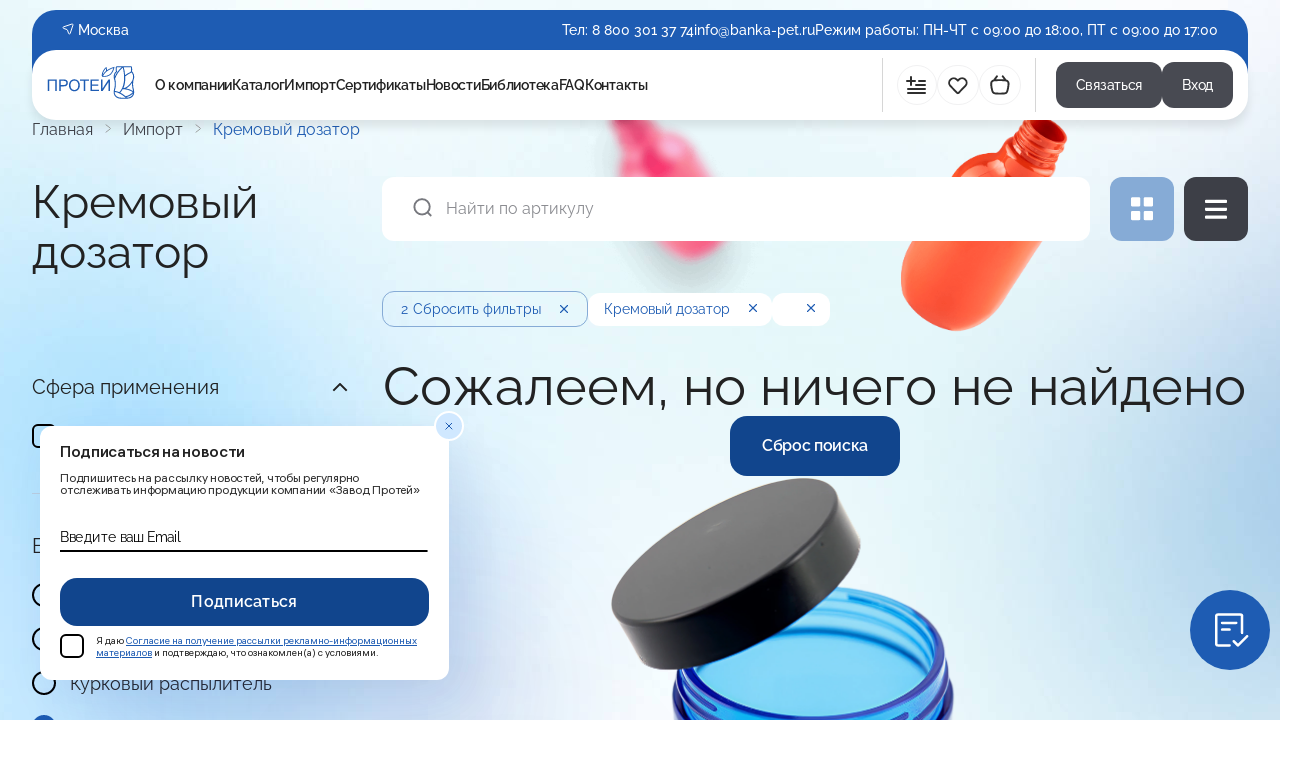

--- FILE ---
content_type: text/html; charset=utf-8
request_url: https://zavodprotey.ru/moskva/catalog-import/kremovie-pompi/?SCOPE=%D0%B1%D1%8B%D1%82%D0%BE%D0%B2%D0%B0%D1%8F+%D1%85%D0%B8%D0%BC%D0%B8%D1%8F
body_size: 32776
content:
<!doctype html>
<html data-n-head-ssr lang="en" data-n-head="%7B%22lang%22:%7B%22ssr%22:%22en%22%7D%7D">
  <head >
    <title>Кремовый дозатор — купить по оптовой цене с доставкой по России и Москве | Zavodprotey</title><meta data-n-head="ssr" charset="utf-8"><meta data-n-head="ssr" name="viewport" content="width=device-width, initial-scale=1"><meta data-n-head="ssr" name="format-detection" content="telephone=no"><meta data-n-head="ssr" name="yandex-verification" content="5f2394394c9b883e"><meta data-n-head="ssr" data-hid="description" name="description" content="Купить кремовые дозаторы от дистрибьютора по низкой цене с доставкой по РФ и Москве. ✔️ Выгодные условия сотрудничества. ✔️ Выгодные цены и сертифицированные материалы. Широкий ассортимент товаров в каталоге на сайте. Телефон для консультации: ☎️ 8 800 301 37 74."><meta data-n-head="ssr" data-hid="robots" name="robots" content="index, follow"><meta data-n-head="ssr" data-hid="og:title" property="og:title" content="Кремовый дозатор — купить по оптовой цене с доставкой по России и Москве | Zavodprotey"><meta data-n-head="ssr" data-hid="og:description" property="og:description" content="Купить кремовые дозаторы от дистрибьютора по низкой цене с доставкой по РФ и Москве. ✔️ Выгодные условия сотрудничества. ✔️ Выгодные цены и сертифицированные материалы. Широкий ассортимент товаров в каталоге на сайте. Телефон для консультации: ☎️ 8 800 301 37 74."><meta data-n-head="ssr" data-hid="og:type" property="og:type" content="website"><meta data-n-head="ssr" data-hid="og:locale" property="og:locale" content="ru_RU"><meta data-n-head="ssr" data-hid="og:url" property="og:url" content="https://zavodprotey.ru/moskva/catalog-import/kremovie-pompi/"><meta data-n-head="ssr" data-hid="og:updated_time" property="og:updated_time" content="1769662298"><meta data-n-head="ssr" data-hid="twitter:title" property="twitter:title" content="Кремовый дозатор — купить по оптовой цене с доставкой по России и Москве | Zavodprotey"><meta data-n-head="ssr" data-hid="twitter:description" property="twitter:description" content="Купить кремовые дозаторы от дистрибьютора по низкой цене с доставкой по РФ и Москве. ✔️ Выгодные условия сотрудничества. ✔️ Выгодные цены и сертифицированные материалы. Широкий ассортимент товаров в каталоге на сайте. Телефон для консультации: ☎️ 8 800 301 37 74."><meta data-n-head="ssr" data-hid="twitter:card" property="twitter:card" content="summary"><meta data-n-head="ssr" data-hid="twitter:url" property="twitter:url" content="https://zavodprotey.ru/moskva/catalog-import/kremovie-pompi/"><link data-n-head="ssr" rel="icon" type="image/x-icon" href="/favicon.ico"><link data-n-head="ssr" href="https://mc.yandex.ru/metrika/tag.js" rel="preload" as="script"><link data-n-head="ssr" rel="alternate" href="https://zavodprotey.ru/moskva/catalog-import/kremovie-pompi/"><link data-n-head="ssr" data-hid="canonical" rel="canonical" href="https://zavodprotey.ru/moskva/catalog-import/kremovie-pompi/?SCOPE=%D0%B1%D1%8B%D1%82%D0%BE%D0%B2%D0%B0%D1%8F%20%D1%85%D0%B8%D0%BC%D0%B8%D1%8F"><script data-n-head="ssr" data-hid="json-ld-product" type="application/ld+json">{
  "@context": "http://schema.org/",
  "@type": "Product",
  "name": "Кремовый дозатор",
  "image": "https://zavodprotey.ru/assets/images/zavodprotey-logo.svg",
  "description": "Купить кремовые дозаторы от дистрибьютора по низкой цене с доставкой по РФ и Москве. ✔️ Выгодные условия сотрудничества. ✔️ Выгодные цены и сертифицированные материалы. Широкий ассортимент товаров в каталоге на сайте. Телефон для консультации: ☎️ 8 800 301 37 74.",
  "brand": {
    "@type": "Brand",
    "name": "Zavodprotey"
  },
  "offers": {
    "@type": "Offer",
    "url": "https://zavodprotey.ru/moskva/catalog-import/kremovie-pompi/",
    "priceCurrency": "RUB",
    "price": "0",
    "priceValidUntil": "2026-01-01",
    "availability": "https://schema.org/InStock",
    "itemCondition": "https://schema.org/NewCondition"
  },
  "aggregateRating": {
    "@type": "AggregateRating",
    "ratingValue": "9,8",
    "bestRating": "10",
    "worstRating": "4",
    "ratingCount": "1027"
  }
}</script><script data-n-head="ssr" data-hid="json-ld-qapage" type="application/ld+json">{
  "@context": "https://schema.org",
  "@type": "QAPage",
  "mainEntity": {
    "@type": "Question",
    "name": "Кремовый дозатор",
    "answerCount": 1,
    "upvoteCount": 41,
    "acceptedAnswer": {
      "@type": "Answer",
      "url": "https://zavodprotey.ru/moskva/catalog-import/kremovie-pompi/",
      "text": " 💧 Большой выбор ПЭТ и ПНД тар 💰 Привлекательные цены на ПЭТ!",
      "upvoteCount": 41
    }
  }
}</script><script data-n-head="ssr" data-hid="json-ld-organization" type="application/ld+json">{
  "@context": "https://schema.org",
  "@type": "Organization",
  "url": "https://zavodprotey.ru",
  "logo": "https://zavodprotey.ruassets/images/zavodprotey-logo.svg"
}</script><link rel="preload" href="/_nuxt/812d7fc.js" as="script"><link rel="preload" href="/_nuxt/0e5c35a.js" as="script"><link rel="preload" href="/_nuxt/45d3add.js" as="script"><link rel="preload" href="/_nuxt/4559df9.js" as="script"><link rel="preload" href="/_nuxt/4fbbb67.js" as="script"><link rel="preload" href="/_nuxt/0a163d2.js" as="script"><link rel="preload" href="/_nuxt/2720a2a.js" as="script"><link rel="preload" href="/_nuxt/422e184.js" as="script"><link rel="preload" href="/_nuxt/8801cf7.js" as="script"><link rel="preload" href="/_nuxt/dfb1875.js" as="script"><link rel="preload" href="/_nuxt/9cc19c3.js" as="script"><style data-vue-ssr-id="455292ae:0 0baf3902:0 80711072:0 6439d180:0 57c2b35d:0 4ad33038:0 6d6960ec:0 471526d2:0 12f1ee36:0 32074125:0 55e32b14:0 4a038cac:0 687b6794:0 822a50b0:0 8db16152:0 67676dd3:0 4f670590:0 2e15ebbe:0 09272c3c:0 2e2dfa6e:0 3d50bb62:0 087d285b:0 10808fbb:0 8b627984:0 11560af3:0 a80e39e4:0 72236bcf:0 89408c00:0 f765c486:0 3e4ea2fd:0">:root{--vs-colors--lightest:rgba(60,60,60,0.26);--vs-colors--light:rgba(60,60,60,0.5);--vs-colors--dark:#333;--vs-colors--darkest:rgba(0,0,0,0.15);--vs-search-input-color:inherit;--vs-search-input-bg:#fff;--vs-search-input-placeholder-color:inherit;--vs-font-size:1rem;--vs-line-height:1.4;--vs-state-disabled-bg:#f8f8f8;--vs-state-disabled-color:var(--vs-colors--light);--vs-state-disabled-controls-color:var(--vs-colors--light);--vs-state-disabled-cursor:not-allowed;--vs-border-color:var(--vs-colors--lightest);--vs-border-width:1px;--vs-border-style:solid;--vs-border-radius:4px;--vs-actions-padding:4px 6px 0 3px;--vs-controls-color:var(--vs-colors--light);--vs-controls-size:1;--vs-controls--deselect-text-shadow:0 1px 0 #fff;--vs-selected-bg:#f0f0f0;--vs-selected-color:var(--vs-colors--dark);--vs-selected-border-color:var(--vs-border-color);--vs-selected-border-style:var(--vs-border-style);--vs-selected-border-width:var(--vs-border-width);--vs-dropdown-bg:#fff;--vs-dropdown-color:inherit;--vs-dropdown-z-index:1000;--vs-dropdown-min-width:160px;--vs-dropdown-max-height:350px;--vs-dropdown-box-shadow:0px 3px 6px 0px var(--vs-colors--darkest);--vs-dropdown-option-bg:#000;--vs-dropdown-option-color:var(--vs-dropdown-color);--vs-dropdown-option-padding:3px 20px;--vs-dropdown-option--active-bg:#5897fb;--vs-dropdown-option--active-color:#fff;--vs-dropdown-option--deselect-bg:#fb5858;--vs-dropdown-option--deselect-color:#fff;--vs-transition-timing-function:cubic-bezier(1,-0.115,0.975,0.855);--vs-transition-duration:150ms}.v-select{font-family:inherit;position:relative}.v-select,.v-select *{box-sizing:border-box}:root{--vs-transition-timing-function:cubic-bezier(1,0.5,0.8,1);--vs-transition-duration:0.15s}@keyframes vSelectSpinner{0%{transform:rotate(0deg)}to{transform:rotate(1turn)}}.vs__fade-enter-active,.vs__fade-leave-active{pointer-events:none;transition:opacity .15s cubic-bezier(1,.5,.8,1);transition:opacity var(--vs-transition-duration) var(--vs-transition-timing-function)}.vs__fade-enter,.vs__fade-leave-to{opacity:0}:root{--vs-disabled-bg:var(--vs-state-disabled-bg);--vs-disabled-color:var(--vs-state-disabled-color);--vs-disabled-cursor:var(--vs-state-disabled-cursor)}.vs--disabled .vs__clear,.vs--disabled .vs__dropdown-toggle,.vs--disabled .vs__open-indicator,.vs--disabled .vs__search,.vs--disabled .vs__selected{background-color:#f8f8f8;background-color:var(--vs-disabled-bg);cursor:not-allowed;cursor:var(--vs-disabled-cursor)}.v-select[dir=rtl] .vs__actions{padding:0 3px 0 6px}.v-select[dir=rtl] .vs__clear{margin-left:6px;margin-right:0}.v-select[dir=rtl] .vs__deselect{margin-left:0;margin-right:2px}.v-select[dir=rtl] .vs__dropdown-menu{text-align:right}.vs__dropdown-toggle{-webkit-appearance:none;-moz-appearance:none;appearance:none;background:#fff;background:var(--vs-search-input-bg);border:1px solid rgba(60,60,60,.26);border:var(--vs-border-width) var(--vs-border-style) var(--vs-border-color);border-radius:4px;border-radius:var(--vs-border-radius);display:flex;padding:0 0 4px;white-space:normal}.vs__selected-options{display:flex;flex-basis:100%;flex-grow:1;flex-wrap:wrap;padding:0 2px;position:relative}.vs__actions{align-items:center;display:flex;padding:4px 6px 0 3px;padding:var(--vs-actions-padding)}.vs--searchable .vs__dropdown-toggle{cursor:text}.vs--unsearchable .vs__dropdown-toggle{cursor:pointer}.vs--open .vs__dropdown-toggle{border-bottom-color:transparent;border-bottom-left-radius:0;border-bottom-right-radius:0}.vs__open-indicator{fill:rgba(60,60,60,.5);fill:var(--vs-controls-color);transform:scale(1);transform:scale(var(--vs-controls-size));transition:transform .15s cubic-bezier(1,.5,.8,1);transition:transform var(--vs-transition-duration) var(--vs-transition-timing-function);transition-timing-function:cubic-bezier(1,.5,.8,1);transition-timing-function:var(--vs-transition-timing-function)}.vs--open .vs__open-indicator{transform:rotate(180deg) scale(1);transform:rotate(180deg) scale(var(--vs-controls-size))}.vs--loading .vs__open-indicator{opacity:0}.vs__clear{fill:rgba(60,60,60,.5);fill:var(--vs-controls-color);background-color:transparent;border:0;cursor:pointer;margin-right:8px;padding:0}.vs__dropdown-menu{background:#fff;background:var(--vs-dropdown-bg);border:1px solid rgba(60,60,60,.26);border:var(--vs-border-width) var(--vs-border-style) var(--vs-border-color);border-radius:0 0 4px 4px;border-radius:0 0 var(--vs-border-radius) var(--vs-border-radius);border-top-style:none;box-shadow:0 3px 6px 0 rgba(0,0,0,.15);box-shadow:var(--vs-dropdown-box-shadow);box-sizing:border-box;color:inherit;color:var(--vs-dropdown-color);display:block;left:0;list-style:none;margin:0;max-height:350px;max-height:var(--vs-dropdown-max-height);min-width:160px;min-width:var(--vs-dropdown-min-width);overflow-y:auto;padding:5px 0;position:absolute;text-align:left;top:calc(100% - 1px);top:calc(100% - var(--vs-border-width));width:100%;z-index:1000;z-index:var(--vs-dropdown-z-index)}.vs__no-options{text-align:center}.vs__dropdown-option{clear:both;color:inherit;color:var(--vs-dropdown-option-color);cursor:pointer;display:block;line-height:1.42857143;padding:3px 20px;padding:var(--vs-dropdown-option-padding);white-space:nowrap}.vs__dropdown-option--highlight{background:#5897fb;background:var(--vs-dropdown-option--active-bg);color:#fff;color:var(--vs-dropdown-option--active-color)}.vs__dropdown-option--deselect{background:#fb5858;background:var(--vs-dropdown-option--deselect-bg);color:#fff;color:var(--vs-dropdown-option--deselect-color)}.vs__dropdown-option--disabled{background:#f8f8f8;background:var(--vs-state-disabled-bg);color:rgba(60,60,60,.5);color:var(--vs-state-disabled-color);cursor:not-allowed;cursor:var(--vs-state-disabled-cursor)}.vs__selected{align-items:center;background-color:#f0f0f0;background-color:var(--vs-selected-bg);border:1px solid rgba(60,60,60,.26);border:var(--vs-selected-border-width) var(--vs-selected-border-style) var(--vs-selected-border-color);border-radius:4px;border-radius:var(--vs-border-radius);color:#333;color:var(--vs-selected-color);display:flex;line-height:1.4;line-height:var(--vs-line-height);margin:4px 2px 0;padding:0 .25em;z-index:0}.vs__deselect{fill:rgba(60,60,60,.5);fill:var(--vs-controls-color);-webkit-appearance:none;-moz-appearance:none;appearance:none;background:none;border:0;cursor:pointer;display:inline-flex;margin-left:4px;padding:0;text-shadow:0 1px 0 #fff;text-shadow:var(--vs-controls--deselect-text-shadow)}.vs--single .vs__selected{background-color:transparent;border-color:transparent}.vs--single.vs--loading .vs__selected,.vs--single.vs--open .vs__selected{opacity:.4;position:absolute}.vs--single.vs--searching .vs__selected{display:none}.vs__search::-webkit-search-cancel-button{display:none}.vs__search::-ms-clear,.vs__search::-webkit-search-decoration,.vs__search::-webkit-search-results-button,.vs__search::-webkit-search-results-decoration{display:none}.vs__search,.vs__search:focus{-webkit-appearance:none;-moz-appearance:none;appearance:none;background:none;border:1px solid transparent;border-left:none;box-shadow:none;color:inherit;color:var(--vs-search-input-color);flex-grow:1;font-size:1rem;font-size:var(--vs-font-size);line-height:1.4;line-height:var(--vs-line-height);margin:4px 0 0;max-width:100%;outline:none;padding:0 7px;width:0;z-index:1}.vs__search::-moz-placeholder{color:inherit;color:var(--vs-search-input-placeholder-color)}.vs__search::placeholder{color:inherit;color:var(--vs-search-input-placeholder-color)}.vs--unsearchable .vs__search{opacity:1}.vs--unsearchable:not(.vs--disabled) .vs__search{cursor:pointer}.vs--single.vs--searching:not(.vs--open):not(.vs--loading) .vs__search{opacity:.2}.vs__spinner{align-self:center;animation:vSelectSpinner 1.1s linear infinite;border:.9em solid hsla(0,0%,39%,.1);border-left-color:rgba(60,60,60,.45);font-size:5px;opacity:0;overflow:hidden;text-indent:-9999em;transform:translateZ(0) scale(var(--vs-controls-size));transform:translateZ(0) scale(var(--vs-controls--spinner-size,var(--vs-controls-size)));transition:opacity .1s}.vs__spinner,.vs__spinner:after{border-radius:50%;height:5em;transform:scale(var(--vs-controls-size));transform:scale(var(--vs-controls--spinner-size,var(--vs-controls-size)));width:5em}.vs--loading .vs__spinner{opacity:1}[data-aos][data-aos][data-aos-duration="50"],body[data-aos-duration="50"] [data-aos]{transition-duration:50ms}[data-aos][data-aos][data-aos-delay="50"],body[data-aos-delay="50"] [data-aos]{transition-delay:0}[data-aos][data-aos][data-aos-delay="50"].aos-animate,body[data-aos-delay="50"] [data-aos].aos-animate{transition-delay:50ms}[data-aos][data-aos][data-aos-duration="100"],body[data-aos-duration="100"] [data-aos]{transition-duration:.1s}[data-aos][data-aos][data-aos-delay="100"],body[data-aos-delay="100"] [data-aos]{transition-delay:0}[data-aos][data-aos][data-aos-delay="100"].aos-animate,body[data-aos-delay="100"] [data-aos].aos-animate{transition-delay:.1s}[data-aos][data-aos][data-aos-duration="150"],body[data-aos-duration="150"] [data-aos]{transition-duration:.15s}[data-aos][data-aos][data-aos-delay="150"],body[data-aos-delay="150"] [data-aos]{transition-delay:0}[data-aos][data-aos][data-aos-delay="150"].aos-animate,body[data-aos-delay="150"] [data-aos].aos-animate{transition-delay:.15s}[data-aos][data-aos][data-aos-duration="200"],body[data-aos-duration="200"] [data-aos]{transition-duration:.2s}[data-aos][data-aos][data-aos-delay="200"],body[data-aos-delay="200"] [data-aos]{transition-delay:0}[data-aos][data-aos][data-aos-delay="200"].aos-animate,body[data-aos-delay="200"] [data-aos].aos-animate{transition-delay:.2s}[data-aos][data-aos][data-aos-duration="250"],body[data-aos-duration="250"] [data-aos]{transition-duration:.25s}[data-aos][data-aos][data-aos-delay="250"],body[data-aos-delay="250"] [data-aos]{transition-delay:0}[data-aos][data-aos][data-aos-delay="250"].aos-animate,body[data-aos-delay="250"] [data-aos].aos-animate{transition-delay:.25s}[data-aos][data-aos][data-aos-duration="300"],body[data-aos-duration="300"] [data-aos]{transition-duration:.3s}[data-aos][data-aos][data-aos-delay="300"],body[data-aos-delay="300"] [data-aos]{transition-delay:0}[data-aos][data-aos][data-aos-delay="300"].aos-animate,body[data-aos-delay="300"] [data-aos].aos-animate{transition-delay:.3s}[data-aos][data-aos][data-aos-duration="350"],body[data-aos-duration="350"] [data-aos]{transition-duration:.35s}[data-aos][data-aos][data-aos-delay="350"],body[data-aos-delay="350"] [data-aos]{transition-delay:0}[data-aos][data-aos][data-aos-delay="350"].aos-animate,body[data-aos-delay="350"] [data-aos].aos-animate{transition-delay:.35s}[data-aos][data-aos][data-aos-duration="400"],body[data-aos-duration="400"] [data-aos]{transition-duration:.4s}[data-aos][data-aos][data-aos-delay="400"],body[data-aos-delay="400"] [data-aos]{transition-delay:0}[data-aos][data-aos][data-aos-delay="400"].aos-animate,body[data-aos-delay="400"] [data-aos].aos-animate{transition-delay:.4s}[data-aos][data-aos][data-aos-duration="450"],body[data-aos-duration="450"] [data-aos]{transition-duration:.45s}[data-aos][data-aos][data-aos-delay="450"],body[data-aos-delay="450"] [data-aos]{transition-delay:0}[data-aos][data-aos][data-aos-delay="450"].aos-animate,body[data-aos-delay="450"] [data-aos].aos-animate{transition-delay:.45s}[data-aos][data-aos][data-aos-duration="500"],body[data-aos-duration="500"] [data-aos]{transition-duration:.5s}[data-aos][data-aos][data-aos-delay="500"],body[data-aos-delay="500"] [data-aos]{transition-delay:0}[data-aos][data-aos][data-aos-delay="500"].aos-animate,body[data-aos-delay="500"] [data-aos].aos-animate{transition-delay:.5s}[data-aos][data-aos][data-aos-duration="550"],body[data-aos-duration="550"] [data-aos]{transition-duration:.55s}[data-aos][data-aos][data-aos-delay="550"],body[data-aos-delay="550"] [data-aos]{transition-delay:0}[data-aos][data-aos][data-aos-delay="550"].aos-animate,body[data-aos-delay="550"] [data-aos].aos-animate{transition-delay:.55s}[data-aos][data-aos][data-aos-duration="600"],body[data-aos-duration="600"] [data-aos]{transition-duration:.6s}[data-aos][data-aos][data-aos-delay="600"],body[data-aos-delay="600"] [data-aos]{transition-delay:0}[data-aos][data-aos][data-aos-delay="600"].aos-animate,body[data-aos-delay="600"] [data-aos].aos-animate{transition-delay:.6s}[data-aos][data-aos][data-aos-duration="650"],body[data-aos-duration="650"] [data-aos]{transition-duration:.65s}[data-aos][data-aos][data-aos-delay="650"],body[data-aos-delay="650"] [data-aos]{transition-delay:0}[data-aos][data-aos][data-aos-delay="650"].aos-animate,body[data-aos-delay="650"] [data-aos].aos-animate{transition-delay:.65s}[data-aos][data-aos][data-aos-duration="700"],body[data-aos-duration="700"] [data-aos]{transition-duration:.7s}[data-aos][data-aos][data-aos-delay="700"],body[data-aos-delay="700"] [data-aos]{transition-delay:0}[data-aos][data-aos][data-aos-delay="700"].aos-animate,body[data-aos-delay="700"] [data-aos].aos-animate{transition-delay:.7s}[data-aos][data-aos][data-aos-duration="750"],body[data-aos-duration="750"] [data-aos]{transition-duration:.75s}[data-aos][data-aos][data-aos-delay="750"],body[data-aos-delay="750"] [data-aos]{transition-delay:0}[data-aos][data-aos][data-aos-delay="750"].aos-animate,body[data-aos-delay="750"] [data-aos].aos-animate{transition-delay:.75s}[data-aos][data-aos][data-aos-duration="800"],body[data-aos-duration="800"] [data-aos]{transition-duration:.8s}[data-aos][data-aos][data-aos-delay="800"],body[data-aos-delay="800"] [data-aos]{transition-delay:0}[data-aos][data-aos][data-aos-delay="800"].aos-animate,body[data-aos-delay="800"] [data-aos].aos-animate{transition-delay:.8s}[data-aos][data-aos][data-aos-duration="850"],body[data-aos-duration="850"] [data-aos]{transition-duration:.85s}[data-aos][data-aos][data-aos-delay="850"],body[data-aos-delay="850"] [data-aos]{transition-delay:0}[data-aos][data-aos][data-aos-delay="850"].aos-animate,body[data-aos-delay="850"] [data-aos].aos-animate{transition-delay:.85s}[data-aos][data-aos][data-aos-duration="900"],body[data-aos-duration="900"] [data-aos]{transition-duration:.9s}[data-aos][data-aos][data-aos-delay="900"],body[data-aos-delay="900"] [data-aos]{transition-delay:0}[data-aos][data-aos][data-aos-delay="900"].aos-animate,body[data-aos-delay="900"] [data-aos].aos-animate{transition-delay:.9s}[data-aos][data-aos][data-aos-duration="950"],body[data-aos-duration="950"] [data-aos]{transition-duration:.95s}[data-aos][data-aos][data-aos-delay="950"],body[data-aos-delay="950"] [data-aos]{transition-delay:0}[data-aos][data-aos][data-aos-delay="950"].aos-animate,body[data-aos-delay="950"] [data-aos].aos-animate{transition-delay:.95s}[data-aos][data-aos][data-aos-duration="1000"],body[data-aos-duration="1000"] [data-aos]{transition-duration:1s}[data-aos][data-aos][data-aos-delay="1000"],body[data-aos-delay="1000"] [data-aos]{transition-delay:0}[data-aos][data-aos][data-aos-delay="1000"].aos-animate,body[data-aos-delay="1000"] [data-aos].aos-animate{transition-delay:1s}[data-aos][data-aos][data-aos-duration="1050"],body[data-aos-duration="1050"] [data-aos]{transition-duration:1.05s}[data-aos][data-aos][data-aos-delay="1050"],body[data-aos-delay="1050"] [data-aos]{transition-delay:0}[data-aos][data-aos][data-aos-delay="1050"].aos-animate,body[data-aos-delay="1050"] [data-aos].aos-animate{transition-delay:1.05s}[data-aos][data-aos][data-aos-duration="1100"],body[data-aos-duration="1100"] [data-aos]{transition-duration:1.1s}[data-aos][data-aos][data-aos-delay="1100"],body[data-aos-delay="1100"] [data-aos]{transition-delay:0}[data-aos][data-aos][data-aos-delay="1100"].aos-animate,body[data-aos-delay="1100"] [data-aos].aos-animate{transition-delay:1.1s}[data-aos][data-aos][data-aos-duration="1150"],body[data-aos-duration="1150"] [data-aos]{transition-duration:1.15s}[data-aos][data-aos][data-aos-delay="1150"],body[data-aos-delay="1150"] [data-aos]{transition-delay:0}[data-aos][data-aos][data-aos-delay="1150"].aos-animate,body[data-aos-delay="1150"] [data-aos].aos-animate{transition-delay:1.15s}[data-aos][data-aos][data-aos-duration="1200"],body[data-aos-duration="1200"] [data-aos]{transition-duration:1.2s}[data-aos][data-aos][data-aos-delay="1200"],body[data-aos-delay="1200"] [data-aos]{transition-delay:0}[data-aos][data-aos][data-aos-delay="1200"].aos-animate,body[data-aos-delay="1200"] [data-aos].aos-animate{transition-delay:1.2s}[data-aos][data-aos][data-aos-duration="1250"],body[data-aos-duration="1250"] [data-aos]{transition-duration:1.25s}[data-aos][data-aos][data-aos-delay="1250"],body[data-aos-delay="1250"] [data-aos]{transition-delay:0}[data-aos][data-aos][data-aos-delay="1250"].aos-animate,body[data-aos-delay="1250"] [data-aos].aos-animate{transition-delay:1.25s}[data-aos][data-aos][data-aos-duration="1300"],body[data-aos-duration="1300"] [data-aos]{transition-duration:1.3s}[data-aos][data-aos][data-aos-delay="1300"],body[data-aos-delay="1300"] [data-aos]{transition-delay:0}[data-aos][data-aos][data-aos-delay="1300"].aos-animate,body[data-aos-delay="1300"] [data-aos].aos-animate{transition-delay:1.3s}[data-aos][data-aos][data-aos-duration="1350"],body[data-aos-duration="1350"] [data-aos]{transition-duration:1.35s}[data-aos][data-aos][data-aos-delay="1350"],body[data-aos-delay="1350"] [data-aos]{transition-delay:0}[data-aos][data-aos][data-aos-delay="1350"].aos-animate,body[data-aos-delay="1350"] [data-aos].aos-animate{transition-delay:1.35s}[data-aos][data-aos][data-aos-duration="1400"],body[data-aos-duration="1400"] [data-aos]{transition-duration:1.4s}[data-aos][data-aos][data-aos-delay="1400"],body[data-aos-delay="1400"] [data-aos]{transition-delay:0}[data-aos][data-aos][data-aos-delay="1400"].aos-animate,body[data-aos-delay="1400"] [data-aos].aos-animate{transition-delay:1.4s}[data-aos][data-aos][data-aos-duration="1450"],body[data-aos-duration="1450"] [data-aos]{transition-duration:1.45s}[data-aos][data-aos][data-aos-delay="1450"],body[data-aos-delay="1450"] [data-aos]{transition-delay:0}[data-aos][data-aos][data-aos-delay="1450"].aos-animate,body[data-aos-delay="1450"] [data-aos].aos-animate{transition-delay:1.45s}[data-aos][data-aos][data-aos-duration="1500"],body[data-aos-duration="1500"] [data-aos]{transition-duration:1.5s}[data-aos][data-aos][data-aos-delay="1500"],body[data-aos-delay="1500"] [data-aos]{transition-delay:0}[data-aos][data-aos][data-aos-delay="1500"].aos-animate,body[data-aos-delay="1500"] [data-aos].aos-animate{transition-delay:1.5s}[data-aos][data-aos][data-aos-duration="1550"],body[data-aos-duration="1550"] [data-aos]{transition-duration:1.55s}[data-aos][data-aos][data-aos-delay="1550"],body[data-aos-delay="1550"] [data-aos]{transition-delay:0}[data-aos][data-aos][data-aos-delay="1550"].aos-animate,body[data-aos-delay="1550"] [data-aos].aos-animate{transition-delay:1.55s}[data-aos][data-aos][data-aos-duration="1600"],body[data-aos-duration="1600"] [data-aos]{transition-duration:1.6s}[data-aos][data-aos][data-aos-delay="1600"],body[data-aos-delay="1600"] [data-aos]{transition-delay:0}[data-aos][data-aos][data-aos-delay="1600"].aos-animate,body[data-aos-delay="1600"] [data-aos].aos-animate{transition-delay:1.6s}[data-aos][data-aos][data-aos-duration="1650"],body[data-aos-duration="1650"] [data-aos]{transition-duration:1.65s}[data-aos][data-aos][data-aos-delay="1650"],body[data-aos-delay="1650"] [data-aos]{transition-delay:0}[data-aos][data-aos][data-aos-delay="1650"].aos-animate,body[data-aos-delay="1650"] [data-aos].aos-animate{transition-delay:1.65s}[data-aos][data-aos][data-aos-duration="1700"],body[data-aos-duration="1700"] [data-aos]{transition-duration:1.7s}[data-aos][data-aos][data-aos-delay="1700"],body[data-aos-delay="1700"] [data-aos]{transition-delay:0}[data-aos][data-aos][data-aos-delay="1700"].aos-animate,body[data-aos-delay="1700"] [data-aos].aos-animate{transition-delay:1.7s}[data-aos][data-aos][data-aos-duration="1750"],body[data-aos-duration="1750"] [data-aos]{transition-duration:1.75s}[data-aos][data-aos][data-aos-delay="1750"],body[data-aos-delay="1750"] [data-aos]{transition-delay:0}[data-aos][data-aos][data-aos-delay="1750"].aos-animate,body[data-aos-delay="1750"] [data-aos].aos-animate{transition-delay:1.75s}[data-aos][data-aos][data-aos-duration="1800"],body[data-aos-duration="1800"] [data-aos]{transition-duration:1.8s}[data-aos][data-aos][data-aos-delay="1800"],body[data-aos-delay="1800"] [data-aos]{transition-delay:0}[data-aos][data-aos][data-aos-delay="1800"].aos-animate,body[data-aos-delay="1800"] [data-aos].aos-animate{transition-delay:1.8s}[data-aos][data-aos][data-aos-duration="1850"],body[data-aos-duration="1850"] [data-aos]{transition-duration:1.85s}[data-aos][data-aos][data-aos-delay="1850"],body[data-aos-delay="1850"] [data-aos]{transition-delay:0}[data-aos][data-aos][data-aos-delay="1850"].aos-animate,body[data-aos-delay="1850"] [data-aos].aos-animate{transition-delay:1.85s}[data-aos][data-aos][data-aos-duration="1900"],body[data-aos-duration="1900"] [data-aos]{transition-duration:1.9s}[data-aos][data-aos][data-aos-delay="1900"],body[data-aos-delay="1900"] [data-aos]{transition-delay:0}[data-aos][data-aos][data-aos-delay="1900"].aos-animate,body[data-aos-delay="1900"] [data-aos].aos-animate{transition-delay:1.9s}[data-aos][data-aos][data-aos-duration="1950"],body[data-aos-duration="1950"] [data-aos]{transition-duration:1.95s}[data-aos][data-aos][data-aos-delay="1950"],body[data-aos-delay="1950"] [data-aos]{transition-delay:0}[data-aos][data-aos][data-aos-delay="1950"].aos-animate,body[data-aos-delay="1950"] [data-aos].aos-animate{transition-delay:1.95s}[data-aos][data-aos][data-aos-duration="2000"],body[data-aos-duration="2000"] [data-aos]{transition-duration:2s}[data-aos][data-aos][data-aos-delay="2000"],body[data-aos-delay="2000"] [data-aos]{transition-delay:0}[data-aos][data-aos][data-aos-delay="2000"].aos-animate,body[data-aos-delay="2000"] [data-aos].aos-animate{transition-delay:2s}[data-aos][data-aos][data-aos-duration="2050"],body[data-aos-duration="2050"] [data-aos]{transition-duration:2.05s}[data-aos][data-aos][data-aos-delay="2050"],body[data-aos-delay="2050"] [data-aos]{transition-delay:0}[data-aos][data-aos][data-aos-delay="2050"].aos-animate,body[data-aos-delay="2050"] [data-aos].aos-animate{transition-delay:2.05s}[data-aos][data-aos][data-aos-duration="2100"],body[data-aos-duration="2100"] [data-aos]{transition-duration:2.1s}[data-aos][data-aos][data-aos-delay="2100"],body[data-aos-delay="2100"] [data-aos]{transition-delay:0}[data-aos][data-aos][data-aos-delay="2100"].aos-animate,body[data-aos-delay="2100"] [data-aos].aos-animate{transition-delay:2.1s}[data-aos][data-aos][data-aos-duration="2150"],body[data-aos-duration="2150"] [data-aos]{transition-duration:2.15s}[data-aos][data-aos][data-aos-delay="2150"],body[data-aos-delay="2150"] [data-aos]{transition-delay:0}[data-aos][data-aos][data-aos-delay="2150"].aos-animate,body[data-aos-delay="2150"] [data-aos].aos-animate{transition-delay:2.15s}[data-aos][data-aos][data-aos-duration="2200"],body[data-aos-duration="2200"] [data-aos]{transition-duration:2.2s}[data-aos][data-aos][data-aos-delay="2200"],body[data-aos-delay="2200"] [data-aos]{transition-delay:0}[data-aos][data-aos][data-aos-delay="2200"].aos-animate,body[data-aos-delay="2200"] [data-aos].aos-animate{transition-delay:2.2s}[data-aos][data-aos][data-aos-duration="2250"],body[data-aos-duration="2250"] [data-aos]{transition-duration:2.25s}[data-aos][data-aos][data-aos-delay="2250"],body[data-aos-delay="2250"] [data-aos]{transition-delay:0}[data-aos][data-aos][data-aos-delay="2250"].aos-animate,body[data-aos-delay="2250"] [data-aos].aos-animate{transition-delay:2.25s}[data-aos][data-aos][data-aos-duration="2300"],body[data-aos-duration="2300"] [data-aos]{transition-duration:2.3s}[data-aos][data-aos][data-aos-delay="2300"],body[data-aos-delay="2300"] [data-aos]{transition-delay:0}[data-aos][data-aos][data-aos-delay="2300"].aos-animate,body[data-aos-delay="2300"] [data-aos].aos-animate{transition-delay:2.3s}[data-aos][data-aos][data-aos-duration="2350"],body[data-aos-duration="2350"] [data-aos]{transition-duration:2.35s}[data-aos][data-aos][data-aos-delay="2350"],body[data-aos-delay="2350"] [data-aos]{transition-delay:0}[data-aos][data-aos][data-aos-delay="2350"].aos-animate,body[data-aos-delay="2350"] [data-aos].aos-animate{transition-delay:2.35s}[data-aos][data-aos][data-aos-duration="2400"],body[data-aos-duration="2400"] [data-aos]{transition-duration:2.4s}[data-aos][data-aos][data-aos-delay="2400"],body[data-aos-delay="2400"] [data-aos]{transition-delay:0}[data-aos][data-aos][data-aos-delay="2400"].aos-animate,body[data-aos-delay="2400"] [data-aos].aos-animate{transition-delay:2.4s}[data-aos][data-aos][data-aos-duration="2450"],body[data-aos-duration="2450"] [data-aos]{transition-duration:2.45s}[data-aos][data-aos][data-aos-delay="2450"],body[data-aos-delay="2450"] [data-aos]{transition-delay:0}[data-aos][data-aos][data-aos-delay="2450"].aos-animate,body[data-aos-delay="2450"] [data-aos].aos-animate{transition-delay:2.45s}[data-aos][data-aos][data-aos-duration="2500"],body[data-aos-duration="2500"] [data-aos]{transition-duration:2.5s}[data-aos][data-aos][data-aos-delay="2500"],body[data-aos-delay="2500"] [data-aos]{transition-delay:0}[data-aos][data-aos][data-aos-delay="2500"].aos-animate,body[data-aos-delay="2500"] [data-aos].aos-animate{transition-delay:2.5s}[data-aos][data-aos][data-aos-duration="2550"],body[data-aos-duration="2550"] [data-aos]{transition-duration:2.55s}[data-aos][data-aos][data-aos-delay="2550"],body[data-aos-delay="2550"] [data-aos]{transition-delay:0}[data-aos][data-aos][data-aos-delay="2550"].aos-animate,body[data-aos-delay="2550"] [data-aos].aos-animate{transition-delay:2.55s}[data-aos][data-aos][data-aos-duration="2600"],body[data-aos-duration="2600"] [data-aos]{transition-duration:2.6s}[data-aos][data-aos][data-aos-delay="2600"],body[data-aos-delay="2600"] [data-aos]{transition-delay:0}[data-aos][data-aos][data-aos-delay="2600"].aos-animate,body[data-aos-delay="2600"] [data-aos].aos-animate{transition-delay:2.6s}[data-aos][data-aos][data-aos-duration="2650"],body[data-aos-duration="2650"] [data-aos]{transition-duration:2.65s}[data-aos][data-aos][data-aos-delay="2650"],body[data-aos-delay="2650"] [data-aos]{transition-delay:0}[data-aos][data-aos][data-aos-delay="2650"].aos-animate,body[data-aos-delay="2650"] [data-aos].aos-animate{transition-delay:2.65s}[data-aos][data-aos][data-aos-duration="2700"],body[data-aos-duration="2700"] [data-aos]{transition-duration:2.7s}[data-aos][data-aos][data-aos-delay="2700"],body[data-aos-delay="2700"] [data-aos]{transition-delay:0}[data-aos][data-aos][data-aos-delay="2700"].aos-animate,body[data-aos-delay="2700"] [data-aos].aos-animate{transition-delay:2.7s}[data-aos][data-aos][data-aos-duration="2750"],body[data-aos-duration="2750"] [data-aos]{transition-duration:2.75s}[data-aos][data-aos][data-aos-delay="2750"],body[data-aos-delay="2750"] [data-aos]{transition-delay:0}[data-aos][data-aos][data-aos-delay="2750"].aos-animate,body[data-aos-delay="2750"] [data-aos].aos-animate{transition-delay:2.75s}[data-aos][data-aos][data-aos-duration="2800"],body[data-aos-duration="2800"] [data-aos]{transition-duration:2.8s}[data-aos][data-aos][data-aos-delay="2800"],body[data-aos-delay="2800"] [data-aos]{transition-delay:0}[data-aos][data-aos][data-aos-delay="2800"].aos-animate,body[data-aos-delay="2800"] [data-aos].aos-animate{transition-delay:2.8s}[data-aos][data-aos][data-aos-duration="2850"],body[data-aos-duration="2850"] [data-aos]{transition-duration:2.85s}[data-aos][data-aos][data-aos-delay="2850"],body[data-aos-delay="2850"] [data-aos]{transition-delay:0}[data-aos][data-aos][data-aos-delay="2850"].aos-animate,body[data-aos-delay="2850"] [data-aos].aos-animate{transition-delay:2.85s}[data-aos][data-aos][data-aos-duration="2900"],body[data-aos-duration="2900"] [data-aos]{transition-duration:2.9s}[data-aos][data-aos][data-aos-delay="2900"],body[data-aos-delay="2900"] [data-aos]{transition-delay:0}[data-aos][data-aos][data-aos-delay="2900"].aos-animate,body[data-aos-delay="2900"] [data-aos].aos-animate{transition-delay:2.9s}[data-aos][data-aos][data-aos-duration="2950"],body[data-aos-duration="2950"] [data-aos]{transition-duration:2.95s}[data-aos][data-aos][data-aos-delay="2950"],body[data-aos-delay="2950"] [data-aos]{transition-delay:0}[data-aos][data-aos][data-aos-delay="2950"].aos-animate,body[data-aos-delay="2950"] [data-aos].aos-animate{transition-delay:2.95s}[data-aos][data-aos][data-aos-duration="3000"],body[data-aos-duration="3000"] [data-aos]{transition-duration:3s}[data-aos][data-aos][data-aos-delay="3000"],body[data-aos-delay="3000"] [data-aos]{transition-delay:0}[data-aos][data-aos][data-aos-delay="3000"].aos-animate,body[data-aos-delay="3000"] [data-aos].aos-animate{transition-delay:3s}[data-aos][data-aos][data-aos-easing=linear],body[data-aos-easing=linear] [data-aos]{transition-timing-function:cubic-bezier(.25,.25,.75,.75)}[data-aos][data-aos][data-aos-easing=ease],body[data-aos-easing=ease] [data-aos]{transition-timing-function:ease}[data-aos][data-aos][data-aos-easing=ease-in],body[data-aos-easing=ease-in] [data-aos]{transition-timing-function:ease-in}[data-aos][data-aos][data-aos-easing=ease-out],body[data-aos-easing=ease-out] [data-aos]{transition-timing-function:ease-out}[data-aos][data-aos][data-aos-easing=ease-in-out],body[data-aos-easing=ease-in-out] [data-aos]{transition-timing-function:ease-in-out}[data-aos][data-aos][data-aos-easing=ease-in-back],body[data-aos-easing=ease-in-back] [data-aos]{transition-timing-function:cubic-bezier(.6,-.28,.735,.045)}[data-aos][data-aos][data-aos-easing=ease-out-back],body[data-aos-easing=ease-out-back] [data-aos]{transition-timing-function:cubic-bezier(.175,.885,.32,1.275)}[data-aos][data-aos][data-aos-easing=ease-in-out-back],body[data-aos-easing=ease-in-out-back] [data-aos]{transition-timing-function:cubic-bezier(.68,-.55,.265,1.55)}[data-aos][data-aos][data-aos-easing=ease-in-sine],body[data-aos-easing=ease-in-sine] [data-aos]{transition-timing-function:cubic-bezier(.47,0,.745,.715)}[data-aos][data-aos][data-aos-easing=ease-out-sine],body[data-aos-easing=ease-out-sine] [data-aos]{transition-timing-function:cubic-bezier(.39,.575,.565,1)}[data-aos][data-aos][data-aos-easing=ease-in-out-sine],body[data-aos-easing=ease-in-out-sine] [data-aos]{transition-timing-function:cubic-bezier(.445,.05,.55,.95)}[data-aos][data-aos][data-aos-easing=ease-in-quad],body[data-aos-easing=ease-in-quad] [data-aos]{transition-timing-function:cubic-bezier(.55,.085,.68,.53)}[data-aos][data-aos][data-aos-easing=ease-out-quad],body[data-aos-easing=ease-out-quad] [data-aos]{transition-timing-function:cubic-bezier(.25,.46,.45,.94)}[data-aos][data-aos][data-aos-easing=ease-in-out-quad],body[data-aos-easing=ease-in-out-quad] [data-aos]{transition-timing-function:cubic-bezier(.455,.03,.515,.955)}[data-aos][data-aos][data-aos-easing=ease-in-cubic],body[data-aos-easing=ease-in-cubic] [data-aos]{transition-timing-function:cubic-bezier(.55,.085,.68,.53)}[data-aos][data-aos][data-aos-easing=ease-out-cubic],body[data-aos-easing=ease-out-cubic] [data-aos]{transition-timing-function:cubic-bezier(.25,.46,.45,.94)}[data-aos][data-aos][data-aos-easing=ease-in-out-cubic],body[data-aos-easing=ease-in-out-cubic] [data-aos]{transition-timing-function:cubic-bezier(.455,.03,.515,.955)}[data-aos][data-aos][data-aos-easing=ease-in-quart],body[data-aos-easing=ease-in-quart] [data-aos]{transition-timing-function:cubic-bezier(.55,.085,.68,.53)}[data-aos][data-aos][data-aos-easing=ease-out-quart],body[data-aos-easing=ease-out-quart] [data-aos]{transition-timing-function:cubic-bezier(.25,.46,.45,.94)}[data-aos][data-aos][data-aos-easing=ease-in-out-quart],body[data-aos-easing=ease-in-out-quart] [data-aos]{transition-timing-function:cubic-bezier(.455,.03,.515,.955)}[data-aos^=fade][data-aos^=fade]{opacity:0;transition-property:opacity,transform}[data-aos^=fade][data-aos^=fade].aos-animate{opacity:1;transform:translateZ(0)}[data-aos=fade-up]{transform:translate3d(0,100px,0)}[data-aos=fade-down]{transform:translate3d(0,-100px,0)}[data-aos=fade-right]{transform:translate3d(-100px,0,0)}[data-aos=fade-left]{transform:translate3d(100px,0,0)}[data-aos=fade-up-right]{transform:translate3d(-100px,100px,0)}[data-aos=fade-up-left]{transform:translate3d(100px,100px,0)}[data-aos=fade-down-right]{transform:translate3d(-100px,-100px,0)}[data-aos=fade-down-left]{transform:translate3d(100px,-100px,0)}[data-aos^=zoom][data-aos^=zoom]{opacity:0;transition-property:opacity,transform}[data-aos^=zoom][data-aos^=zoom].aos-animate{opacity:1;transform:translateZ(0) scale(1)}[data-aos=zoom-in]{transform:scale(.6)}[data-aos=zoom-in-up]{transform:translate3d(0,100px,0) scale(.6)}[data-aos=zoom-in-down]{transform:translate3d(0,-100px,0) scale(.6)}[data-aos=zoom-in-right]{transform:translate3d(-100px,0,0) scale(.6)}[data-aos=zoom-in-left]{transform:translate3d(100px,0,0) scale(.6)}[data-aos=zoom-out]{transform:scale(1.2)}[data-aos=zoom-out-up]{transform:translate3d(0,100px,0) scale(1.2)}[data-aos=zoom-out-down]{transform:translate3d(0,-100px,0) scale(1.2)}[data-aos=zoom-out-right]{transform:translate3d(-100px,0,0) scale(1.2)}[data-aos=zoom-out-left]{transform:translate3d(100px,0,0) scale(1.2)}[data-aos^=slide][data-aos^=slide]{transition-property:transform}[data-aos^=slide][data-aos^=slide].aos-animate{transform:translateZ(0)}[data-aos=slide-up]{transform:translate3d(0,100%,0)}[data-aos=slide-down]{transform:translate3d(0,-100%,0)}[data-aos=slide-right]{transform:translate3d(-100%,0,0)}[data-aos=slide-left]{transform:translate3d(100%,0,0)}[data-aos^=flip][data-aos^=flip]{-webkit-backface-visibility:hidden;backface-visibility:hidden;transition-property:transform}[data-aos=flip-left]{transform:perspective(2500px) rotateY(-100deg)}[data-aos=flip-left].aos-animate{transform:perspective(2500px) rotateY(0)}[data-aos=flip-right]{transform:perspective(2500px) rotateY(100deg)}[data-aos=flip-right].aos-animate{transform:perspective(2500px) rotateY(0)}[data-aos=flip-up]{transform:perspective(2500px) rotateX(-100deg)}[data-aos=flip-up].aos-animate{transform:perspective(2500px) rotateX(0)}[data-aos=flip-down]{transform:perspective(2500px) rotateX(100deg)}[data-aos=flip-down].aos-animate{transform:perspective(2500px) rotateX(0)}@font-face{font-family:"swiper-icons";src:url("data:application/font-woff;charset=utf-8;base64, [base64]//wADZ2x5ZgAAAywAAADMAAAD2MHtryVoZWFkAAABbAAAADAAAAA2E2+eoWhoZWEAAAGcAAAAHwAAACQC9gDzaG10eAAAAigAAAAZAAAArgJkABFsb2NhAAAC0AAAAFoAAABaFQAUGG1heHAAAAG8AAAAHwAAACAAcABAbmFtZQAAA/gAAAE5AAACXvFdBwlwb3N0AAAFNAAAAGIAAACE5s74hXjaY2BkYGAAYpf5Hu/j+W2+MnAzMYDAzaX6QjD6/4//Bxj5GA8AuRwMYGkAPywL13jaY2BkYGA88P8Agx4j+/8fQDYfA1AEBWgDAIB2BOoAeNpjYGRgYNBh4GdgYgABEMnIABJzYNADCQAACWgAsQB42mNgYfzCOIGBlYGB0YcxjYGBwR1Kf2WQZGhhYGBiYGVmgAFGBiQQkOaawtDAoMBQxXjg/wEGPcYDDA4wNUA2CCgwsAAAO4EL6gAAeNpj2M0gyAACqxgGNWBkZ2D4/wMA+xkDdgAAAHjaY2BgYGaAYBkGRgYQiAHyGMF8FgYHIM3DwMHABGQrMOgyWDLEM1T9/w8UBfEMgLzE////P/5//f/V/xv+r4eaAAeMbAxwIUYmIMHEgKYAYjUcsDAwsLKxc3BycfPw8jEQA/[base64]/uznmfPFBNODM2K7MTQ45YEAZqGP81AmGGcF3iPqOop0r1SPTaTbVkfUe4HXj97wYE+yNwWYxwWu4v1ugWHgo3S1XdZEVqWM7ET0cfnLGxWfkgR42o2PvWrDMBSFj/IHLaF0zKjRgdiVMwScNRAoWUoH78Y2icB/yIY09An6AH2Bdu/UB+yxopYshQiEvnvu0dURgDt8QeC8PDw7Fpji3fEA4z/PEJ6YOB5hKh4dj3EvXhxPqH/SKUY3rJ7srZ4FZnh1PMAtPhwP6fl2PMJMPDgeQ4rY8YT6Gzao0eAEA409DuggmTnFnOcSCiEiLMgxCiTI6Cq5DZUd3Qmp10vO0LaLTd2cjN4fOumlc7lUYbSQcZFkutRG7g6JKZKy0RmdLY680CDnEJ+UMkpFFe1RN7nxdVpXrC4aTtnaurOnYercZg2YVmLN/d/gczfEimrE/fs/bOuq29Zmn8tloORaXgZgGa78yO9/cnXm2BpaGvq25Dv9S4E9+5SIc9PqupJKhYFSSl47+Qcr1mYNAAAAeNptw0cKwkAAAMDZJA8Q7OUJvkLsPfZ6zFVERPy8qHh2YER+3i/BP83vIBLLySsoKimrqKqpa2hp6+jq6RsYGhmbmJqZSy0sraxtbO3sHRydnEMU4uR6yx7JJXveP7WrDycAAAAAAAH//wACeNpjYGRgYOABYhkgZgJCZgZNBkYGLQZtIJsFLMYAAAw3ALgAeNolizEKgDAQBCchRbC2sFER0YD6qVQiBCv/H9ezGI6Z5XBAw8CBK/m5iQQVauVbXLnOrMZv2oLdKFa8Pjuru2hJzGabmOSLzNMzvutpB3N42mNgZGBg4GKQYzBhYMxJLMlj4GBgAYow/P/PAJJhLM6sSoWKfWCAAwDAjgbRAAB42mNgYGBkAIIbCZo5IPrmUn0hGA0AO8EFTQAA") format("woff");font-weight:400;font-style:normal}:root{--swiper-theme-color:#007aff}.swiper,swiper-container{margin-left:auto;margin-right:auto;position:relative;overflow:hidden;list-style:none;padding:0;z-index:1;display:block}.swiper-vertical>.swiper-wrapper{flex-direction:column}.swiper-wrapper{position:relative;width:100%;height:100%;z-index:1;display:flex;transition-property:transform;transition-timing-function:ease;transition-timing-function:var(--swiper-wrapper-transition-timing-function,initial);box-sizing:content-box}.swiper-android .swiper-slide,.swiper-wrapper{transform:translateZ(0)}.swiper-horizontal{touch-action:pan-y}.swiper-vertical{touch-action:pan-x}.swiper-slide,swiper-slide{flex-shrink:0;width:100%;height:100%;position:relative;transition-property:transform;display:block}.swiper-slide-invisible-blank{visibility:hidden}.swiper-autoheight,.swiper-autoheight .swiper-slide{height:auto}.swiper-autoheight .swiper-wrapper{align-items:flex-start;transition-property:transform,height}.swiper-backface-hidden .swiper-slide{transform:translateZ(0);-webkit-backface-visibility:hidden;backface-visibility:hidden}.swiper-3d.swiper-css-mode .swiper-wrapper{perspective:1200px}.swiper-3d .swiper-wrapper{transform-style:preserve-3d}.swiper-3d{perspective:1200px}.swiper-3d .swiper-cube-shadow,.swiper-3d .swiper-slide,.swiper-3d .swiper-slide-shadow,.swiper-3d .swiper-slide-shadow-bottom,.swiper-3d .swiper-slide-shadow-left,.swiper-3d .swiper-slide-shadow-right,.swiper-3d .swiper-slide-shadow-top{transform-style:preserve-3d}.swiper-3d .swiper-slide-shadow,.swiper-3d .swiper-slide-shadow-bottom,.swiper-3d .swiper-slide-shadow-left,.swiper-3d .swiper-slide-shadow-right,.swiper-3d .swiper-slide-shadow-top{position:absolute;left:0;top:0;width:100%;height:100%;pointer-events:none;z-index:10}.swiper-3d .swiper-slide-shadow{background:rgba(0,0,0,.15)}.swiper-3d .swiper-slide-shadow-left{background-image:linear-gradient(270deg,rgba(0,0,0,.5),transparent)}.swiper-3d .swiper-slide-shadow-right{background-image:linear-gradient(90deg,rgba(0,0,0,.5),transparent)}.swiper-3d .swiper-slide-shadow-top{background-image:linear-gradient(0deg,rgba(0,0,0,.5),transparent)}.swiper-3d .swiper-slide-shadow-bottom{background-image:linear-gradient(180deg,rgba(0,0,0,.5),transparent)}.swiper-css-mode>.swiper-wrapper{overflow:auto;scrollbar-width:none;-ms-overflow-style:none}.swiper-css-mode>.swiper-wrapper::-webkit-scrollbar{display:none}.swiper-css-mode>.swiper-wrapper>.swiper-slide{scroll-snap-align:start start}.swiper-horizontal.swiper-css-mode>.swiper-wrapper{scroll-snap-type:x mandatory}.swiper-vertical.swiper-css-mode>.swiper-wrapper{scroll-snap-type:y mandatory}.swiper-centered>.swiper-wrapper:before{content:"";flex-shrink:0;order:9999}.swiper-centered>.swiper-wrapper>.swiper-slide{scroll-snap-align:center center;scroll-snap-stop:always}[dir=ltr] .swiper-centered.swiper-horizontal>.swiper-wrapper>.swiper-slide:first-child{margin-left:var(--swiper-centered-offset-before)}[dir=rtl] .swiper-centered.swiper-horizontal>.swiper-wrapper>.swiper-slide:first-child{margin-right:var(--swiper-centered-offset-before)}.swiper-centered.swiper-horizontal>.swiper-wrapper:before{height:100%;min-height:1px;width:var(--swiper-centered-offset-after)}.swiper-centered.swiper-vertical>.swiper-wrapper>.swiper-slide:first-child{margin-top:var(--swiper-centered-offset-before)}.swiper-centered.swiper-vertical>.swiper-wrapper:before{width:100%;min-width:1px;height:var(--swiper-centered-offset-after)}.swiper-lazy-preloader{width:42px;height:42px;position:absolute;left:50%;top:50%;margin-left:-21px;margin-top:-21px;z-index:10;transform-origin:50%;box-sizing:border-box;border-left:4px solid var(--swiper-theme-color);border-bottom:4px solid var(--swiper-theme-color);border-right:4px solid var(--swiper-theme-color);border:4px solid var(--swiper-preloader-color,var(--swiper-theme-color));border-radius:50%;border-top:4px solid transparent}.swiper-watch-progress .swiper-slide-visible .swiper-lazy-preloader,.swiper:not(.swiper-watch-progress) .swiper-lazy-preloader,swiper-container:not(.swiper-watch-progress) .swiper-lazy-preloader{animation:swiper-preloader-spin 1s linear infinite}.swiper-lazy-preloader-white{--swiper-preloader-color:#fff}.swiper-lazy-preloader-black{--swiper-preloader-color:#000}@keyframes swiper-preloader-spin{0%{transform:rotate(0deg)}to{transform:rotate(1turn)}}:root{--swiper-navigation-size:44px}.swiper-button-next,.swiper-button-prev{position:absolute;top:50%;top:var(--swiper-navigation-top-offset,50%);width:27px;width:calc(var(--swiper-navigation-size)/44*27);height:44px;height:var(--swiper-navigation-size);margin-top:-22px;margin-top:calc(0px - var(--swiper-navigation-size)/2);z-index:10;cursor:pointer;display:flex;align-items:center;justify-content:center;color:var(--swiper-theme-color);color:var(--swiper-navigation-color,var(--swiper-theme-color))}.swiper-button-next.swiper-button-disabled,.swiper-button-prev.swiper-button-disabled{opacity:.35;cursor:auto;pointer-events:none}.swiper-button-next.swiper-button-hidden,.swiper-button-prev.swiper-button-hidden{opacity:0;cursor:auto;pointer-events:none}.swiper-navigation-disabled .swiper-button-next,.swiper-navigation-disabled .swiper-button-prev{display:none!important}.swiper-button-next:after,.swiper-button-prev:after{font-family:swiper-icons;font-size:44px;font-size:var(--swiper-navigation-size);text-transform:none!important;letter-spacing:0;font-feature-settings:normal,;font-variant:normal;line-height:1}.swiper-button-prev,.swiper-rtl .swiper-button-next{left:10px;left:var(--swiper-navigation-sides-offset,10px);right:auto}.swiper-button-prev:after,.swiper-rtl .swiper-button-next:after{content:"prev"}.swiper-button-next,.swiper-rtl .swiper-button-prev{right:10px;right:var(--swiper-navigation-sides-offset,10px);left:auto}.swiper-button-next:after,.swiper-rtl .swiper-button-prev:after{content:"next"}.swiper-button-lock{display:none}.swiper-pagination{position:absolute;text-align:center;transition:opacity .3s;transform:translateZ(0);z-index:10}.swiper-pagination.swiper-pagination-hidden{opacity:0}.swiper-pagination-disabled>.swiper-pagination,.swiper-pagination.swiper-pagination-disabled{display:none!important}.swiper-horizontal>.swiper-pagination-bullets,.swiper-pagination-bullets.swiper-pagination-horizontal,.swiper-pagination-custom,.swiper-pagination-fraction{bottom:8px;bottom:var(--swiper-pagination-bottom,8px);top:auto;top:var(--swiper-pagination-top,auto);left:0;width:100%}.swiper-pagination-bullets-dynamic{overflow:hidden;font-size:0}.swiper-pagination-bullets-dynamic .swiper-pagination-bullet{transform:scale(.33);position:relative}.swiper-pagination-bullets-dynamic .swiper-pagination-bullet-active,.swiper-pagination-bullets-dynamic .swiper-pagination-bullet-active-main{transform:scale(1)}.swiper-pagination-bullets-dynamic .swiper-pagination-bullet-active-prev{transform:scale(.66)}.swiper-pagination-bullets-dynamic .swiper-pagination-bullet-active-prev-prev{transform:scale(.33)}.swiper-pagination-bullets-dynamic .swiper-pagination-bullet-active-next{transform:scale(.66)}.swiper-pagination-bullets-dynamic .swiper-pagination-bullet-active-next-next{transform:scale(.33)}.swiper-pagination-bullet{width:8px;width:var(--swiper-pagination-bullet-width,var(--swiper-pagination-bullet-size,8px));height:8px;height:var(--swiper-pagination-bullet-height,var(--swiper-pagination-bullet-size,8px));display:inline-block;border-radius:50%;border-radius:var(--swiper-pagination-bullet-border-radius,50%);background:#000;background:var(--swiper-pagination-bullet-inactive-color,#000);opacity:.2;opacity:var(--swiper-pagination-bullet-inactive-opacity,.2)}button.swiper-pagination-bullet{border:none;margin:0;padding:0;box-shadow:none;-webkit-appearance:none;-moz-appearance:none;appearance:none}.swiper-pagination-clickable .swiper-pagination-bullet{cursor:pointer}.swiper-pagination-bullet:only-child{display:none!important}.swiper-pagination-bullet-active{opacity:1;opacity:var(--swiper-pagination-bullet-opacity,1);background:var(--swiper-theme-color);background:var(--swiper-pagination-color,var(--swiper-theme-color))}.swiper-pagination-vertical.swiper-pagination-bullets,.swiper-vertical>.swiper-pagination-bullets{right:8px;right:var(--swiper-pagination-right,8px);left:auto;left:var(--swiper-pagination-left,auto);top:50%;transform:translate3d(0,-50%,0)}.swiper-pagination-vertical.swiper-pagination-bullets .swiper-pagination-bullet,.swiper-vertical>.swiper-pagination-bullets .swiper-pagination-bullet{margin:6px 0;margin:var(--swiper-pagination-bullet-vertical-gap,6px) 0;display:block}.swiper-pagination-vertical.swiper-pagination-bullets.swiper-pagination-bullets-dynamic,.swiper-vertical>.swiper-pagination-bullets.swiper-pagination-bullets-dynamic{top:50%;transform:translateY(-50%);width:8px}.swiper-pagination-vertical.swiper-pagination-bullets.swiper-pagination-bullets-dynamic .swiper-pagination-bullet,.swiper-vertical>.swiper-pagination-bullets.swiper-pagination-bullets-dynamic .swiper-pagination-bullet{display:inline-block;transition:transform .2s,top .2s}.swiper-horizontal>.swiper-pagination-bullets .swiper-pagination-bullet,.swiper-pagination-horizontal.swiper-pagination-bullets .swiper-pagination-bullet{margin:0 4px;margin:0 var(--swiper-pagination-bullet-horizontal-gap,4px)}.swiper-horizontal>.swiper-pagination-bullets.swiper-pagination-bullets-dynamic,.swiper-pagination-horizontal.swiper-pagination-bullets.swiper-pagination-bullets-dynamic{left:50%;transform:translateX(-50%);white-space:nowrap}.swiper-horizontal>.swiper-pagination-bullets.swiper-pagination-bullets-dynamic .swiper-pagination-bullet,.swiper-pagination-horizontal.swiper-pagination-bullets.swiper-pagination-bullets-dynamic .swiper-pagination-bullet{transition:transform .2s,left .2s}.swiper-horizontal.swiper-rtl>.swiper-pagination-bullets-dynamic .swiper-pagination-bullet,:host(.swiper-horizontal.swiper-rtl) .swiper-pagination-bullets-dynamic .swiper-pagination-bullet{transition:transform .2s,right .2s}.swiper-pagination-fraction{color:inherit;color:var(--swiper-pagination-fraction-color,inherit)}.swiper-pagination-progressbar{background:rgba(0,0,0,.25);background:var(--swiper-pagination-progressbar-bg-color,rgba(0,0,0,.25));position:absolute}.swiper-pagination-progressbar .swiper-pagination-progressbar-fill{background:var(--swiper-theme-color);background:var(--swiper-pagination-color,var(--swiper-theme-color));position:absolute;left:0;top:0;width:100%;height:100%;transform:scale(0);transform-origin:left top}.swiper-rtl .swiper-pagination-progressbar .swiper-pagination-progressbar-fill{transform-origin:right top}.swiper-horizontal>.swiper-pagination-progressbar,.swiper-pagination-progressbar.swiper-pagination-horizontal,.swiper-pagination-progressbar.swiper-pagination-vertical.swiper-pagination-progressbar-opposite,.swiper-vertical>.swiper-pagination-progressbar.swiper-pagination-progressbar-opposite{width:100%;height:4px;height:var(--swiper-pagination-progressbar-size,4px);left:0;top:0}.swiper-horizontal>.swiper-pagination-progressbar.swiper-pagination-progressbar-opposite,.swiper-pagination-progressbar.swiper-pagination-horizontal.swiper-pagination-progressbar-opposite,.swiper-pagination-progressbar.swiper-pagination-vertical,.swiper-vertical>.swiper-pagination-progressbar{width:4px;width:var(--swiper-pagination-progressbar-size,4px);height:100%;left:0;top:0}.swiper-pagination-lock{display:none}.swiper-scrollbar{border-radius:10px;border-radius:var(--swiper-scrollbar-border-radius,10px);position:relative;-ms-touch-action:none;background:rgba(0,0,0,.1);background:var(--swiper-scrollbar-bg-color,rgba(0,0,0,.1))}.swiper-scrollbar-disabled>.swiper-scrollbar,.swiper-scrollbar.swiper-scrollbar-disabled{display:none!important}.swiper-horizontal>.swiper-scrollbar,.swiper-scrollbar.swiper-scrollbar-horizontal{position:absolute;left:1%;left:var(--swiper-scrollbar-sides-offset,1%);bottom:4px;bottom:var(--swiper-scrollbar-bottom,4px);top:auto;top:var(--swiper-scrollbar-top,auto);z-index:50;height:4px;height:var(--swiper-scrollbar-size,4px);width:98%;width:calc(100% - var(--swiper-scrollbar-sides-offset, 1%)*2)}.swiper-scrollbar.swiper-scrollbar-vertical,.swiper-vertical>.swiper-scrollbar{position:absolute;left:auto;left:var(--swiper-scrollbar-left,auto);right:4px;right:var(--swiper-scrollbar-right,4px);top:1%;top:var(--swiper-scrollbar-sides-offset,1%);z-index:50;width:4px;width:var(--swiper-scrollbar-size,4px);height:98%;height:calc(100% - var(--swiper-scrollbar-sides-offset, 1%)*2)}.swiper-scrollbar-drag{height:100%;width:100%;position:relative;background:rgba(0,0,0,.5);background:var(--swiper-scrollbar-drag-bg-color,rgba(0,0,0,.5));border-radius:10px;border-radius:var(--swiper-scrollbar-border-radius,10px);left:0;top:0}.swiper-scrollbar-cursor-drag{cursor:move}.swiper-scrollbar-lock{display:none}.swiper-cube{overflow:visible}.swiper-cube .swiper-slide{pointer-events:none;-webkit-backface-visibility:hidden;backface-visibility:hidden;z-index:1;visibility:hidden;transform-origin:0 0;width:100%;height:100%}.swiper-cube .swiper-slide .swiper-slide{pointer-events:none}.swiper-cube.swiper-rtl .swiper-slide{transform-origin:100% 0}.swiper-cube .swiper-slide-active,.swiper-cube .swiper-slide-active .swiper-slide-active{pointer-events:auto}.swiper-cube .swiper-slide-active,.swiper-cube .swiper-slide-next,.swiper-cube .swiper-slide-next+.swiper-slide,.swiper-cube .swiper-slide-prev{pointer-events:auto;visibility:visible}.swiper-cube .swiper-slide-shadow-bottom,.swiper-cube .swiper-slide-shadow-left,.swiper-cube .swiper-slide-shadow-right,.swiper-cube .swiper-slide-shadow-top{z-index:0;-webkit-backface-visibility:hidden;backface-visibility:hidden}.swiper-cube .swiper-cube-shadow{position:absolute;left:0;bottom:0;width:100%;height:100%;opacity:.6;z-index:0}.swiper-cube .swiper-cube-shadow:before{content:"";background:#000;position:absolute;left:0;top:0;bottom:0;right:0;filter:blur(50px)}.swiper-fade.swiper-free-mode .swiper-slide{transition-timing-function:ease-out}.swiper-fade .swiper-slide{pointer-events:none;transition-property:opacity}.swiper-fade .swiper-slide .swiper-slide{pointer-events:none}.swiper-fade .swiper-slide-active,.swiper-fade .swiper-slide-active .swiper-slide-active{pointer-events:auto}.mx-icon-double-left:after,.mx-icon-double-left:before,.mx-icon-double-right:after,.mx-icon-double-right:before,.mx-icon-left:before,.mx-icon-right:before{content:"";position:relative;top:-1px;display:inline-block;width:10px;height:10px;vertical-align:middle;border-color:currentcolor;border-style:solid;border-width:2px 0 0 2px;border-radius:1px;box-sizing:border-box;transform-origin:center;transform:rotate(-45deg) scale(.7)}.mx-icon-double-left:after{left:-4px}.mx-icon-double-right:before{left:4px}.mx-icon-double-right:after,.mx-icon-double-right:before,.mx-icon-right:before{transform:rotate(135deg) scale(.7)}.mx-btn{box-sizing:border-box;line-height:1;font-size:14px;font-weight:500;padding:7px 15px;margin:0;cursor:pointer;background-color:transparent;outline:none;border:1px solid rgba(0,0,0,.1);border-radius:4px;color:#73879c;white-space:nowrap}.mx-btn:hover{border-color:#1284e7;color:#1284e7}.mx-btn.disabled,.mx-btn:disabled{color:#ccc;cursor:not-allowed}.mx-btn-text{border:0;padding:0 4px;text-align:left;line-height:inherit}.mx-scrollbar{height:100%}.mx-scrollbar:hover .mx-scrollbar-track{opacity:1}.mx-scrollbar-wrap{height:100%;overflow-x:hidden;overflow-y:auto}.mx-scrollbar-track{position:absolute;top:2px;right:2px;bottom:2px;width:6px;z-index:1;border-radius:4px;opacity:0;transition:opacity .24s ease-out}.mx-scrollbar-track .mx-scrollbar-thumb{position:absolute;width:100%;height:0;cursor:pointer;border-radius:inherit;background-color:rgba(144,147,153,.3);transition:background-color .3s}.mx-zoom-in-down-enter-active,.mx-zoom-in-down-leave-active{opacity:1;transform:scaleY(1);transition:transform .3s cubic-bezier(.23,1,.32,1),opacity .3s cubic-bezier(.23,1,.32,1);transform-origin:center top}.mx-zoom-in-down-enter,.mx-zoom-in-down-enter-from,.mx-zoom-in-down-leave-to{opacity:0;transform:scaleY(0)}.mx-datepicker{position:relative;display:inline-block;width:210px}.mx-datepicker svg{width:1em;height:1em;vertical-align:-.15em;fill:currentColor;overflow:hidden}.mx-datepicker-range{width:320px}.mx-datepicker-inline{width:auto}.mx-input-wrapper{position:relative}.mx-input{display:inline-block;box-sizing:border-box;width:100%;height:34px;padding:6px 30px 6px 10px;font-size:14px;line-height:1.4;color:#555;background-color:#fff;border:1px solid #ccc;border-radius:4px;box-shadow:inset 0 1px 1px rgba(0,0,0,.075)}.mx-input:focus,.mx-input:hover{border-color:#409aff}.mx-input.disabled,.mx-input:disabled{color:#ccc;background-color:#f3f3f3;border-color:#ccc;cursor:not-allowed}.mx-input:focus{outline:none}.mx-input::-ms-clear{display:none}.mx-icon-calendar,.mx-icon-clear{position:absolute;top:50%;right:8px;transform:translateY(-50%);font-size:16px;line-height:1;color:rgba(0,0,0,.5);vertical-align:middle}.mx-icon-clear{cursor:pointer}.mx-icon-clear:hover{color:rgba(0,0,0,.8)}.mx-datepicker-main{font:14px/1.5 "Helvetica Neue",Helvetica,Arial,"Microsoft Yahei",sans-serif;color:#73879c;background-color:#fff;border:1px solid #e8e8e8}.mx-datepicker-popup{position:absolute;margin-top:1px;margin-bottom:1px;box-shadow:0 6px 12px rgba(0,0,0,.175);z-index:2001}.mx-datepicker-sidebar{float:left;box-sizing:border-box;width:100px;padding:6px;overflow:auto}.mx-datepicker-sidebar+.mx-datepicker-content{margin-left:100px;border-left:1px solid #e8e8e8}.mx-datepicker-body{position:relative;-webkit-user-select:none;-moz-user-select:none;user-select:none}.mx-btn-shortcut{display:block;padding:0 6px;line-height:24px}.mx-range-wrapper{display:flex}@media(max-width:750px){.mx-range-wrapper{flex-direction:column}}.mx-datepicker-header{padding:6px 8px;border-bottom:1px solid #e8e8e8}.mx-datepicker-footer{padding:6px 8px;text-align:right;border-top:1px solid #e8e8e8}.mx-calendar{box-sizing:border-box;width:248px;padding:6px 12px}.mx-calendar+.mx-calendar{border-left:1px solid #e8e8e8}.mx-calendar-header,.mx-time-header{box-sizing:border-box;height:34px;line-height:34px;text-align:center;overflow:hidden}.mx-btn-icon-double-left,.mx-btn-icon-left{float:left}.mx-btn-icon-double-right,.mx-btn-icon-right{float:right}.mx-calendar-header-label{font-size:14px}.mx-calendar-decade-separator{margin:0 2px}.mx-calendar-decade-separator:after{content:"~"}.mx-calendar-content{position:relative;height:224px;box-sizing:border-box}.mx-calendar-content .cell{cursor:pointer}.mx-calendar-content .cell:hover{color:#73879c;background-color:#f3f9fe}.mx-calendar-content .cell.active{color:#fff;background-color:#1284e7}.mx-calendar-content .cell.hover-in-range,.mx-calendar-content .cell.in-range{color:#73879c;background-color:#dbedfb}.mx-calendar-content .cell.disabled{cursor:not-allowed;color:#ccc;background-color:#f3f3f3}.mx-calendar-week-mode .mx-date-row{cursor:pointer}.mx-calendar-week-mode .mx-date-row:hover{background-color:#f3f9fe}.mx-calendar-week-mode .mx-date-row.mx-active-week{background-color:#dbedfb}.mx-calendar-week-mode .mx-date-row .cell.active,.mx-calendar-week-mode .mx-date-row .cell:hover{color:inherit;background-color:transparent}.mx-week-number{opacity:.5}.mx-table{table-layout:fixed;border-collapse:separate;border-spacing:0;width:100%;height:100%;box-sizing:border-box;text-align:center}.mx-table th{font-weight:500}.mx-table td,.mx-table th{padding:0;vertical-align:middle}.mx-table-date td,.mx-table-date th{height:32px;font-size:12px}.mx-table-date .today{color:#2a90e9}.mx-table-date .cell.not-current-month{color:#ccc;background:none}.mx-time{flex:1;width:224px;background:#fff}.mx-time+.mx-time{border-left:1px solid #e8e8e8}.mx-calendar-time{position:absolute;top:0;left:0;width:100%;height:100%}.mx-time-header{border-bottom:1px solid #e8e8e8}.mx-time-content{height:224px;box-sizing:border-box;overflow:hidden}.mx-time-columns{display:flex;width:100%;height:100%;overflow:hidden}.mx-time-column{flex:1;position:relative;border-left:1px solid #e8e8e8;text-align:center}.mx-time-column:first-child{border-left:0}.mx-time-column .mx-time-list{margin:0;padding:0;list-style:none}.mx-time-column .mx-time-list:after{content:"";display:block;height:192px}.mx-time-column .mx-time-item{cursor:pointer;font-size:12px;height:32px;line-height:32px}.mx-time-column .mx-time-item:hover{color:#73879c;background-color:#f3f9fe}.mx-time-column .mx-time-item.active{color:#1284e7;background-color:transparent;font-weight:700}.mx-time-column .mx-time-item.disabled{cursor:not-allowed;color:#ccc;background-color:#f3f3f3}.mx-time-option{cursor:pointer;padding:8px 10px;font-size:14px;line-height:20px}.mx-time-option:hover{color:#73879c;background-color:#f3f9fe}.mx-time-option.active{color:#1284e7;background-color:transparent;font-weight:700}.mx-time-option.disabled{cursor:not-allowed;color:#ccc;background-color:#f3f3f3}@font-face{font-family:"ALS Hauss";src:url(/assets/fonts/ALS-Hauss/ALSHauss-Medium.woff2) format("woff2");font-weight:500;font-style:normal;font-display:swap}@font-face{font-family:"ALS Hauss";src:url(/assets/fonts/ALS-Hauss/ALSHauss-Regular.woff2) format("woff2");font-weight:400;font-style:normal;font-display:swap}@font-face{font-family:"ALS Hauss";src:url(/assets/fonts/ALS-Hauss/ALSHauss-Light.woff2) format("woff2");font-weight:300;font-style:normal;font-display:swap}@font-face{font-family:"Raleway";src:url(/assets/fonts/Raleway/Raleway-Light.woff2) format("woff2");font-weight:300;font-style:normal;font-display:swap}@font-face{font-family:"Raleway";src:url(/assets/fonts/Raleway/Raleway-Medium.woff2) format("woff2");font-weight:500;font-style:normal;font-display:swap}@font-face{font-family:"Raleway";src:url(/assets/fonts/Raleway/Raleway-SemiBold.woff2) format("woff2");font-weight:600;font-style:normal;font-display:swap}@font-face{font-family:"Raleway";src:url(/assets/fonts/Raleway/Raleway-Regular.woff2) format("woff2");font-weight:400;font-style:normal;font-display:swap}@font-face{font-family:"Raleway";src:url(/assets/fonts/Raleway/Raleway-Bold.woff2) format("woff2");font-weight:700;font-style:normal;font-display:swap}html{color:#222;font-size:15px;line-height:140%;scroll-behavior:smooth;overflow-x:hidden}html,html body{height:100%;font-family:"Raleway",sans-serif}html body{width:100%;margin:0;text-rendering:optimizeLegibility;-webkit-font-smoothing:antialiased}html body.menu-opened{overflow:hidden}*,:after,:before{box-sizing:border-box}*{-webkit-tap-highlight-color:rgba(0,0,0,0);outline:none}.visually-hidden{position:absolute;width:1px;height:1px;padding:0;margin:-1px;overflow:hidden;clip:rect(0 0 0 0);-webkit-clip-path:inset(100%);clip-path:inset(100%);white-space:nowrap;border:0}@media(max-width:480px){.hidden-xs{display:none!important}}@media(max-width:1024px){.hidden-sm{display:none!important}}@media(min-width:768px){.visible-xs{display:none!important}}@media(min-width:1025px){.visible-sm{display:none!important}}.vsc-controller{display:none}[class$=-ground-pane]{filter:grayscale(100%)}.ymap-container{width:100%;height:100%}.container{width:100%;max-width:1780px;margin:0 auto;padding:0 32px}@media(max-width:1440px){.container{max-width:1342px}}@media(max-width:1024px){.container{padding:0 40px}}@media(max-width:480px){.container{padding:0 15px}}@keyframes opacity1{0%{opacity:1}15%{opacity:0}30%{opacity:0}45%{opacity:0}70%{opacity:0}85%{opacity:0}to{opacity:1}}@keyframes opacity2{0%{opacity:0}15%{opacity:1}30%{opacity:0}45%{opacity:0}70%{opacity:0}85%{opacity:0}}@keyframes opacity3{0%{opacity:0}15%{opacity:0}30%{opacity:1}45%{opacity:0}70%{opacity:0}85%{opacity:0}}@keyframes opacity4{0%{opacity:0}15%{opacity:0}30%{opacity:0}45%{opacity:1}70%{opacity:0}85%{opacity:0}}@keyframes opacity5{0%{opacity:0}15%{opacity:0}30%{opacity:0}45%{opacity:0}70%{opacity:1}85%{opacity:0}}@keyframes opacity6{0%{opacity:0}15%{opacity:0}30%{opacity:0}45%{opacity:0}70%{opacity:0}85%{opacity:1}to{opacity:0}}.page{height:100vh}.page__wrapper{position:relative;display:grid;grid-template-rows:1fr max-content;min-height:100vh}.page__wrapper main{min-width:0}.page__bg{position:absolute;top:0;left:0;z-index:-1;width:100%;height:100%;opacity:0}.page__bg--1{background-color:#fff;background-image:radial-gradient(at 85%,at 0,rgba(0,87,209,.72) 0,transparent 50%),radial-gradient(at 6%,at 98%,rgba(107,166,255,.87) 0,transparent 50%),radial-gradient(at 83%,at 100%,rgba(133,196,255,.86) 0,transparent 50%),radial-gradient(at 0,at 0,#cde8f4 0,transparent 50%);background-image:radial-gradient(at 85% 0,rgba(0,87,209,.72) 0,transparent 50%),radial-gradient(at 6% 98%,rgba(107,166,255,.87) 0,transparent 50%),radial-gradient(at 83% 100%,rgba(133,196,255,.86) 0,transparent 50%),radial-gradient(at 0 0,#cde8f4 0,transparent 50%);opacity:1;animation:opacity1 20s ease infinite forwards}.page__bg--2{background-color:#fff;background-image:radial-gradient(at 95%,at 2%,rgba(0,87,209,.72) 0,transparent 50%),radial-gradient(at 0,at 44%,rgba(107,166,255,.87) 0,transparent 50%),radial-gradient(at 62%,at 99%,rgba(133,196,255,.86) 0,transparent 50%),radial-gradient(at 0,at 0,#cde8f4 0,transparent 50%);background-image:radial-gradient(at 95% 2%,rgba(0,87,209,.72) 0,transparent 50%),radial-gradient(at 0 44%,rgba(107,166,255,.87) 0,transparent 50%),radial-gradient(at 62% 99%,rgba(133,196,255,.86) 0,transparent 50%),radial-gradient(at 0 0,#cde8f4 0,transparent 50%);animation:opacity2 20s ease infinite forwards}.page__bg--3{background-color:#fff;background-image:radial-gradient(at 100%,at 100%,rgba(0,87,209,.72) 0,transparent 50%),radial-gradient(at 0,at 25%,rgba(107,166,255,.87) 0,transparent 50%),radial-gradient(at 30%,at 100%,rgba(133,196,255,.86) 0,transparent 50%),radial-gradient(at 54%,at 3%,#cde8f4 0,transparent 50%);background-image:radial-gradient(at 100% 100%,rgba(0,87,209,.72) 0,transparent 50%),radial-gradient(at 0 25%,rgba(107,166,255,.87) 0,transparent 50%),radial-gradient(at 30% 100%,rgba(133,196,255,.86) 0,transparent 50%),radial-gradient(at 54% 3%,#cde8f4 0,transparent 50%);animation:opacity3 20s ease infinite forwards}.page__bg--4{background-color:#fff;background-image:radial-gradient(at 8%,at 100%,rgba(0,87,209,.72) 0,transparent 50%),radial-gradient(at 100%,at 10%,rgba(107,166,255,.87) 0,transparent 50%),radial-gradient(at 46%,at 0,rgba(133,196,255,.86) 0,transparent 50%),radial-gradient(at 82%,at 100%,#cde8f4 0,transparent 50%);background-image:radial-gradient(at 8% 100%,rgba(0,87,209,.72) 0,transparent 50%),radial-gradient(at 100% 10%,rgba(107,166,255,.87) 0,transparent 50%),radial-gradient(at 46% 0,rgba(133,196,255,.86) 0,transparent 50%),radial-gradient(at 82% 100%,#cde8f4 0,transparent 50%);animation:opacity4 20s ease infinite forwards}.page__bg--5{background-color:#fff;background-image:radial-gradient(at 32%,at 98%,#cde8f4 0,transparent 50%),radial-gradient(at 100%,at 72%,rgba(107,166,255,.87) 0,transparent 50%),radial-gradient(at 69%,at 0,rgba(133,196,255,.86) 0,transparent 50%),radial-gradient(at 0,at 43%,rgba(0,87,209,.72) 0,transparent 50%);background-image:radial-gradient(at 32% 98%,#cde8f4 0,transparent 50%),radial-gradient(at 100% 72%,rgba(107,166,255,.87) 0,transparent 50%),radial-gradient(at 69% 0,rgba(133,196,255,.86) 0,transparent 50%),radial-gradient(at 0 43%,rgba(0,87,209,.72) 0,transparent 50%);animation:opacity5 20s ease infinite forwards}.page__bg--6{background-color:#fff;background-image:radial-gradient(at 0,at 48%,#cde8f4 0,transparent 50%),radial-gradient(at 20%,at 100%,rgba(107,166,255,.87) 0,transparent 50%),radial-gradient(at 100%,at 18%,rgba(133,196,255,.86) 0,transparent 50%),radial-gradient(at 47%,at 0,rgba(0,87,209,.72) 0,transparent 50%);background-image:radial-gradient(at 0 48%,#cde8f4 0,transparent 50%),radial-gradient(at 20% 100%,rgba(107,166,255,.87) 0,transparent 50%),radial-gradient(at 100% 18%,rgba(133,196,255,.86) 0,transparent 50%),radial-gradient(at 47% 0,rgba(0,87,209,.72) 0,transparent 50%);animation:opacity1 20s ease infinite forwards}.page__bg--static{background-image:url(/assets/images/static-bg.jpg);background-position:top;background-repeat:repeat-y;opacity:1}.page__footer,.page__header,.page__main{min-width:0}.page__main{padding-bottom:112px;overflow:hidden}@media(max-width:1024px){.page__main{padding-bottom:72px}}.page__section{padding:92px 0}@media(max-width:1024px){.page__section{padding:44px 0}}.page__section--bordered{border-bottom:1px solid #e0e3f4}.page__section--colored{background:#f5f7ff}.page__title{font-weight:500;font-size:32px;line-height:120%;color:#222}@media(max-width:1024px){.page__title{font-size:24px;line-height:30px}}.page__section-info{max-width:364px;font-weight:400;font-size:18px;line-height:26px;color:#8790ae}@media(max-width:1024px){.page__section-info{max-width:100%;text-align:center}}.page__section-info .page__title{margin-bottom:32px}@media(max-width:1024px){.page__section-info .page__title{margin-bottom:16px}}.page-content{padding-top:168px}@media(max-width:1440px){.page-content{padding-top:106px}}@media(max-width:1024px){.page-content{padding-top:120px}}@media(max-width:480px){.page-content{padding-top:100px}}.page-content__head{padding:24px 0;border-bottom:1px solid #e0e3f4}@media(max-width:1024px){.page-content__head{padding:0;border:0}}.page-content__title{font-weight:500;font-size:44px;line-height:56px}@media(max-width:1024px){.page-content__title{font-size:32px;line-height:120%}}h1,h2,h3,h4,h5,p{margin:0}button,input,textarea{font-family:inherit}button{color:inherit}.hidden{display:none}img{max-width:100%;height:auto}input:not([type=checkbox]):not([type=radio]),select,textarea{-webkit-appearance:none;-moz-appearance:none;appearance:none}button:not(:disabled){cursor:pointer}a{color:currentColor;text-decoration:none}a,a:active,a:focus{outline:none}a.focus-visible,a:focus-visible,button.focus-visible,button:focus-visible{outline:1px solid #1e5cb3}.page-title{font-weight:500;font-size:44px;line-height:56px}@media(max-width:1024px){.page-title{font-size:32px;line-height:120%}}[data-aos=new-animation]{opacity:0;transition-property:transform,opacity}[data-aos=new-animation].aos-animate{opacity:1}@media screen and (min-width:768px){[data-aos=new-animation]{transform:translateX(100px)}[data-aos=new-animation].aos-animate{transform:translateX(0)}}
.ps{overflow:hidden!important;overflow-anchor:none;-ms-overflow-style:none;touch-action:auto;-ms-touch-action:auto}.ps__rail-x{height:15px;bottom:0}.ps__rail-x,.ps__rail-y{display:none;opacity:0;transition:background-color .2s linear,opacity .2s linear;-webkit-transition:background-color .2s linear,opacity .2s linear;position:absolute}.ps__rail-y{width:15px;right:0}.ps--active-x>.ps__rail-x,.ps--active-y>.ps__rail-y{display:block;background-color:transparent}.ps--focus>.ps__rail-x,.ps--focus>.ps__rail-y,.ps--scrolling-x>.ps__rail-x,.ps--scrolling-y>.ps__rail-y,.ps:hover>.ps__rail-x,.ps:hover>.ps__rail-y{opacity:.6}.ps .ps__rail-x.ps--clicking,.ps .ps__rail-x:focus,.ps .ps__rail-x:hover,.ps .ps__rail-y.ps--clicking,.ps .ps__rail-y:focus,.ps .ps__rail-y:hover{background-color:#eee;opacity:.9}.ps__thumb-x{transition:background-color .2s linear,height .2s ease-in-out;-webkit-transition:background-color .2s linear,height .2s ease-in-out;height:6px;bottom:2px}.ps__thumb-x,.ps__thumb-y{background-color:#aaa;border-radius:6px;position:absolute}.ps__thumb-y{transition:background-color .2s linear,width .2s ease-in-out;-webkit-transition:background-color .2s linear,width .2s ease-in-out;width:6px;right:2px}.ps__rail-x.ps--clicking .ps__thumb-x,.ps__rail-x:focus>.ps__thumb-x,.ps__rail-x:hover>.ps__thumb-x{background-color:#999;height:11px}.ps__rail-y.ps--clicking .ps__thumb-y,.ps__rail-y:focus>.ps__thumb-y,.ps__rail-y:hover>.ps__thumb-y{background-color:#999;width:11px}@supports (-ms-overflow-style:none){.ps{overflow:auto!important}}@media (-ms-high-contrast:none),screen and (-ms-high-contrast:active){.ps{overflow:auto!important}}.ps{position:relative}
.vue-modal-bottom,.vue-modal-bottomLeft,.vue-modal-bottomRight,.vue-modal-left,.vue-modal-right,.vue-modal-top,.vue-modal-topLeft,.vue-modal-topRight{display:block;overflow:hidden;position:absolute;background:transparent;z-index:9999999}.vue-modal-bottomLeft,.vue-modal-bottomRight,.vue-modal-topLeft,.vue-modal-topRight{width:12px;height:12px}.vue-modal-top{right:12;top:0;width:100%;height:12px;cursor:n-resize}.vue-modal-bottom{left:0;bottom:0;width:100%;height:12px;cursor:s-resize}.vue-modal-left{left:0;top:0;width:12px;height:100%;cursor:w-resize}.vue-modal-right{right:0;top:0;width:12px;height:100%;cursor:e-resize}.vue-modal-topRight{right:0;top:0;background:transparent;cursor:ne-resize}.vue-modal-topLeft{left:0;top:0;cursor:nw-resize}.vue-modal-bottomLeft{left:0;bottom:0;cursor:sw-resize}.vue-modal-bottomRight{right:0;bottom:0;cursor:se-resize}#vue-modal-triangle:after{display:block;position:absolute;content:"";background:transparent;left:0;top:0;width:0;height:0;border-bottom:10px solid #ddd;border-left:10px solid transparent}#vue-modal-triangle.clicked:after{border-bottom:10px solid #369be9}.vm--block-scroll{overflow:hidden;width:100vw}.vm--container{z-index:999}.vm--container,.vm--overlay{position:fixed;box-sizing:border-box;left:0;top:0;width:100%;height:100vh}.vm--overlay{background:rgba(0,0,0,.2);opacity:1}.vm--container.scrollable{height:100%;min-height:100vh;overflow-y:auto;-webkit-overflow-scrolling:touch}.vm--modal{position:relative;overflow:hidden;box-sizing:border-box;background-color:#fff;border-radius:3px;box-shadow:0 20px 60px -2px rgba(27,33,58,.4)}.vm--container.scrollable .vm--modal{margin-bottom:2px}.vm--top-right-slot{display:block;position:absolute;right:0;top:0}.vm-transition--overlay-enter-active,.vm-transition--overlay-leave-active{transition:all 50ms}.vm-transition--overlay-enter,.vm-transition--overlay-leave-active{opacity:0}.vm-transition--modal-enter-active,.vm-transition--modal-leave-active{transition:all .4s}.vm-transition--modal-enter,.vm-transition--modal-leave-active{opacity:0;-webkit-transform:translateY(-20px);transform:translateY(-20px)}.vm-transition--default-enter-active,.vm-transition--default-leave-active{transition:all 2ms}.vm-transition--default-enter,.vm-transition--default-leave-active{opacity:0}.vue-dialog{font-size:14px}.vue-dialog div{box-sizing:border-box}.vue-dialog-content{flex:1 0 auto;width:100%;padding:14px}.vue-dialog-content-title{font-weight:600;padding-bottom:14px}.vue-dialog-buttons{display:flex;flex:0 1 auto;width:100%;border-top:1px solid #eee}.vue-dialog-buttons-none{width:100%;padding-bottom:14px}.vue-dialog-button{font-size:inherit;background:transparent;padding:0;margin:0;border:0;cursor:pointer;box-sizing:border-box;line-height:40px;height:40px;color:inherit;font:inherit;outline:none}.vue-dialog-button:hover{background:#f9f9f9}.vue-dialog-button:active{background:#f3f3f3}.vue-dialog-button:not(:first-of-type){border-left:1px solid #eee}
.nuxt-progress{position:fixed;top:0;left:0;right:0;height:2px;width:0;opacity:1;transition:width .1s,opacity .4s;background-color:#000;z-index:999999}.nuxt-progress.nuxt-progress-notransition{transition:none}.nuxt-progress-failed{background-color:red}
.header__above[data-v-e6cdfe46]{display:none}@media(min-width:1201px){.header__above[data-v-e6cdfe46]{display:flex;color:#fff;align-items:flex-start;justify-content:space-between;padding:13px 30px;font-weight:500;font-size:14px;line-height:14px;letter-spacing:-2%;height:64px;margin-bottom:-24px;background:#1e5cb3;border-top-left-radius:24px;border-top-right-radius:24px}.header__above a[data-v-e6cdfe46]:hover{color:#86abd6}}.header__above-links[data-v-e6cdfe46]{display:flex;grid-gap:30px;gap:30px}.header[data-v-e6cdfe46]{position:fixed;top:10px;left:0;z-index:5;width:100%;transition:all .5s ease}@media(max-width:1200px){.header[data-v-e6cdfe46]{top:0;background:#fff;box-shadow:0 8.192px 18.432px rgba(0,0,0,.1);border-radius:0 0 20px 20px}}@media(max-width:480px){.header[data-v-e6cdfe46]{border-radius:0 0 10px 10px}}.header--hidden[data-v-e6cdfe46]{transform:translateY(calc(-100% - 40px))}.header__wrap[data-v-e6cdfe46]{display:flex;align-items:center;justify-content:space-between;padding:17px 45px;background:#fff;box-shadow:0 7px 10px rgba(0,0,0,.09);border-radius:24px}@media(max-width:1440px){.header__wrap[data-v-e6cdfe46]{padding:8px 15px}}@media(max-width:1200px){.header__wrap[data-v-e6cdfe46]{padding:28px 0;border-radius:0;background:transparent;box-shadow:none}}@media(max-width:480px){.header__wrap[data-v-e6cdfe46]{padding:15px 0}}.header__left[data-v-e6cdfe46],.header__menu[data-v-e6cdfe46]{display:flex;align-items:center}.header__menu[data-v-e6cdfe46]{padding:0;margin:0;list-style:none;grid-column-gap:40px;-moz-column-gap:40px;column-gap:40px}@media(max-width:1640px){.header__menu[data-v-e6cdfe46]{grid-column-gap:20px;-moz-column-gap:20px;column-gap:20px}}@media(max-width:1440px){.header__menu[data-v-e6cdfe46]{grid-column-gap:20px;-moz-column-gap:20px;column-gap:20px}}@media(max-width:1200px){.header__menu[data-v-e6cdfe46]{display:none}}.header__menu-item[data-v-e6cdfe46]{position:relative}.header__menu-item:hover .header__menu-dropdown-wrap[data-v-e6cdfe46]{display:block}.header__menu-dropdown[data-v-e6cdfe46]{margin:0;list-style:none;position:relative;z-index:2;background:#fff;border-radius:15px;padding:18px 22px;min-width:200px}.header__menu-dropdown-wrap[data-v-e6cdfe46]{display:none;position:absolute;left:-16px;top:20px;filter:drop-shadow(0 2px 44px #A8C4E4)}.header__menu-dropdown-mark[data-v-e6cdfe46]{position:absolute;top:4px;left:20px;width:12px;height:12px;background:#fff;transform:matrix(.59,.81,.59,-.81,0,0);box-shadow:27px 17px 13px rgba(30,92,179,.02),15px 10px 11px rgba(30,92,179,.08),7px 4px 8px rgba(30,92,179,.13),2px 1px 4px rgba(30,92,179,.15),0 0 0 rgba(30,92,179,.15)}.header__menu-dropdown-mark-wrap[data-v-e6cdfe46]{display:block;height:10px}.header__menu-dropdown-item[data-v-e6cdfe46]{margin-bottom:10px}.header__menu-dropdown-item[data-v-e6cdfe46]:last-child{margin-bottom:0}.header__menu-third-level[data-v-e6cdfe46]{display:grid;grid-template-columns:1fr 1fr}.header__menu-third-level .header__menu-dropdown-item[data-v-e6cdfe46]{min-width:200px;margin-bottom:0;padding-right:27px}.header__menu-third-level .header__menu-dropdown-item[data-v-e6cdfe46]:first-child{border-right:1px solid #d6d6d6;margin-right:27px}.header__menu-third-level .header__menu-dropdown-item>.header__menu-link[data-v-e6cdfe46]{color:#494949;font-weight:600}.header__menu-third-level-menu[data-v-e6cdfe46]{padding:0;list-style:none;margin:10px 0 0}.header__menu-third-level-menu-item[data-v-e6cdfe46]{margin-bottom:10px}.header__menu-third-level-menu-item[data-v-e6cdfe46]:last-child{margin-bottom:0}.header__menu-third-level-menu .header__menu-link[data-v-e6cdfe46]{font-weight:400;color:#494949}.header__menu-link[data-v-e6cdfe46]{font-weight:600;font-size:16px;line-height:100%;letter-spacing:-.02em;transition:all .5s ease}@media(max-width:1440px){.header__menu-link[data-v-e6cdfe46]{font-size:14px;line-height:100%}}@media(min-width:1025px){.header__menu-link[data-v-e6cdfe46]:hover{color:#1e5cb3}}.header__menu-link.nuxt-link-exact-active[data-v-e6cdfe46]{color:#6b95d0}.header__logo-link[data-v-e6cdfe46]{display:block;margin-right:50px;color:#1e5cb3}@media(max-width:1640px){.header__logo-link[data-v-e6cdfe46]{margin-right:40px}}@media(max-width:1440px){.header__logo-link[data-v-e6cdfe46]{margin-right:20px}}.header__logo[data-v-e6cdfe46]{width:117px;height:44px}@media(max-width:1440px){.header__logo[data-v-e6cdfe46]{width:88px;height:33px}}@media(max-width:1200px){.header__logo[data-v-e6cdfe46]{width:126px;height:47px}}@media(max-width:480px){.header__logo[data-v-e6cdfe46]{width:80px;height:30px}}.header__right[data-v-e6cdfe46]{display:flex;align-items:center}@media(max-width:1200px){.header__right[data-v-e6cdfe46]{display:none}}.header__controls[data-v-e6cdfe46]{display:flex;align-items:center;margin-left:32px;grid-column-gap:8px;-moz-column-gap:8px;column-gap:8px}@media(max-width:1640px){.header__controls[data-v-e6cdfe46]{margin-left:40px}}@media(max-width:1440px){.header__controls[data-v-e6cdfe46]{margin-left:20px}}.user-menu[data-v-e6cdfe46]{display:flex;align-items:center;grid-column-gap:20px;-moz-column-gap:20px;column-gap:20px;padding:8px 32px;border-left:1px solid #d6d6d6;border-right:1px solid #d6d6d6}@media(max-width:1440px){.user-menu[data-v-e6cdfe46]{padding:7px 14px;grid-gap:10px;gap:10px}}.user-menu__btn[data-v-e6cdfe46]{position:relative;display:flex;align-items:center;min-width:40px;height:40px;padding:8px;border:1px solid #f1f1f2;border-radius:90px;font-weight:600;font-size:16px;line-height:100%;letter-spacing:-.02em;color:#2f2f2f}@media(min-width:1025px){.user-menu__btn[data-v-e6cdfe46]:hover{color:#1e5cb3}.user-menu__btn:hover .user-menu__tooltip[data-v-e6cdfe46]{opacity:1;visibility:visible}}.user-menu__btn.active[data-v-e6cdfe46]{color:#1e5cb3}.user-menu__icon[data-v-e6cdfe46]{display:block;width:24px;height:24px}.user-menu__icon--compare[data-v-e6cdfe46]{width:20px;height:18px}.user-menu__tooltip[data-v-e6cdfe46]{position:absolute;top:40px;left:50%;z-index:1;display:flex;align-items:center;justify-content:center;padding:9px 8px;background:#fff;box-shadow:0 1px 24px #a8c4e4;border-radius:10px;font-weight:400;font-size:12px;line-height:15px;text-align:center;color:#6b95d0;transform:translateX(-50%);opacity:0;visibility:hidden}@media(max-width:1024px){.user-menu__tooltip[data-v-e6cdfe46]{display:none}}.user-menu__tooltip[data-v-e6cdfe46]:before{content:"";position:absolute;z-index:-1;left:calc(50% - 6px);top:-4px;width:12px;height:12px;background:#fff;transform:matrix(.59,.81,.59,-.81,0,0)}.user-menu__counter[data-v-e6cdfe46]{position:absolute;top:-8px;right:-8px;width:22px;height:22px;display:block;background-color:#1650a1;border-radius:30px;text-align:center;font-weight:500;font-size:12px;color:#fff;line-height:20px}.header__mobile-right[data-v-e6cdfe46]{display:none}@media(max-width:1200px){.header__mobile-right[data-v-e6cdfe46]{display:flex;grid-gap:20px;gap:20px}}.header__burger-btn[data-v-e6cdfe46]{padding:0;border:0;background:transparent}.header__burger-btn svg[data-v-e6cdfe46]{display:block;width:38px;height:25px}
.region-selector[data-v-562cfe1c]{display:flex;align-items:center;grid-gap:5px;gap:5px;position:relative}@media(max-width:1200px){.region-selector[data-v-562cfe1c]{position:static}}.region-selector__wrap[data-v-562cfe1c]{cursor:pointer}@media(max-width:1200px){.region-selector__wrap[data-v-562cfe1c]{color:#1e5cb3;font-size:14px;font-weight:500;line-height:14px;letter-spacing:-.02em}.region-selector__wrap svg path[data-v-562cfe1c]{stroke:#1e5cb3}}.region-selector__popup[data-v-562cfe1c]{position:absolute;top:-4px;left:-22px;background:#fff;border-radius:24px;padding:20px;display:flex;flex-direction:column;grid-gap:20px;gap:20px;box-shadow:0 2px 37px 0 #a8c4e4;font-size:18px;font-weight:400;line-height:18px;letter-spacing:-.02em;color:#2f2f2f;z-index:10}@media(max-width:1200px){.region-selector__popup[data-v-562cfe1c]{position:fixed;top:20px;left:50%;transform:translateX(-50%)}}@media(min-width:1201px){.region-selector__popup--mobile[data-v-562cfe1c]{display:none}}.region-selector__popup-region-name[data-v-562cfe1c]{font-weight:500}.region-selector__popup-buttons[data-v-562cfe1c]{display:flex;grid-gap:10px;gap:10px}.region-selector__popup-buttons .base-button[data-v-562cfe1c]{white-space:nowrap}
.hidden[data-v-71e7a082]{visibility:hidden;display:none}
.base-icon{display:block}
.base-button{display:inline-flex;align-items:center;justify-content:center;padding:25px 44px;background:#11458d;border-radius:17px;border:0;font-weight:600;font-size:18px;line-height:1;letter-spacing:-.02em;color:#fff;transition:all .5s ease}@media(max-width:1440px){.base-button{padding:20px 32px;font-size:16px;line-height:130%}}@media(max-width:1024px){.base-button{padding:19px 40px;font-weight:550;font-size:16px}}.base-button svg{display:block;width:24px;height:24px;margin-right:8px}@media(min-width:1025px){.base-button:hover{background:#86abd6}}.base-button:active{background:#11458d}.base-button--inverted{background:#484a52}@media(min-width:1025px){.base-button--inverted:hover{background:#373a42}}.base-button--bordered{background-color:transparent;border:1px solid #484a52;color:#484a52}@media(min-width:1025px){.base-button--bordered:hover{background:#484a52;color:#fff}}.base-button--bordered:active{background:#28292f;color:#fff}.base-button--blue-bordered{background-color:transparent;border:2px solid #11458d;color:#11458d}@media(min-width:1025px){.base-button--blue-bordered:hover{background:#11458d;color:#fff}}.base-button--blue-bordered:active{background:#28292f;color:#fff}.base-button--transparent{background-color:transparent;border:none;color:#2f2f2f}@media(min-width:1025px){.base-button--transparent:hover{background:#484a52;color:#fff}}.base-button--transparent:active{background:#28292f;color:#fff}.base-button--lg{padding:17px 24px}.base-button--small{padding:16px 30px;font-weight:500;font-size:16px;line-height:100%;border-radius:12px}@media(max-width:1640px){.base-button--small{padding:16px 20px}}@media(max-width:1440px){.base-button--small{font-size:14px}}
.base-menu[data-v-4c569fdb]{position:fixed;top:0;bottom:0;left:0;right:0;z-index:100;background:linear-gradient(0deg,rgba(0,0,0,.2),rgba(0,0,0,.2));overflow-y:auto}.base-menu[data-v-4c569fdb]::-webkit-scrollbar{display:none;width:0}.base-menu[data-v-4c569fdb] .catalog-dropdown__btn{justify-content:flex-start;font-weight:400;font-size:16px;line-height:130%;color:#494949}@media(max-width:480px){.base-menu[data-v-4c569fdb] .catalog-dropdown__btn{font-size:14px;line-height:130%}.base-menu[data-v-4c569fdb] .catalog-dropdown__btn svg{width:20px;height:18px}}.base-menu__inner[data-v-4c569fdb]{width:100%;min-height:100%;max-width:360px;padding:32px 20px 72px;margin-left:auto;background:#fff}@media(max-width:480px){.base-menu__inner[data-v-4c569fdb]{max-width:100%}}.base-menu__nav[data-v-4c569fdb]{margin-bottom:32px}.base-menu__list[data-v-4c569fdb]{padding:0;margin:0;list-style:none;display:grid;grid-row-gap:14px}.base-menu__list li>.base-menu__inner-list[data-v-4c569fdb]{padding-left:30px}@media(max-width:480px){.base-menu__list li>.base-menu__inner-list[data-v-4c569fdb]{padding-left:15px}}.base-menu__inner-list[data-v-4c569fdb]{margin:0;list-style:none;display:grid;grid-row-gap:14px;padding:14px 0 0}.base-menu__list-link[data-v-4c569fdb],.base-menu__subtitle[data-v-4c569fdb]{font-weight:400;font-size:16px;line-height:130%;color:#494949}@media(max-width:480px){.base-menu__list-link[data-v-4c569fdb]{font-weight:400;font-size:14px;line-height:130%}}.base-menu__link[data-v-4c569fdb]{font-weight:500;font-size:20px;line-height:120%;color:#7a7a7a}@media(max-width:480px){.base-menu__link[data-v-4c569fdb]{font-weight:500;font-size:16px;line-height:110%}}.base-menu__bottom[data-v-4c569fdb]{display:grid;grid-row-gap:20px}.base-menu__head[data-v-4c569fdb]{display:flex;align-items:center;justify-content:flex-end;margin-bottom:40px}.base-menu__close[data-v-4c569fdb]{display:flex;align-items:center;justify-content:center;padding:0;background-color:transparent;border:0;color:#747270}.base-menu__close-svg[data-v-4c569fdb]{display:block;width:30px;height:30px;transition:all .5s ease}.base-menu__title[data-v-4c569fdb]{display:inline-flex;align-items:center;font-weight:700;font-size:24px;line-height:32px}.base-menu__back[data-v-4c569fdb]{display:flex;align-items:center;justify-content:center;padding:0;background-color:transparent;border:0;color:#747270}.base-menu__back svg[data-v-4c569fdb]{display:block;width:30px;height:30px}.base-menu__counter[data-v-4c569fdb]{font-weight:600;font-size:16px;line-height:110%;margin-left:10px;color:#1e5cb3}.header-contacts__wrap[data-v-4c569fdb]{display:grid;grid-row-gap:24px}.header-contacts__item[data-v-4c569fdb]{display:flex;flex-direction:column}.header-contacts__phone[data-v-4c569fdb]{margin-bottom:2px;font-weight:500;font-size:24px;line-height:30px;color:currentColor;transition:all .5s ease}@media(min-width:1025px){.header-contacts__phone[data-v-4c569fdb]:hover{color:#1e5cb3}}.header-contacts__phone-note[data-v-4c569fdb]{font-weight:500;font-size:16px;line-height:22px;color:#8790ae}.header-contacts__btn-wrap[data-v-4c569fdb]{display:grid}.header__menu-link[data-v-4c569fdb]{display:flex;align-items:center;font-weight:400;font-size:16px;line-height:120%;transition:all .5s ease}@media(min-width:1025px){.header__menu-link[data-v-4c569fdb]:hover{color:#1e5cb3}}.header__menu-link svg[data-v-4c569fdb]{display:block;width:16px;height:16px;margin-right:4px}.base-menu__top[data-v-4c569fdb]{padding-bottom:20px;border-bottom:1px solid #d9d9d9}.base-menu__bottom[data-v-4c569fdb],.base-menu__top[data-v-4c569fdb]{margin-bottom:20px}.base-menu__controls[data-v-4c569fdb]{display:grid;grid-row-gap:10px}.base-menu__contacts[data-v-4c569fdb]{margin-top:30px}.base-menu__contacts p[data-v-4c569fdb]{font-weight:500;font-size:16px;line-height:120%;color:#7a7a7a;margin-bottom:15px}.base-menu__contacts p a[data-v-4c569fdb]:hover{color:#86abd6}
.catalog-dropdown[data-v-54bf98dd]{width:100%}.catalog-dropdown.active .catalog-dropdown__btn svg[data-v-54bf98dd]{transform:rotate(180deg)}.catalog-dropdown.active .catalog-dropdown__inner[data-v-54bf98dd]{max-height:1000px}.catalog-dropdown__btn[data-v-54bf98dd]{display:flex;align-items:center;justify-content:space-between;width:100%;padding:0;border:0;background:transparent;font-weight:400;font-size:20px;line-height:120%;text-align:left}@media(max-width:1024px){.catalog-dropdown__btn[data-v-54bf98dd]{font-weight:400;font-size:16px;line-height:110%}}.catalog-dropdown__btn svg[data-v-54bf98dd]{display:block;width:24px;height:24px;margin-left:8px;transition:all .5s ease}.catalog-dropdown__inner[data-v-54bf98dd]{display:grid;grid-row-gap:16px;max-height:0;overflow:hidden;transition:all .5s ease}
@media(max-width:480px){.catalog-page[data-v-236b3267]{padding-top:90px}}.catalog-page__breadcrumbs[data-v-236b3267]{margin-bottom:23px}@media(max-width:1024px){.catalog-page__breadcrumbs[data-v-236b3267]{margin-bottom:30px}}@media(max-width:480px){.catalog-page__breadcrumbs[data-v-236b3267]{display:none}}.catalog-page__title[data-v-236b3267]{margin-bottom:58px;font-weight:400;font-size:46px;line-height:110%;transition:font-size .2s ease}@media(max-width:1024px){.catalog-page__title[data-v-236b3267]{margin-bottom:100px;font-weight:400;font-size:32px;line-height:120%}}@media(max-width:480px){.catalog-page__title[data-v-236b3267]{position:relative;z-index:1;margin-bottom:32px;font-weight:400;font-size:28px;line-height:130%}}.catalog-page__wrap[data-v-236b3267]{display:grid;grid-template-columns:320px repeat(3,1fr);grid-column-gap:30px}@media(max-width:1024px){.catalog-page__wrap[data-v-236b3267]{grid-template-columns:1fr}}@media(max-width:1024px){.catalog-page__aside[data-v-236b3267]{display:none;background:#fff;bottom:0;left:0;right:0;z-index:10;max-height:90vh;padding:0 20px 120px;overflow-y:auto;border-radius:15px 15px 0 0}.catalog-page__aside[data-v-236b3267]::-webkit-scrollbar{display:none;width:0}.catalog-page__aside.active[data-v-236b3267]{position:fixed;display:block}}.catalog-page__aside-head[data-v-236b3267]{display:none;position:relative;flex-shrink:0;padding:20px 24px 30px;margin:0 -20px;border-radius:15px 15px 0 0}@media(max-width:1024px){.catalog-page__aside-head[data-v-236b3267]{position:sticky;top:0;left:0;right:0;z-index:2;display:flex;justify-content:center;background:#fff}}.catalog-page__aside-head[data-v-236b3267]:before{content:"";display:block;width:80px;height:5px;background:#2f2f2f;border-radius:100px}.catalog-page__aside-bottom[data-v-236b3267]{display:none}@media(max-width:1024px){.catalog-page__aside-bottom[data-v-236b3267]{position:fixed;bottom:0;left:0;right:0;z-index:2;display:grid;padding:10px 20px 30px;background:#fff;box-shadow:222px 259px 136px rgba(53,82,161,.01),125px 146px 115px rgba(53,82,161,.05),55px 65px 85px rgba(53,82,161,.09),14px 16px 47px rgba(53,82,161,.1),0 0 0 rgba(53,82,161,.1)}}.catalog-page__main[data-v-236b3267]{position:relative;z-index:0;min-width:0;grid-column:span 3}.catalog-page__img[data-v-236b3267]{position:absolute;top:-110px;left:50%;z-index:-1;display:block;width:580px;transform:translateX(-50%)}@media(max-width:1024px){.catalog-page__img[data-v-236b3267]{width:400px;right:calc(50% - 200px);bottom:100%}}@media(max-width:480px){.catalog-page__img[data-v-236b3267]{width:280px;right:0;left:auto;bottom:calc(100% - 50px);transform:none}}.catalog-page__list[data-v-236b3267]{padding:0;margin:0;list-style:none;display:grid;grid-template-columns:repeat(4,1fr);grid-gap:30px}@media(max-width:1024px){.catalog-page__list[data-v-236b3267]{grid-template-columns:1fr 1fr;grid-gap:20px}}@media(max-width:480px){.catalog-page__list[data-v-236b3267]{grid-gap:15px;gap:15px}}.catalog-page__list--list[data-v-236b3267]{grid-template-columns:1fr}.catalog-page__list-item[data-v-236b3267]{min-width:0;height:359px}@media(max-width:1024px){.catalog-page__list-item[data-v-236b3267]{display:flex;height:auto}}.catalog-page__list-item--list[data-v-236b3267]{height:auto}.catalog-page__main-head[data-v-236b3267]{display:flex;margin-bottom:50px}@media(max-width:480px){.catalog-page__main-head[data-v-236b3267]{margin-bottom:30px}}.catalog-page__views[data-v-236b3267]{display:flex}.catalog-page__views-btn[data-v-236b3267]{display:flex;align-items:center;justify-content:center;width:64px;height:64px;padding:0;margin-left:10px;background:#3d3f47;border-radius:12px;border:0;transition:all .5s ease}.catalog-page__views-btn.active[data-v-236b3267]{background:#86abd6;cursor:default}.catalog-page__form[data-v-236b3267]{position:relative;display:flex;flex-grow:1;margin-right:10px}.catalog-page__form svg[data-v-236b3267]{position:absolute;top:19px;left:29px;display:block;width:24px;height:24px;opacity:.7;color:#3d3f47}@media(max-width:480px){.catalog-page__form svg[data-v-236b3267]{top:8px;left:29px;width:18px;height:18px}}.catalog-page__control[data-v-236b3267],.catalog-page__control-wrap[data-v-236b3267]{display:block;width:100%}.catalog-page__control[data-v-236b3267]{padding:22px 64px;background:#fff;border-radius:12px;border:0;font-weight:400;font-size:16px;line-height:130%}.catalog-page__control[data-v-236b3267]::-moz-placeholder{color:#3d3f47;opacity:.6}.catalog-page__control[data-v-236b3267]::placeholder{color:#3d3f47;opacity:.6}@media(max-width:480px){.catalog-page__control[data-v-236b3267]{padding:10px 60px;font-weight:400;font-size:12px;line-height:100%}}.catalog-page__filters-group[data-v-236b3267]{display:flex;align-items:center;grid-gap:16px;gap:16px;margin-bottom:30px;overflow-y:auto;flex-wrap:wrap}.catalog-page__filters-group[data-v-236b3267]::-webkit-scrollbar{width:0;display:none}.catalog-page__btns-wrap[data-v-236b3267]{display:flex;align-items:center;justify-content:space-between;margin-bottom:40px}@media(max-width:480px){.catalog-page__btns-wrap[data-v-236b3267]{display:grid;grid-template-columns:1fr;grid-gap:20px;margin-bottom:30px}}.catalog-page__sort[data-v-236b3267]{display:inline-flex;align-items:baseline;padding:0;background:transparent;border:0;font-weight:600;font-size:16px;line-height:100%;letter-spacing:-.02em;color:#3d3f47}.catalog-page__sort svg[data-v-236b3267]{display:block;width:20px;height:12px;margin-right:9px;margin-bottom:3px}@media(max-width:1024px){.catalog-page__sort[data-v-236b3267]{display:flex;justify-content:space-between;flex-direction:row-reverse;padding:15px 0;border-top:1px solid hsla(0,0%,85.1%,.7);border-bottom:1px solid hsla(0,0%,85.1%,.7);font-weight:400;font-size:24px;line-height:120%;color:#1e5cb3}}@media(max-width:480px){.catalog-page__sort[data-v-236b3267]{font-weight:400;font-size:16px;line-height:110%}}.catalog-page__sort.active[data-v-236b3267]{color:#1e5cb3}.catalog-page__filter[data-v-236b3267]{display:none;align-items:baseline;justify-content:space-between;grid-gap:20px;gap:20px;padding:0;background:transparent;border:0;font-weight:400;font-size:24px;line-height:120%;color:#3d3f47}.catalog-page__filter svg[data-v-236b3267]{display:block;width:20px;height:12px;margin-right:9px;margin-bottom:3px}@media(max-width:1024px){.catalog-page__filter[data-v-236b3267]{display:flex;padding:15px 0;border-top:1px solid hsla(0,0%,85.1%,.7);border-bottom:1px solid hsla(0,0%,85.1%,.7)}}@media(max-width:480px){.catalog-page__filter[data-v-236b3267]{order:-1;font-weight:400;font-size:16px;line-height:110%}}.catalog-page__clear-top[data-v-236b3267]{display:flex;align-items:center;padding:10px 16px 10px 18px;font-weight:400;font-size:14px;line-height:100%;color:#1e5cb3;white-space:nowrap;border:1px solid #86abd6;border-radius:12px;background:transparent;transition:all .5s ease}.catalog-page__clear-top span[data-v-236b3267]{margin-right:5px}.catalog-page__clear-top svg[data-v-236b3267]{display:block;width:14px;height:14px;margin-left:16px}@media(min-width:1025px){.catalog-page__clear-top[data-v-236b3267]:hover{background:#86abd6;color:#fff}}.catalog-page__clear-base[data-v-236b3267]{display:flex;align-items:center;padding:8px 12px 8px 16px;background:#fff;border-radius:12px;font-weight:400;font-size:14px;line-height:100%;white-space:nowrap;color:#1e5cb3;border:0;transition:all .5s ease}.catalog-page__clear-base svg[data-v-236b3267]{display:block;width:14px;height:14px;margin-left:16px;margin-bottom:3px}@media(min-width:1025px){.catalog-page__clear-base[data-v-236b3267]:hover{background:#86abd6;color:#fff}}.catalog-filter[data-v-236b3267]{padding:40px 0;border-bottom:1px solid #b9cde0}@media(max-width:1024px){.catalog-filter[data-v-236b3267]{padding:25px 0}}.catalog-filter[data-v-236b3267]:first-of-type{padding-top:0}.catalog-filter__list[data-v-236b3267]{margin:0;list-style:none;display:grid;grid-row-gap:20px;padding:25px 0 0}.catalog-filter__radio[data-v-236b3267]{display:flex;align-items:center;padding:0;border:0;background:transparent;font-weight:400;font-size:18px;line-height:110%}@media(max-width:1024px){.catalog-filter__radio[data-v-236b3267]{font-weight:400;font-size:14px;line-height:100%}}.catalog-filter__radio[data-v-236b3267]:before{content:"";align-self:flex-start;display:block;width:24px;height:24px;margin-right:14px;border-radius:50%;border:1.5px solid #000}.catalog-filter__radio[data-v-236b3267]:hover{color:#86abd6}.catalog-filter__radio[data-v-236b3267]:active{color:#1e5cb3}.catalog-filter__radio.active[data-v-236b3267]:before{border:8.5px solid #1e5cb3}.catalog-page__info[data-v-236b3267]{margin-top:230px;font-weight:400;font-size:14px;line-height:110%;color:#86abd6}@media(max-width:1024px){.catalog-page__info[data-v-236b3267]{margin-top:60px}}@media(max-width:480px){.catalog-page__info[data-v-236b3267]{font-size:12px}}.catalog-page__empty[data-v-236b3267]{font-weight:400;font-size:16px;line-height:160%}@media(max-width:480px){.catalog-page__empty[data-v-236b3267]{font-weight:300;font-size:14px;line-height:160%}}.catalog-page__pagination[data-v-236b3267]{display:flex;justify-content:space-between;margin-top:175px}@media(max-width:1440px){.catalog-page__pagination[data-v-236b3267]{margin-top:60px}}@media(max-width:480px){.catalog-page__pagination[data-v-236b3267]{display:grid;grid-row-gap:20px;row-gap:20px;margin-top:40px}.catalog-page__pagination[data-v-236b3267] .pagination{order:2}}.catalog-page__aside-btn[data-v-236b3267]{display:grid;margin-top:30px}.catalog-sorting[data-v-236b3267]{display:flex;align-items:center;background:rgba(30,92,179,.15);border-radius:100px}.catalog-sorting__btn[data-v-236b3267]{display:flex;align-items:center;justify-content:center;padding:15px 30px;border-radius:100px;border:0;background:transparent;font-weight:600;font-size:16px;line-height:19px;color:#1e5cb3;text-align:center}@media(max-width:480px){.catalog-sorting__btn[data-v-236b3267]{flex-grow:1}}.catalog-sorting__btn.active[data-v-236b3267]{background:#1e5cb3;color:#fff}
.breadcrumbs[data-v-acdfc052]{padding:16px 0}.breadcrumbs__list[data-v-acdfc052]{padding:0;margin:0;list-style:none;display:flex;align-items:center;flex-wrap:wrap;font-weight:400;font-size:16px;line-height:1}.breadcrumbs__list-item[data-v-acdfc052]{display:flex;align-items:center;white-space:nowrap}.breadcrumbs__list-item[data-v-acdfc052]:not(:last-child):after{content:"";display:block;width:6px;height:9px;margin:0 12px 4px;background-image:url("data:image/svg+xml;charset=utf-8,%3Csvg viewBox='0 0 7 11' fill='none' xmlns='http://www.w3.org/2000/svg'%3E%3Cpath d='M1.01 1.014L5.923 4.7a1 1 0 010 1.6L1.01 9.986' stroke='%23909090' stroke-linecap='round'/%3E%3C/svg%3E");background-repeat:no-repeat;background-size:contain;background-position:50%}.breadcrumbs__list-item span[data-v-acdfc052]{color:#1e5cb3}.breadcrumbs__list-item a[data-v-acdfc052]{color:#3d3f47;transition:all .5s ease}@media(min-width:1025px){.breadcrumbs__list-item a[data-v-acdfc052]:hover{color:#1e5cb3}}
.catalog-checkbox{display:block}.catalog-checkbox input:checked+.catalog-checkbox__text:before{background-color:#1e5cb3;border:1.5px solid #1e5cb3;background-image:url("data:image/svg+xml;charset=utf-8,%3Csvg viewBox='0 0 19 18' fill='none' xmlns='http://www.w3.org/2000/svg'%3E%3Cpath d='M3.5 9.75l3.75 3.75 8.25-9' stroke='%23fff' stroke-width='2' stroke-linecap='round' stroke-linejoin='round'/%3E%3C/svg%3E")}.catalog-checkbox input:disabled+.catalog-checkbox__text:before{background-color:#d3d3d3;border-color:#dcdcdc}.catalog-checkbox:hover .catalog-checkbox__text{color:#86abd6}.catalog-checkbox:active .catalog-checkbox__text{color:#1e5cb3}.catalog-checkbox--inverted .catalog-checkbox__text{color:#000}.catalog-checkbox__count{margin-left:4px;opacity:.7}.catalog-checkbox__text{display:flex;align-items:center;cursor:pointer;font-weight:400;font-size:18px;line-height:110%}@media(max-width:1024px){.catalog-checkbox__text{font-weight:400;font-size:14px;line-height:100%}}.catalog-checkbox__text a{font-weight:400;font-size:16px;line-height:150%;color:#1e5cb3;text-decoration:underline;transition:all .5s ease}@media(min-width:1025px){.catalog-checkbox__text a:hover{color:#1e5cb3}}@media(max-width:1024px){.catalog-checkbox__text a{font-size:16px;line-height:22px}}.catalog-checkbox__text:before{content:"";display:block;flex-shrink:0;width:24px;height:24px;margin-bottom:5px;margin-right:12px;border:1.5px solid #000;border-radius:6px;background-position:50%;background-size:contain;background-repeat:no-repeat;box-sizing:border-box}.catalog-checkbox__text.error:before{border-color:#1e5cb3}
.base-range[data-v-1897b68c]{padding:0 10px}.base-range__label-row[data-v-1897b68c]{display:flex;align-items:center;justify-content:space-between;margin:20px -10px}.base-range__label[data-v-1897b68c]{display:block;width:100px;padding:12px 16px;grid-gap:16px;gap:16px;background:#fff;border-radius:12px;font-weight:400;font-size:16px;line-height:110%;text-align:center;border:0;-moz-appearance:textfield}.base-range__label[data-v-1897b68c]::-webkit-inner-spin-button,.base-range__label[data-v-1897b68c]::-webkit-outer-spin-button{-webkit-appearance:none}
.block_empty_catalog[data-v-8912d276]{display:flex;flex-direction:column;grid-gap:60px;gap:60px;align-items:center;justify-content:center}@media(max-width:1024px){.block_empty_catalog[data-v-8912d276]{grid-gap:24px;gap:24px}}@media(max-width:768px){.block_empty_catalog[data-v-8912d276]{grid-gap:16px;gap:16px}}.block_empty_catalog-title[data-v-8912d276]{font-size:54px;line-height:110%;font-family:Raleway;font-weight:400;letter-spacing:0;text-align:center;vertical-align:middle}@media(max-width:1024px){.block_empty_catalog-title[data-v-8912d276]{font-size:44px}}@media(max-width:768px){.block_empty_catalog-title[data-v-8912d276]{font-size:28px}}.block_empty_catalog-image[data-v-8912d276]{max-width:415px;max-height:420px;-o-object-fit:cover;object-fit:cover}.block_empty_catalog-image img[data-v-8912d276]{width:100%;height:100%}@media(max-width:1024px){.block_empty_catalog-image[data-v-8912d276]{max-width:252px;max-height:290px}}@media(max-width:768px){.block_empty_catalog-image[data-v-8912d276]{max-width:165px;max-height:190px}}
.base-footer[data-v-241f2f61]{position:relative;z-index:1;min-width:0;margin-top:auto}@media(max-width:1024px){.base-footer[data-v-241f2f61]{padding:0;border-radius:15px 15px 0 0;background-color:#fff}}.base-footer__container[data-v-241f2f61]{max-width:1920px;padding:0 32px 32px;margin:0 auto;background-color:#fff;border-radius:24px}@media(max-width:1024px){.base-footer__container[data-v-241f2f61]{padding:0 40px}}@media(max-width:480px){.base-footer__container[data-v-241f2f61]{padding:0 15px}}.base-footer__top[data-v-241f2f61]{display:grid;grid-template-columns:repeat(4,1fr);grid-column-gap:20px;-moz-column-gap:20px;column-gap:20px;padding:41px 32px 49px}@media(max-width:1440px){.base-footer__top[data-v-241f2f61]{grid-column-gap:80px;-moz-column-gap:80px;column-gap:80px;padding:41px 32px 46px}}@media(max-width:1280px){.base-footer__top[data-v-241f2f61]{grid-column-gap:40px;-moz-column-gap:40px;column-gap:40px}}@media(max-width:1024px){.base-footer__top[data-v-241f2f61]{grid-template-columns:1fr;grid-row-gap:50px;padding:29px 0 50px}}@media(max-width:480px){.base-footer__top[data-v-241f2f61]{grid-row-gap:46px;padding:59px 0 40px}}.base-footer__logo[data-v-241f2f61]{display:inline-block;color:#1e5cb3}.base-footer__logo-icon[data-v-241f2f61]{width:157px;height:59px}@media(max-width:1024px){.base-footer__logo-icon[data-v-241f2f61]{width:126px;height:47px}}@media(max-width:480px){.base-footer__logo-icon[data-v-241f2f61]{width:91px;height:34px}}.base-footer__nav[data-v-241f2f61]{grid-column:2/-1;align-self:flex-end}@media(max-width:1024px){.base-footer__nav[data-v-241f2f61]{grid-column:auto}}.base-footer__menu[data-v-241f2f61]{padding:0;margin:0;list-style:none;display:flex;align-items:center}@media(max-width:480px){.base-footer__menu[data-v-241f2f61]{display:grid;grid-template-columns:1fr 1fr;grid-row-gap:20px}}.base-footer__menu-item[data-v-241f2f61]:not(:last-of-type){margin-right:52px}@media(max-width:480px){.base-footer__menu-item[data-v-241f2f61]:not(:last-of-type){margin:0}}.base-footer__menu-link[data-v-241f2f61]{font-weight:550;font-size:16px;line-height:124%;letter-spacing:-.02em}@media(max-width:1024px){.base-footer__menu-link[data-v-241f2f61]{font-weight:300;font-size:18px}}.base-footer__center[data-v-241f2f61]{display:grid;grid-template-columns:repeat(4,1fr);grid-column-gap:20px;-moz-column-gap:20px;column-gap:20px;padding:54px 32px 33px;border-top:1px solid rgba(0,0,0,.2)}@media(max-width:1440px){.base-footer__center[data-v-241f2f61]{padding:56px 32px 32px;grid-column-gap:80px;-moz-column-gap:80px;column-gap:80px}}@media(max-width:1280px){.base-footer__center[data-v-241f2f61]{grid-column-gap:40px;-moz-column-gap:40px;column-gap:40px}}@media(max-width:1024px){.base-footer__center[data-v-241f2f61]{padding:56px 0 32px;grid-template-columns:1fr 1fr;grid-row-gap:50px}}@media(max-width:480px){.base-footer__center[data-v-241f2f61]{grid-template-columns:1fr;grid-row-gap:40px}}@media(max-width:480px){.base-footer__contacts[data-v-241f2f61]:not(:last-child){padding-bottom:40px;border-bottom:1px solid rgba(0,0,0,.2)}}@media(max-width:1024px){.base-footer__contacts[data-v-241f2f61]:first-of-type{grid-column:1/-1;display:flex;align-items:center;justify-content:space-between;padding-bottom:50px;border-bottom:1px solid rgba(0,0,0,.2)}}@media(max-width:480px){.base-footer__contacts[data-v-241f2f61]:first-of-type{padding-bottom:40px}}.base-footer__title[data-v-241f2f61]{margin-bottom:40px;font-weight:500;font-size:16px;line-height:124%;letter-spacing:-.02em;color:#909090}@media(max-width:1024px){.base-footer__title[data-v-241f2f61]{margin-bottom:18px;font-size:14px}}.base-footer__title--contacts[data-v-241f2f61]{color:#222;opacity:.5}.base-footer__link[data-v-241f2f61]{font-weight:400;font-size:26px;line-height:130%;letter-spacing:-.03em;text-align:center}@media(max-width:1024px){.base-footer__link[data-v-241f2f61]{font-size:18px;text-align:left}}.base-footer__city[data-v-241f2f61]{margin-bottom:12px;font-weight:400;font-size:26px;line-height:130%;letter-spacing:-.03em}@media(max-width:1024px){.base-footer__city[data-v-241f2f61]{font-size:18px}}.base-footer__address[data-v-241f2f61]{font-weight:550;font-size:16px;line-height:144%;letter-spacing:-.02em;opacity:.5}@media(max-width:1024px){.base-footer__address[data-v-241f2f61]{font-weight:300;font-size:16px}}.base-footer__socials[data-v-241f2f61]{padding:0;list-style:none;display:flex;align-items:center;margin:26px 0 0}.base-footer__socials-item[data-v-241f2f61]{margin-right:10px}.base-footer__socials-link[data-v-241f2f61]{display:flex;align-items:center;justify-content:center;width:50px;height:50px;border:1px solid #d9d9d9;border-radius:50%}.base-footer__socials-link svg[data-v-241f2f61]{display:block;width:21.35px;height:13.32px}.base-footer__bottom[data-v-241f2f61]{display:grid;grid-template-columns:2fr 2fr 2fr 4fr 1fr 1fr;grid-column-gap:20px;-moz-column-gap:20px;column-gap:20px;align-items:center;padding:25px 32px 22px}@media(max-width:1440px){.base-footer__bottom[data-v-241f2f61]{grid-column-gap:80px;-moz-column-gap:80px;column-gap:80px;padding:25px 32px 22px}}@media(max-width:1280px){.base-footer__bottom[data-v-241f2f61]{grid-column-gap:40px;-moz-column-gap:40px;column-gap:40px}}@media(max-width:1024px){.base-footer__bottom[data-v-241f2f61]{grid-column-gap:20px;-moz-column-gap:20px;column-gap:20px;padding:25px 0 22px;border-top:1px solid rgba(0,0,0,.2)}}@media(max-width:480px){.base-footer__bottom[data-v-241f2f61]{display:grid;grid-template-columns:1fr 1fr;grid-row-gap:45px;padding:45px 0}}.base-footer__develop[data-v-241f2f61]{display:flex;justify-content:flex-end;padding-right:35px;font-weight:550;font-size:16px;line-height:100%;letter-spacing:-.02em;color:rgba(34,34,34,.5);white-space:nowrap}@media(max-width:1440px){.base-footer__develop[data-v-241f2f61]{justify-content:flex-start;padding-right:0}}@media(max-width:480px){.base-footer__develop[data-v-241f2f61]{grid-column:1/-1;grid-row:1/2;justify-content:flex-start}}.base-footer__develop svg[data-v-241f2f61]{display:block;width:93px;height:12px;margin-left:5px;color:#222}.base-footer__link[data-v-241f2f61]{font-weight:500;font-size:16px;line-height:144%}@media(max-width:1024px){.base-footer__link[data-v-241f2f61]{font-weight:300;font-size:14px;line-height:124%}}.base-footer__email[data-v-241f2f61]{display:inline-block;margin-bottom:12px;-webkit-text-decoration-line:underline;text-decoration-line:underline}.base-footer__email[data-v-241f2f61],.base-footer__phone[data-v-241f2f61]{font-weight:400;font-size:26px;line-height:130%;letter-spacing:-.03em}.base-footer__copyright[data-v-241f2f61]{font-weight:550;font-size:16px;line-height:144%;letter-spacing:-.02em;opacity:.5}@media(max-width:1024px){.base-footer__copyright[data-v-241f2f61]{font-weight:300;font-size:14px;line-height:124%}}
.auth-modal[data-v-4c62e611] .vm--modal{background:#fff;box-shadow:222px 259px 136px rgba(53,82,161,.01),125px 146px 115px rgba(53,82,161,.05),55px 65px 85px rgba(53,82,161,.09),14px 16px 47px rgba(53,82,161,.1),0 0 0 rgba(53,82,161,.1);border-radius:40px}@media(max-width:1024px){.auth-modal[data-v-4c62e611] .vm--modal{height:100%;border-radius:0;border:0;box-shadow:none}}.auth-modal[data-v-4c62e611] video{height:100%;width:100%}.auth-modal[data-v-4c62e611] .vm--overlay{background:hsla(0,0%,85.1%,.4)}.auth-modal__close[data-v-4c62e611]{position:absolute;right:20px;top:20px;z-index:4;display:flex;align-items:center;justify-content:center;padding:0;margin-left:auto;border:0;background:transparent;color:#000}@media(max-width:480px){.auth-modal__close[data-v-4c62e611]{position:absolute;right:20px;top:20px}}.auth-modal__close-svg[data-v-4c62e611]{display:block;width:27px;height:27px}.auth-modal__inner[data-v-4c62e611]{padding:110px 60px}@media(max-width:1024px){.auth-modal__inner[data-v-4c62e611]{max-height:100%;overflow-y:auto}}@media(max-width:480px){.auth-modal__inner[data-v-4c62e611]{display:flex;align-items:center;height:100%;max-height:100%;padding:120px 16px 40px;overflow-y:auto}}.auth-modal__content[data-v-4c62e611]{width:100%}.auth-modal__form-wrap[data-v-4c62e611]{max-width:550px;width:100%;margin:0 auto}.auth-modal__title[data-v-4c62e611]{margin-bottom:40px;text-align:center;font-weight:400;font-size:54px;line-height:110%}@media(max-width:480px){.auth-modal__title[data-v-4c62e611]{margin-bottom:35px;font-weight:400;font-size:24px;line-height:120%;text-transform:uppercase}}
.registration-modal[data-v-10a2d1be] .vm--modal{background:#fff;box-shadow:222px 259px 136px rgba(53,82,161,.01),125px 146px 115px rgba(53,82,161,.05),55px 65px 85px rgba(53,82,161,.09),14px 16px 47px rgba(53,82,161,.1),0 0 0 rgba(53,82,161,.1);border-radius:40px}@media(max-width:1024px){.registration-modal[data-v-10a2d1be] .vm--modal{height:100%;border-radius:0;border:0;box-shadow:none}}.registration-modal[data-v-10a2d1be] video{height:100%;width:100%}.registration-modal[data-v-10a2d1be] .vm--overlay{background:hsla(0,0%,85.1%,.4)}.registration-modal__close[data-v-10a2d1be]{position:absolute;right:20px;top:20px;z-index:4;display:flex;align-items:center;justify-content:center;padding:0;margin-left:auto;border:0;background:transparent;color:#000}@media(max-width:480px){.registration-modal__close[data-v-10a2d1be]{position:absolute;right:20px;top:20px}}.registration-modal__close-svg[data-v-10a2d1be]{display:block;width:27px;height:27px}.registration-modal__inner[data-v-10a2d1be]{max-height:100%;padding:100px 60px;overflow-y:auto}.registration-modal__inner[data-v-10a2d1be]::-webkit-scrollbar{display:none;width:0}@media(max-width:480px){.registration-modal__inner[data-v-10a2d1be]{display:flex;align-items:flex-start;height:100%;padding:120px 16px 40px}}.registration-modal__content[data-v-10a2d1be]{width:100%}.registration-modal__form-wrap[data-v-10a2d1be]{max-width:880px;margin:0 auto}.registration-modal__title[data-v-10a2d1be]{margin-bottom:20px;text-align:center;font-weight:400;font-size:54px;line-height:110%}@media(max-width:480px){.registration-modal__title[data-v-10a2d1be]{margin-bottom:35px;font-weight:400;font-size:24px;line-height:120%;text-transform:uppercase}}
.auth-modal[data-v-f7dd6da8] .vm--modal{background:#fff;box-shadow:222px 259px 136px rgba(53,82,161,.01),125px 146px 115px rgba(53,82,161,.05),55px 65px 85px rgba(53,82,161,.09),14px 16px 47px rgba(53,82,161,.1),0 0 0 rgba(53,82,161,.1);border-radius:40px}@media(max-width:1024px){.auth-modal[data-v-f7dd6da8] .vm--modal{height:100%;border-radius:0;border:0;box-shadow:none}}.auth-modal[data-v-f7dd6da8] video{height:100%;width:100%}.auth-modal[data-v-f7dd6da8] .vm--overlay{background:hsla(0,0%,85.1%,.4)}.auth-modal__close[data-v-f7dd6da8]{position:absolute;right:20px;top:20px;z-index:4;display:flex;align-items:center;justify-content:center;padding:0;margin-left:auto;border:0;background:transparent;color:#000}@media(max-width:480px){.auth-modal__close[data-v-f7dd6da8]{position:absolute;right:20px;top:20px}}.auth-modal__close-svg[data-v-f7dd6da8]{display:block;width:27px;height:27px}.auth-modal__inner[data-v-f7dd6da8]{padding:110px 60px}@media(max-width:480px){.auth-modal__inner[data-v-f7dd6da8]{height:100%;padding:120px 16px 40px}}.auth-modal__content[data-v-f7dd6da8]{width:100%}.auth-modal__form-wrap[data-v-f7dd6da8]{max-width:550px;margin:0 auto}.auth-modal__title[data-v-f7dd6da8]{margin-bottom:40px;text-align:center;font-weight:400;font-size:28px;line-height:110%}@media(max-width:480px){.auth-modal__title[data-v-f7dd6da8]{margin-bottom:35px;font-weight:400;font-size:24px;line-height:120%;text-transform:uppercase}}
.reg-success-modal[data-v-909e3d16] .vm--modal{background:#fff;box-shadow:222px 259px 136px rgba(53,82,161,.01),125px 146px 115px rgba(53,82,161,.05),55px 65px 85px rgba(53,82,161,.09),14px 16px 47px rgba(53,82,161,.1),0 0 0 rgba(53,82,161,.1);border-radius:40px}@media(max-width:1024px){.reg-success-modal[data-v-909e3d16] .vm--modal{height:100%;border-radius:0;border:0;box-shadow:none}}.reg-success-modal[data-v-909e3d16] video{height:100%;width:100%}.reg-success-modal[data-v-909e3d16] .vm--overlay{background:hsla(0,0%,85.1%,.4)}.reg-success-modal__close[data-v-909e3d16]{position:absolute;right:20px;top:20px;z-index:4;display:flex;align-items:center;justify-content:center;padding:0;margin-left:auto;border:0;background:transparent;color:#000}@media(max-width:480px){.reg-success-modal__close[data-v-909e3d16]{position:absolute;right:20px;top:20px}}.reg-success-modal__close-svg[data-v-909e3d16]{display:block;width:27px;height:27px}.reg-success-modal__inner[data-v-909e3d16]{padding:60px}@media(max-width:480px){.reg-success-modal__inner[data-v-909e3d16]{display:flex;align-items:center;height:100%;padding:120px 16px 40px}}.reg-success-modal__content[data-v-909e3d16]{width:100%}.reg-success-modal__form-wrap[data-v-909e3d16]{max-width:550px;margin:0 auto}.reg-success-modal__title[data-v-909e3d16]{margin-bottom:46px;text-align:center;font-weight:400;font-size:30px;line-height:100%}@media(max-width:480px){.reg-success-modal__title[data-v-909e3d16]{margin-bottom:35px;font-weight:400;font-size:24px;line-height:120%;text-transform:uppercase}}.reg-success-modal__btn-wrap[data-v-909e3d16]{display:grid;max-width:400px;margin:0 auto}.reg-success-modal__icon[data-v-909e3d16]{display:block;width:87px;height:49.79px;margin:0 auto 50px}
.checkout-modal[data-v-c36f7db8] .vm--modal{background:#fff;box-shadow:222px 259px 136px rgba(53,82,161,.01),125px 146px 115px rgba(53,82,161,.05),55px 65px 85px rgba(53,82,161,.09),14px 16px 47px rgba(53,82,161,.1),0 0 0 rgba(53,82,161,.1);border-radius:40px}@media(max-width:1024px){.checkout-modal[data-v-c36f7db8] .vm--modal{height:100%;border-radius:0;border:0;box-shadow:none}}.checkout-modal[data-v-c36f7db8] video{height:100%;width:100%}.checkout-modal[data-v-c36f7db8] .vm--overlay{background:hsla(0,0%,85.1%,.4)}.checkout-modal__close[data-v-c36f7db8]{position:absolute;right:20px;top:20px;z-index:4;display:flex;align-items:center;justify-content:center;padding:0;margin-left:auto;border:0;background:transparent;color:#000}@media(max-width:480px){.checkout-modal__close[data-v-c36f7db8]{position:absolute;right:20px;top:20px}}.checkout-modal__close-svg[data-v-c36f7db8]{display:block;width:27px;height:27px}.checkout-modal__inner[data-v-c36f7db8]{padding:60px}@media(max-width:480px){.checkout-modal__inner[data-v-c36f7db8]{height:100%;padding:120px 16px 40px}}.checkout-modal__content[data-v-c36f7db8]{width:100%}.checkout-modal__title[data-v-c36f7db8]{margin-bottom:46px;text-align:center;font-weight:400;font-size:30px;line-height:100%}@media(max-width:480px){.checkout-modal__title[data-v-c36f7db8]{margin-bottom:35px;font-weight:400;font-size:24px;line-height:120%;text-transform:uppercase}}.checkout-modal__btn-wrap[data-v-c36f7db8]{display:grid;max-width:318px;margin:0 auto}.checkout-modal__icon[data-v-c36f7db8]{display:block;width:62.74px;height:44.23px;margin:0 auto 50px}
.subscribe-success-modal[data-v-29865694] .vm--modal{background:#fff;box-shadow:222px 259px 136px rgba(53,82,161,.01),125px 146px 115px rgba(53,82,161,.05),55px 65px 85px rgba(53,82,161,.09),14px 16px 47px rgba(53,82,161,.1),0 0 0 rgba(53,82,161,.1);border-radius:40px}@media(max-width:1024px){.subscribe-success-modal[data-v-29865694] .vm--modal{height:100%;border-radius:0;border:0;box-shadow:none}}.subscribe-success-modal[data-v-29865694] video{height:100%;width:100%}.subscribe-success-modal[data-v-29865694] .vm--overlay{background:hsla(0,0%,85.1%,.4)}.subscribe-success-modal__close[data-v-29865694]{position:absolute;right:20px;top:20px;z-index:4;display:flex;align-items:center;justify-content:center;padding:0;margin-left:auto;border:0;background:transparent;color:#000}@media(max-width:480px){.subscribe-success-modal__close[data-v-29865694]{position:absolute;right:20px;top:20px}}.subscribe-success-modal__close-svg[data-v-29865694]{display:block;width:27px;height:27px}.subscribe-success-modal__inner[data-v-29865694]{padding:60px}@media(max-width:480px){.subscribe-success-modal__inner[data-v-29865694]{display:flex;align-items:center;height:100%;padding:120px 16px 40px}}.subscribe-success-modal__content[data-v-29865694]{width:100%}.subscribe-success-modal__form-wrap[data-v-29865694]{max-width:550px;margin:0 auto}.subscribe-success-modal__title[data-v-29865694]{margin-bottom:46px;text-align:center;font-weight:400;font-size:30px;line-height:100%}@media(max-width:480px){.subscribe-success-modal__title[data-v-29865694]{margin-bottom:35px;font-weight:400;font-size:24px;line-height:120%;text-transform:uppercase}}.subscribe-success-modal__btn-wrap[data-v-29865694]{display:grid;max-width:400px;margin:0 auto}.subscribe-success-modal__icon[data-v-29865694]{display:block;width:87px;height:49.79px;margin:0 auto 50px}
.reg-success-modal[data-v-93dc4a00] .vm--modal{background:#fff;box-shadow:222px 259px 136px rgba(53,82,161,.01),125px 146px 115px rgba(53,82,161,.05),55px 65px 85px rgba(53,82,161,.09),14px 16px 47px rgba(53,82,161,.1),0 0 0 rgba(53,82,161,.1);border-radius:40px}@media(max-width:1024px){.reg-success-modal[data-v-93dc4a00] .vm--modal{height:100%;border-radius:0;border:0;box-shadow:none}}.reg-success-modal[data-v-93dc4a00] video{height:100%;width:100%}.reg-success-modal[data-v-93dc4a00] .vm--overlay{background:hsla(0,0%,85.1%,.4)}.reg-success-modal__close[data-v-93dc4a00]{position:absolute;right:20px;top:20px;z-index:4;display:flex;align-items:center;justify-content:center;padding:0;margin-left:auto;border:0;background:transparent;color:#000}@media(max-width:480px){.reg-success-modal__close[data-v-93dc4a00]{position:absolute;right:20px;top:20px}}.reg-success-modal__close-svg[data-v-93dc4a00]{display:block;width:27px;height:27px}.reg-success-modal__inner[data-v-93dc4a00]{padding:60px}@media(max-width:480px){.reg-success-modal__inner[data-v-93dc4a00]{display:flex;align-items:center;height:100%;padding:120px 16px 40px}}.reg-success-modal__content[data-v-93dc4a00]{width:100%}.reg-success-modal__form-wrap[data-v-93dc4a00]{max-width:550px;margin:0 auto}.reg-success-modal__title[data-v-93dc4a00]{margin-bottom:46px;text-align:center;font-weight:400;font-size:30px;line-height:100%}@media(max-width:480px){.reg-success-modal__title[data-v-93dc4a00]{margin-bottom:35px;font-weight:400;font-size:24px;line-height:120%;text-transform:uppercase}}.reg-success-modal__btn-wrap[data-v-93dc4a00]{display:grid;max-width:400px;margin:0 auto}.reg-success-modal__icon[data-v-93dc4a00]{display:block;width:87px;height:49.79px;margin:0 auto 50px}
.edit-modal[data-v-cfcd1d04] .vm--modal{background:#fff;box-shadow:222px 259px 136px rgba(53,82,161,.01),125px 146px 115px rgba(53,82,161,.05),55px 65px 85px rgba(53,82,161,.09),14px 16px 47px rgba(53,82,161,.1),0 0 0 rgba(53,82,161,.1);border-radius:40px}@media(max-width:1024px){.edit-modal[data-v-cfcd1d04] .vm--modal{height:100%;border-radius:0;border:0;box-shadow:none}}.edit-modal[data-v-cfcd1d04] video{height:100%;width:100%}.edit-modal[data-v-cfcd1d04] .vm--overlay{background:hsla(0,0%,85.1%,.4)}.edit-modal__close[data-v-cfcd1d04]{position:absolute;right:20px;top:20px;z-index:4;display:flex;align-items:center;justify-content:center;padding:0;margin-left:auto;border:0;background:transparent;color:#000}@media(max-width:480px){.edit-modal__close[data-v-cfcd1d04]{position:absolute;right:20px;top:20px}}.edit-modal__close-svg[data-v-cfcd1d04]{display:block;width:27px;height:27px}.edit-modal__inner[data-v-cfcd1d04]{padding:60px}@media(max-width:480px){.edit-modal__inner[data-v-cfcd1d04]{height:100%;padding:120px 16px 40px}}.edit-modal__content[data-v-cfcd1d04]{width:100%}.edit-modal__title[data-v-cfcd1d04]{margin-bottom:46px;text-align:center;font-weight:400;font-size:30px;line-height:100%}@media(max-width:480px){.edit-modal__title[data-v-cfcd1d04]{margin-bottom:35px;font-weight:400;font-size:24px;line-height:120%;text-transform:uppercase}}.edit-modal__btn-wrap[data-v-cfcd1d04]{display:grid;max-width:318px;margin:0 auto}.edit-modal__icon[data-v-cfcd1d04]{display:block;width:62.74px;height:44.23px;margin:0 auto 50px}
.questionnaire-button{position:fixed;right:10px;bottom:50px;display:flex;justify-content:center;align-items:center;width:80px;height:80px;background-color:#1e5cb3;border-radius:50%;z-index:20}.questionnaire-button:hover{background:#86abd6;border-color:#86abd6}@media(max-width:1024px){.questionnaire-button{right:40px}}@media(max-width:480px){.questionnaire-button{width:50px;height:50px;right:15px}}
.questionnaire-button .questionnaire-button-svg{display:block}@media(max-width:480px){.questionnaire-button .questionnaire-button-svg{display:none}}.questionnaire-button .questionnaire-button-svg--mobile{display:none}@media(max-width:480px){.questionnaire-button .questionnaire-button-svg--mobile{display:block}}
.callback-modal[data-v-09aaec6c] .vm--modal{background:#fff;box-shadow:222px 259px 136px rgba(53,82,161,.01),125px 146px 115px rgba(53,82,161,.05),55px 65px 85px rgba(53,82,161,.09),14px 16px 47px rgba(53,82,161,.1),0 0 0 rgba(53,82,161,.1);border-radius:40px}@media(max-width:1024px){.callback-modal[data-v-09aaec6c] .vm--modal{height:100%;border-radius:0;border:0;box-shadow:none}}.callback-modal[data-v-09aaec6c] video{height:100%;width:100%}.callback-modal[data-v-09aaec6c] .vm--overlay{background:hsla(0,0%,85.1%,.4)}.callback-modal__close[data-v-09aaec6c]{position:absolute;right:20px;top:20px;z-index:4;display:flex;align-items:center;justify-content:center;padding:0;margin-left:auto;border:0;background:transparent;color:#000}@media(max-width:480px){.callback-modal__close[data-v-09aaec6c]{position:absolute;right:20px;top:20px}}.callback-modal__close-svg[data-v-09aaec6c]{display:block;width:27px;height:27px}.callback-modal__inner[data-v-09aaec6c]{max-height:100%;padding:100px 60px;overflow-y:auto}.callback-modal__inner[data-v-09aaec6c]::-webkit-scrollbar{display:none;width:0}@media(max-width:480px){.callback-modal__inner[data-v-09aaec6c]{display:flex;align-items:flex-start;height:100%;padding:60px 16px 40px}}.callback-modal__content[data-v-09aaec6c]{width:100%}.callback-modal__form-wrap[data-v-09aaec6c]{max-width:880px;margin:0 auto}.callback-modal__title[data-v-09aaec6c]{margin-bottom:30px;text-align:center;font-weight:350;font-size:44px;line-height:48px;color:#2f2f2f}@media(max-width:1024px){.callback-modal__title[data-v-09aaec6c]{margin-bottom:50px}}@media(max-width:480px){.callback-modal__title[data-v-09aaec6c]{margin-bottom:20px;font-size:30px;line-height:48px}}
.success-modal[data-v-0e8dd7a2] .vm--modal{background:#fff;box-shadow:222px 259px 136px rgba(53,82,161,.01),125px 146px 115px rgba(53,82,161,.05),55px 65px 85px rgba(53,82,161,.09),14px 16px 47px rgba(53,82,161,.1),0 0 0 rgba(53,82,161,.1);border-radius:40px}@media(max-width:1024px){.success-modal[data-v-0e8dd7a2] .vm--modal{height:100%;border-radius:0;border:0;box-shadow:none}}.success-modal[data-v-0e8dd7a2] video{height:100%;width:100%}.success-modal[data-v-0e8dd7a2] .vm--overlay{background:hsla(0,0%,85.1%,.4)}.success-modal__close[data-v-0e8dd7a2]{position:absolute;right:20px;top:20px;z-index:4;display:flex;align-items:center;justify-content:center;padding:0;margin-left:auto;border:0;background:transparent;color:#000}@media(max-width:480px){.success-modal__close[data-v-0e8dd7a2]{position:absolute;right:20px;top:20px}}.success-modal__close-svg[data-v-0e8dd7a2]{display:block;width:27px;height:27px}.success-modal__inner[data-v-0e8dd7a2]{padding:220px 60px}@media(max-width:1640px){.success-modal__inner[data-v-0e8dd7a2]{padding:60px}}@media(max-width:480px){.success-modal__inner[data-v-0e8dd7a2]{height:100%;padding:120px 16px 40px}}.success-modal__content[data-v-0e8dd7a2]{width:100%}.success-modal__title[data-v-0e8dd7a2]{margin-bottom:20px;text-align:center;font-weight:400;font-size:30px;line-height:100%}@media(max-width:480px){.success-modal__title[data-v-0e8dd7a2]{margin-bottom:35px;font-weight:400;font-size:24px;line-height:120%;text-transform:uppercase}}.success-modal__text[data-v-0e8dd7a2]{margin-bottom:60px;font-style:normal;font-weight:350;font-size:16px;line-height:21px;text-align:center;color:#2f2f2f}.success-modal__btn-wrap[data-v-0e8dd7a2]{display:grid;max-width:318px;margin:0 auto}.success-modal__icon[data-v-0e8dd7a2]{display:block;width:62.74px;height:44.23px;margin:0 auto 50px}
.modal-subscribe[data-v-194b9182]{position:fixed;left:40px;bottom:40px;z-index:1000;width:100%;max-width:409px;padding:20px;border-radius:12px;box-shadow:222px 259px 136px 0 rgba(53,82,161,.01),125px 146px 115px 0 rgba(53,82,161,.05),55px 65px 85px 0 rgba(53,82,161,.09),14px 16px 47px 0 rgba(53,82,161,.1),0 0 0 0 rgba(53,82,161,.1);background:#fff}@media(max-width:1024px){.modal-subscribe[data-v-194b9182]{max-width:322px;padding:14px;bottom:35px}}@media(max-width:480px){.modal-subscribe[data-v-194b9182]{max-width:100%;left:0;bottom:0;padding:16px}}.modal-subscribe__inner[data-v-194b9182]{position:relative}.modal-subscribe__title[data-v-194b9182]{ccolor:#2f2f2f;leading-trim:both;text-edge:cap;font-family:"ALS Hauss";font-size:16px;font-style:normal;font-weight:500;line-height:100%;letter-spacing:-.32px;margin-bottom:12px}@media(max-width:1024px){.modal-subscribe__title[data-v-194b9182]{font-size:14px;line-height:17px;margin-bottom:6px}}.modal-subscribe__text[data-v-194b9182]{color:#2f2f2f;leading-trim:both;text-edge:cap;font-family:"ALS Hauss";font-size:12px;font-style:normal;font-weight:400;line-height:100%;letter-spacing:-.24px}@media(max-width:1024px){.modal-subscribe__text[data-v-194b9182]{font-size:10px;line-height:12px}}.modal-subscribe__form-input[data-v-194b9182]{margin-bottom:26px}@media(max-width:1024px){.modal-subscribe__form-input[data-v-194b9182]{margin-bottom:24px}}@media(max-width:480px){.modal-subscribe__form-input[data-v-194b9182]{margin-bottom:20px}}[data-v-194b9182] .base-input__control{font-family:Raleway;font-size:14px!important;font-weight:400;line-height:24px!important}@media(max-width:1024px){[data-v-194b9182] .base-input__control{line-height:18px!important}}@media(max-width:480px){[data-v-194b9182] .base-input__control{font-size:12px!important;line-height:16px!important}}[data-v-194b9182] .base-input__label{font-family:Raleway;font-size:8px!important;font-weight:400;line-height:24px!important}.modal-subscribe__form-button[data-v-194b9182]{margin-bottom:10px;max-height:48px;width:100%;color:#fff;text-align:center;font-family:"Raleway";font-size:16px;font-style:normal;font-weight:600;line-height:100%;letter-spacing:.32px}@media(max-width:1024px){.modal-subscribe__form-button[data-v-194b9182]{max-height:40px;font-size:14px;line-height:17px}}[data-v-194b9182] .modal-subscribe__form-checkbox .base-form-checkbox__text{font-family:"ALS Hauss";font-size:10px;font-weight:400;line-height:12px;letter-spacing:0;text-align:left}@media(max-width:1024px){[data-v-194b9182] .modal-subscribe__form-checkbox .base-form-checkbox__text{font-size:10px;line-height:12px;align-items:start}[data-v-194b9182] .modal-subscribe__form-checkbox .base-form-checkbox__text:before{margin-top:2px;width:18px;height:18px;box-sizing:border-box;border-radius:2px}}[data-v-194b9182] .modal-subscribe__form-checkbox a{font-family:"ALS Hauss";font-size:10px;font-weight:400;line-height:12px;letter-spacing:0;text-align:left}@media(max-width:1024px){[data-v-194b9182] .modal-subscribe__form-checkbox a{font-size:10px;line-height:12px}}.modal-subscribe__close[data-v-194b9182]{position:absolute;cursor:pointer;transition:all .3s ease;display:flex;align-items:center;justify-content:center;width:30px;height:30px;right:-35px;top:-35px;z-index:4;border:2px solid #fff;border-radius:50%;background:#d0e8ff}.modal-subscribe__close[data-v-194b9182]:hover{background:rgba(208,232,255,.8)}@media(max-width:1024px){.modal-subscribe__close[data-v-194b9182]{width:34px;height:34px;right:-32px;top:-32px}}@media(max-width:480px){.modal-subscribe__close[data-v-194b9182]{right:-17px}}.subscribe-modal-fade-enter-active[data-v-194b9182],.subscribe-modal-fade-leave-active[data-v-194b9182]{transition:opacity .25s ease,transform .25s ease}.subscribe-modal-fade-enter[data-v-194b9182],.subscribe-modal-fade-leave-to[data-v-194b9182]{opacity:0;transform:translateY(10px)}.subscribe-modal-fade-enter-to[data-v-194b9182],.subscribe-modal-fade-leave[data-v-194b9182]{opacity:1;transform:translateY(0)}</style>
  </head>
  <body >
    <div data-server-rendered="true" id="__nuxt"><!----><div id="__layout"><div data-fetch-key="DefaultLayout:0" class="page"><div class="page__wrapper"><header class="page__header header" data-v-e6cdfe46><div class="container" data-v-e6cdfe46><div class="header__above" data-v-e6cdfe46><div class="region-selector" data-v-562cfe1c data-v-e6cdfe46><div class="region-selector__wrap" data-v-562cfe1c><svg width="12" height="12" viewBox="0 0 12 12" fill="none" xmlns="http://www.w3.org/2000/svg" data-v-562cfe1c><path d="M10.9567 2.07515C11.1693 1.43742 10.5626 0.830694 9.92485 1.04327L1.5578 3.83229C0.814064 4.0802 0.814066 5.1322 1.5578 5.38011L4.96742 6.51665C5.21101 6.59784 5.40216 6.78899 5.48335 7.03259L6.61989 10.4422C6.8678 11.1859 7.9198 11.1859 8.16771 10.4422L10.9567 2.07515Z" stroke="white" data-v-562cfe1c></path></svg> <span data-v-562cfe1c>Москва</span></div> <div class="teleporter" data-v-71e7a082 data-v-562cfe1c></div></div> <div class="header__above-links" data-v-e6cdfe46><p data-v-e6cdfe46>Тел: <a href="tel:88003013774" data-v-e6cdfe46>8 800 301 37 74</a></p> <p data-v-e6cdfe46><a href="mailto:info@banka-pet.ru" data-v-e6cdfe46>info@banka-pet.ru</a></p> <p data-v-e6cdfe46>Режим работы: ПН-ЧТ с 09:00 до 18:00, ПТ с 09:00 до 17:00</p></div></div> <div class="header__wrap" data-v-e6cdfe46><div class="header__left" data-v-e6cdfe46><a href="/" class="header__logo-link nuxt-link-active" data-v-e6cdfe46><img src="https://zavodprotey.ru/upload/iblock/396/902xui1tcgflru3vjt922nq6txs6gj2o.svg" alt="Логотип" class="header__logo" data-v-e6cdfe46></a> <nav class="header__nav" data-v-e6cdfe46><ul class="header__menu" data-v-e6cdfe46><li class="header__menu-item" data-v-e6cdfe46><a href="/about/" class="header__menu-link" data-v-e6cdfe46>
                О компании
              </a> <div class="header__menu-dropdown-wrap" data-v-e6cdfe46><span class="header__menu-dropdown-mark-wrap" data-v-e6cdfe46><span class="header__menu-dropdown-mark" data-v-e6cdfe46></span></span> <ul class="header__menu-dropdown" data-v-e6cdfe46><li class="header__menu-dropdown-item" data-v-e6cdfe46><a href="/page/karyera/" class="header__menu-link" data-v-e6cdfe46>
                      Карьера
                    </a> <!----></li><li class="header__menu-dropdown-item" data-v-e6cdfe46><a href="/page/ustoychivoe-razvitie/" class="header__menu-link" data-v-e6cdfe46>
                      Устойчивое развитие
                    </a> <!----></li></ul></div></li><li class="header__menu-item" data-v-e6cdfe46><a href="/catalog/" class="header__menu-link" data-v-e6cdfe46>
                Каталог
              </a> <div class="header__menu-dropdown-wrap" data-v-e6cdfe46><span class="header__menu-dropdown-mark-wrap" data-v-e6cdfe46><span class="header__menu-dropdown-mark" data-v-e6cdfe46></span></span> <ul class="header__menu-dropdown header__menu-third-level" data-v-e6cdfe46><li class="header__menu-dropdown-item" data-v-e6cdfe46><a href="/catalog" class="header__menu-link" data-v-e6cdfe46>
                      Вид упаковки
                    </a> <ul class="header__menu-third-level-menu" data-v-e6cdfe46><li class="header__menu-third-level-menu-item" data-v-e6cdfe46><a href="/catalog/flakony" class="header__menu-link" data-v-e6cdfe46>
                          Флаконы
                        </a></li><li class="header__menu-third-level-menu-item" data-v-e6cdfe46><a href="/catalog/banki" class="header__menu-link" data-v-e6cdfe46>
                          Банки
                        </a></li><li class="header__menu-third-level-menu-item" data-v-e6cdfe46><a href="/catalog/kryshki" class="header__menu-link" data-v-e6cdfe46>
                          Крышки
                        </a></li><li class="header__menu-third-level-menu-item" data-v-e6cdfe46><a href="/catalog/preformy" class="header__menu-link" data-v-e6cdfe46>
                          Преформы
                        </a></li></ul></li><li class="header__menu-dropdown-item" data-v-e6cdfe46><a href="/catalog" class="header__menu-link" data-v-e6cdfe46>
                      Сферы применения
                    </a> <ul class="header__menu-third-level-menu" data-v-e6cdfe46><li class="header__menu-third-level-menu-item" data-v-e6cdfe46><a href="/catalog/upakovka-dlya-bytovoy-himii/" class="header__menu-link" data-v-e6cdfe46>
                          Бытовая химия
                        </a></li><li class="header__menu-third-level-menu-item" data-v-e6cdfe46><a href="/catalog/upakovka-dlya-kosmetiki/" class="header__menu-link" data-v-e6cdfe46>
                          Косметика
                        </a></li><li class="header__menu-third-level-menu-item" data-v-e6cdfe46><a href="/catalog/parafarmaczevtika/" class="header__menu-link" data-v-e6cdfe46>
                          Парафармацевтика
                        </a></li><li class="header__menu-third-level-menu-item" data-v-e6cdfe46><a href="/catalog/upakovka-dlya-pischevyh-produktov/" class="header__menu-link" data-v-e6cdfe46>
                          Продукты
                        </a></li><li class="header__menu-third-level-menu-item" data-v-e6cdfe46><a href="/catalog/tabachnye-izdeliya/" class="header__menu-link" data-v-e6cdfe46>
                          Табачные изделия
                        </a></li><li class="header__menu-third-level-menu-item" data-v-e6cdfe46><a href="/catalog/hobby/" class="header__menu-link" data-v-e6cdfe46>
                          Хобби
                        </a></li></ul></li></ul></div></li><li class="header__menu-item" data-v-e6cdfe46><a href="/catalog-import" class="header__menu-link" data-v-e6cdfe46>
                Импорт
              </a> <div class="header__menu-dropdown-wrap" data-v-e6cdfe46><span class="header__menu-dropdown-mark-wrap" data-v-e6cdfe46><span class="header__menu-dropdown-mark" data-v-e6cdfe46></span></span> <ul class="header__menu-dropdown header__menu-third-level" data-v-e6cdfe46><li class="header__menu-dropdown-item" data-v-e6cdfe46><a href="/catalog-import/" class="header__menu-link" data-v-e6cdfe46>
                      Вид упаковки
                    </a> <ul class="header__menu-third-level-menu" data-v-e6cdfe46><li class="header__menu-third-level-menu-item" data-v-e6cdfe46><a href="/catalog-import/pompovie-dozatori/" class="header__menu-link" data-v-e6cdfe46>
                          Помповый дозатор
                        </a></li><li class="header__menu-third-level-menu-item" data-v-e6cdfe46><a href="/catalog-import/kremovie-pompi/" class="header__menu-link" data-v-e6cdfe46>
                          Кремовый дозатор
                        </a></li><li class="header__menu-third-level-menu-item" data-v-e6cdfe46><a href="/catalog-import/raspylitel" class="header__menu-link" data-v-e6cdfe46>
                          Кнопочный распылитель
                        </a></li><li class="header__menu-third-level-menu-item" data-v-e6cdfe46><a href="/catalog-import/kurkovie-raspiliteli/" class="header__menu-link" data-v-e6cdfe46>
                          Курковый распылитель
                        </a></li><li class="header__menu-third-level-menu-item" data-v-e6cdfe46><a href="/catalog-import/vakuumnie-dispenseri/" class="header__menu-link" data-v-e6cdfe46>
                          Вакуумный диспенсер
                        </a></li><li class="header__menu-third-level-menu-item" data-v-e6cdfe46><a href="/catalog-import/flakony/" class="header__menu-link" data-v-e6cdfe46>
                          Флаконы
                        </a></li><li class="header__menu-third-level-menu-item" data-v-e6cdfe46><a href="/catalog-import/pennie-dozatori/" class="header__menu-link" data-v-e6cdfe46>
                          Пенообразователь
                        </a></li><li class="header__menu-third-level-menu-item" data-v-e6cdfe46><a href="/catalog-import/pipetki/" class="header__menu-link" data-v-e6cdfe46>
                          Пипетки
                        </a></li><li class="header__menu-third-level-menu-item" data-v-e6cdfe46><a href="/catalog-import/krishka/" class="header__menu-link" data-v-e6cdfe46>
                          Крышки
                        </a></li></ul></li><li class="header__menu-dropdown-item" data-v-e6cdfe46><a href="/catalog-import/" class="header__menu-link" data-v-e6cdfe46>
                      Сферы применения
                    </a> <ul class="header__menu-third-level-menu" data-v-e6cdfe46><li class="header__menu-third-level-menu-item" data-v-e6cdfe46><a href="/catalog-import/?SCOPE=%D0%BA%D0%BE%D1%81%D0%BC%D0%B5%D1%82%D0%B8%D0%BA%D0%B0" class="header__menu-link" data-v-e6cdfe46>
                          Косметика
                        </a></li><li class="header__menu-third-level-menu-item" data-v-e6cdfe46><a href="/catalog-import/?SCOPE=%D0%BF%D0%B0%D1%80%D0%B0%D1%84%D0%B0%D1%80%D0%BC%D0%B0%D1%86%D0%B5%D0%B2%D1%82%D0%B8%D0%BA%D0%B0" class="header__menu-link" data-v-e6cdfe46>
                          Парафармацевтика
                        </a></li></ul></li></ul></div></li><li class="header__menu-item" data-v-e6cdfe46><a href="/certificates" class="header__menu-link" data-v-e6cdfe46>
                Сертификаты
              </a> <!----></li><li class="header__menu-item" data-v-e6cdfe46><a href="/news/" class="header__menu-link" data-v-e6cdfe46>
                Новости
              </a> <!----></li><li class="header__menu-item" data-v-e6cdfe46><a href="/articles/" class="header__menu-link" data-v-e6cdfe46>
                Библиотека
              </a> <!----></li><li class="header__menu-item" data-v-e6cdfe46><a href="/faq/" class="header__menu-link" data-v-e6cdfe46>
                FAQ
              </a> <!----></li><li class="header__menu-item" data-v-e6cdfe46><a href="/contacts" class="header__menu-link" data-v-e6cdfe46>
                Контакты
              </a> <!----></li></ul></nav></div> <div class="header__right" data-v-e6cdfe46><div class="user-menu" data-v-e6cdfe46><a href="/compare/" class="user-menu__btn" data-v-e6cdfe46><svg width="24" height="24" xmlns="http://www.w3.org/2000/svg" class="user-menu__icon user-menu__icon--compare base-icon sprite-icons" data-v-e6cdfe46><use href="/_nuxt/15b4876927fd91eb5a059570920b7e37.svg#i-compare" xlink:href="/_nuxt/15b4876927fd91eb5a059570920b7e37.svg#i-compare"></use></svg> <span class="visually-hidden" data-v-e6cdfe46>Сравнить</span> <span class="user-menu__tooltip" data-v-e6cdfe46>
              Сравнение
            </span> <!----></a> <a href="/favorite/" class="user-menu__btn" data-v-e6cdfe46><svg width="24" height="24" xmlns="http://www.w3.org/2000/svg" class="user-menu__icon base-icon sprite-icons" data-v-e6cdfe46><use href="/_nuxt/15b4876927fd91eb5a059570920b7e37.svg#i-heart" xlink:href="/_nuxt/15b4876927fd91eb5a059570920b7e37.svg#i-heart"></use></svg> <span class="visually-hidden" data-v-e6cdfe46>Избранное</span> <span class="user-menu__tooltip" data-v-e6cdfe46>
              Избранное
            </span> <!----></a> <a href="/basket/" class="user-menu__btn" data-v-e6cdfe46><svg width="24" height="24" xmlns="http://www.w3.org/2000/svg" class="user-menu__icon base-icon sprite-icons" data-v-e6cdfe46><use href="/_nuxt/15b4876927fd91eb5a059570920b7e37.svg#i-cart" xlink:href="/_nuxt/15b4876927fd91eb5a059570920b7e37.svg#i-cart"></use></svg> <span class="visually-hidden" data-v-e6cdfe46>Корзина</span> <span class="user-menu__tooltip" data-v-e6cdfe46>
              Корзина
            </span> <!----></a></div> <div class="header__controls" data-v-e6cdfe46><button type="button" class="base-button base-button--small base-button--inverted" data-v-e6cdfe46>Связаться</button> <button type="button" class="base-button base-button--small base-button--inverted" data-v-e6cdfe46>Вход</button></div></div> <div class="header__mobile-right" data-v-e6cdfe46><div class="region-selector" data-v-562cfe1c data-v-e6cdfe46><div class="region-selector__wrap" data-v-562cfe1c><svg width="12" height="12" viewBox="0 0 12 12" fill="none" xmlns="http://www.w3.org/2000/svg" data-v-562cfe1c><path d="M10.9567 2.07515C11.1693 1.43742 10.5626 0.830694 9.92485 1.04327L1.5578 3.83229C0.814064 4.0802 0.814066 5.1322 1.5578 5.38011L4.96742 6.51665C5.21101 6.59784 5.40216 6.78899 5.48335 7.03259L6.61989 10.4422C6.8678 11.1859 7.9198 11.1859 8.16771 10.4422L10.9567 2.07515Z" stroke="white" data-v-562cfe1c></path></svg> <span data-v-562cfe1c>Москва</span></div> <div class="teleporter hidden" data-v-71e7a082 data-v-562cfe1c></div></div> <button type="button" aria-label="Открыть меню" class="header__burger-btn" data-v-e6cdfe46><svg width="24" height="24" xmlns="http://www.w3.org/2000/svg" class="base-icon sprite-icons" data-v-e6cdfe46><use href="/_nuxt/15b4876927fd91eb5a059570920b7e37.svg#i-burger" xlink:href="/_nuxt/15b4876927fd91eb5a059570920b7e37.svg#i-burger"></use></svg></button></div></div></div> <div class="base-menu" style="display:none;" data-v-4c569fdb data-v-e6cdfe46 data-v-e6cdfe46><div class="base-menu__inner" data-v-4c569fdb><div class="base-menu__head" data-v-4c569fdb><button type="button" class="base-menu__back" data-v-4c569fdb><svg width="24" height="24" xmlns="http://www.w3.org/2000/svg" class="base-menu__close-svg base-icon sprite-icons" data-v-4c569fdb><use href="/_nuxt/15b4876927fd91eb5a059570920b7e37.svg#i-close" xlink:href="/_nuxt/15b4876927fd91eb5a059570920b7e37.svg#i-close"></use></svg></button></div> <div class="base-menu__wrap" data-v-4c569fdb><nav class="base-menu__nav" data-v-4c569fdb><div class="base-menu__top" data-v-4c569fdb><ul class="base-menu__list" data-v-4c569fdb><li class="header__menu-item" data-v-4c569fdb><a href="/about/" class="base-menu__link" data-v-4c569fdb>
               О компании
             </a> <ul class="base-menu__inner-list" data-v-4c569fdb><li data-v-4c569fdb><a href="/page/karyera/" class="base-menu__list-link" data-v-4c569fdb>
                   Карьера
                 </a></li><li data-v-4c569fdb><a href="/page/ustoychivoe-razvitie/" class="base-menu__list-link" data-v-4c569fdb>
                   Устойчивое развитие
                 </a></li></ul></li><li class="header__menu-item" data-v-4c569fdb><a href="/catalog/" class="base-menu__link" data-v-4c569fdb>
               Каталог
             </a> <ul class="base-menu__inner-list" data-v-4c569fdb><li data-v-4c569fdb><div class="catalog-dropdown" data-v-54bf98dd data-v-4c569fdb><button type="button" class="catalog-dropdown__btn" data-v-54bf98dd><span data-v-54bf98dd>Вид упаковки</span> <svg width="24" height="24" xmlns="http://www.w3.org/2000/svg" class="base-icon sprite-icons" data-v-54bf98dd><use href="/_nuxt/15b4876927fd91eb5a059570920b7e37.svg#i-down" xlink:href="/_nuxt/15b4876927fd91eb5a059570920b7e37.svg#i-down"></use></svg></button> <div class="catalog-dropdown__inner" data-v-54bf98dd><ul class="base-menu__inner-list" data-v-54bf98dd data-v-4c569fdb><li data-v-54bf98dd data-v-4c569fdb><a href="/catalog/flakony" class="base-menu__list-link" data-v-4c569fdb>
                         Флаконы
                       </a></li><li data-v-54bf98dd data-v-4c569fdb><a href="/catalog/banki" class="base-menu__list-link" data-v-4c569fdb>
                         Банки
                       </a></li><li data-v-54bf98dd data-v-4c569fdb><a href="/catalog/kryshki" class="base-menu__list-link" data-v-4c569fdb>
                         Крышки
                       </a></li><li data-v-54bf98dd data-v-4c569fdb><a href="/catalog/preformy" class="base-menu__list-link" data-v-4c569fdb>
                         Преформы
                       </a></li></ul></div></div></li><li data-v-4c569fdb><div class="catalog-dropdown" data-v-54bf98dd data-v-4c569fdb><button type="button" class="catalog-dropdown__btn" data-v-54bf98dd><span data-v-54bf98dd>Сферы применения</span> <svg width="24" height="24" xmlns="http://www.w3.org/2000/svg" class="base-icon sprite-icons" data-v-54bf98dd><use href="/_nuxt/15b4876927fd91eb5a059570920b7e37.svg#i-down" xlink:href="/_nuxt/15b4876927fd91eb5a059570920b7e37.svg#i-down"></use></svg></button> <div class="catalog-dropdown__inner" data-v-54bf98dd><ul class="base-menu__inner-list" data-v-54bf98dd data-v-4c569fdb><li data-v-54bf98dd data-v-4c569fdb><a href="/catalog/upakovka-dlya-bytovoy-himii/" class="base-menu__list-link" data-v-4c569fdb>
                         Бытовая химия
                       </a></li><li data-v-54bf98dd data-v-4c569fdb><a href="/catalog/upakovka-dlya-kosmetiki/" class="base-menu__list-link" data-v-4c569fdb>
                         Косметика
                       </a></li><li data-v-54bf98dd data-v-4c569fdb><a href="/catalog/parafarmaczevtika/" class="base-menu__list-link" data-v-4c569fdb>
                         Парафармацевтика
                       </a></li><li data-v-54bf98dd data-v-4c569fdb><a href="/catalog/upakovka-dlya-pischevyh-produktov/" class="base-menu__list-link" data-v-4c569fdb>
                         Продукты
                       </a></li><li data-v-54bf98dd data-v-4c569fdb><a href="/catalog/tabachnye-izdeliya/" class="base-menu__list-link" data-v-4c569fdb>
                         Табачные изделия
                       </a></li><li data-v-54bf98dd data-v-4c569fdb><a href="/catalog/hobby/" class="base-menu__list-link" data-v-4c569fdb>
                         Хобби
                       </a></li></ul></div></div></li></ul></li><li class="header__menu-item" data-v-4c569fdb><a href="/catalog-import" class="base-menu__link" data-v-4c569fdb>
               Импорт
             </a> <ul class="base-menu__inner-list" data-v-4c569fdb><li data-v-4c569fdb><div class="catalog-dropdown" data-v-54bf98dd data-v-4c569fdb><button type="button" class="catalog-dropdown__btn" data-v-54bf98dd><span data-v-54bf98dd>Вид упаковки</span> <svg width="24" height="24" xmlns="http://www.w3.org/2000/svg" class="base-icon sprite-icons" data-v-54bf98dd><use href="/_nuxt/15b4876927fd91eb5a059570920b7e37.svg#i-down" xlink:href="/_nuxt/15b4876927fd91eb5a059570920b7e37.svg#i-down"></use></svg></button> <div class="catalog-dropdown__inner" data-v-54bf98dd><ul class="base-menu__inner-list" data-v-54bf98dd data-v-4c569fdb><li data-v-54bf98dd data-v-4c569fdb><a href="/catalog-import/pompovie-dozatori/" class="base-menu__list-link" data-v-4c569fdb>
                         Помповый дозатор
                       </a></li><li data-v-54bf98dd data-v-4c569fdb><a href="/catalog-import/kremovie-pompi/" class="base-menu__list-link" data-v-4c569fdb>
                         Кремовый дозатор
                       </a></li><li data-v-54bf98dd data-v-4c569fdb><a href="/catalog-import/raspylitel" class="base-menu__list-link" data-v-4c569fdb>
                         Кнопочный распылитель
                       </a></li><li data-v-54bf98dd data-v-4c569fdb><a href="/catalog-import/kurkovie-raspiliteli/" class="base-menu__list-link" data-v-4c569fdb>
                         Курковый распылитель
                       </a></li><li data-v-54bf98dd data-v-4c569fdb><a href="/catalog-import/vakuumnie-dispenseri/" class="base-menu__list-link" data-v-4c569fdb>
                         Вакуумный диспенсер
                       </a></li><li data-v-54bf98dd data-v-4c569fdb><a href="/catalog-import/flakony/" class="base-menu__list-link" data-v-4c569fdb>
                         Флаконы
                       </a></li><li data-v-54bf98dd data-v-4c569fdb><a href="/catalog-import/pennie-dozatori/" class="base-menu__list-link" data-v-4c569fdb>
                         Пенообразователь
                       </a></li><li data-v-54bf98dd data-v-4c569fdb><a href="/catalog-import/pipetki/" class="base-menu__list-link" data-v-4c569fdb>
                         Пипетки
                       </a></li><li data-v-54bf98dd data-v-4c569fdb><a href="/catalog-import/krishka/" class="base-menu__list-link" data-v-4c569fdb>
                         Крышки
                       </a></li></ul></div></div></li><li data-v-4c569fdb><div class="catalog-dropdown" data-v-54bf98dd data-v-4c569fdb><button type="button" class="catalog-dropdown__btn" data-v-54bf98dd><span data-v-54bf98dd>Сферы применения</span> <svg width="24" height="24" xmlns="http://www.w3.org/2000/svg" class="base-icon sprite-icons" data-v-54bf98dd><use href="/_nuxt/15b4876927fd91eb5a059570920b7e37.svg#i-down" xlink:href="/_nuxt/15b4876927fd91eb5a059570920b7e37.svg#i-down"></use></svg></button> <div class="catalog-dropdown__inner" data-v-54bf98dd><ul class="base-menu__inner-list" data-v-54bf98dd data-v-4c569fdb><li data-v-54bf98dd data-v-4c569fdb><a href="/catalog-import/?SCOPE=%D0%BA%D0%BE%D1%81%D0%BC%D0%B5%D1%82%D0%B8%D0%BA%D0%B0" class="base-menu__list-link" data-v-4c569fdb>
                         Косметика
                       </a></li><li data-v-54bf98dd data-v-4c569fdb><a href="/catalog-import/?SCOPE=%D0%BF%D0%B0%D1%80%D0%B0%D1%84%D0%B0%D1%80%D0%BC%D0%B0%D1%86%D0%B5%D0%B2%D1%82%D0%B8%D0%BA%D0%B0" class="base-menu__list-link" data-v-4c569fdb>
                         Парафармацевтика
                       </a></li></ul></div></div></li></ul></li><li class="header__menu-item" data-v-4c569fdb><a href="/certificates" class="base-menu__link" data-v-4c569fdb>
               Сертификаты
             </a> <!----></li><li class="header__menu-item" data-v-4c569fdb><a href="/news/" class="base-menu__link" data-v-4c569fdb>
               Новости
             </a> <!----></li><li class="header__menu-item" data-v-4c569fdb><a href="/articles/" class="base-menu__link" data-v-4c569fdb>
               Библиотека
             </a> <!----></li><li class="header__menu-item" data-v-4c569fdb><a href="/faq/" class="base-menu__link" data-v-4c569fdb>
               FAQ
             </a> <!----></li><li class="header__menu-item" data-v-4c569fdb><a href="/contacts" class="base-menu__link" data-v-4c569fdb>
               Контакты
             </a> <!----></li></ul></div> <div class="base-menu__bottom" data-v-4c569fdb><ul class="base-menu__list" data-v-4c569fdb><li class="header__menu-item" data-v-4c569fdb><a href="/compare/" class="base-menu__link" data-v-4c569fdb>
                Сравнение
                <!----></a></li> <li class="header__menu-item" data-v-4c569fdb><a href="/favorite/" class="base-menu__link" data-v-4c569fdb>
                Избранное
                <!----></a></li> <li class="header__menu-item" data-v-4c569fdb><a href="/basket/" class="base-menu__link" data-v-4c569fdb>
                Корзина
                <!----></a></li></ul></div> <div class="base-menu__controls" data-v-4c569fdb><button type="button" class="base-button base-button--small base-button--inverted" data-v-4c569fdb>Вход</button> <button type="button" class="base-button base-button--small base-button--inverted" data-v-4c569fdb>Задать вопрос</button></div> <div class="base-menu__contacts" data-v-4c569fdb><p class="workShedule" data-v-4c569fdb>Режим работы:<br data-v-4c569fdb>ПН-ЧТ с 09:00 до 18:00,<br data-v-4c569fdb>ПТ с 09:00 до 17:00</p> <p class="phone" data-v-4c569fdb>Тел: <a href="tel:88003013774" data-v-4c569fdb>8 800 301 37 74</a></p></div></nav></div></div></div></header> <main data-fetch-key="data-v-236b3267:0" class="page__main page-content catalog-page" data-v-236b3267><div class="container" data-v-236b3267><div class="catalog-page__breadcrumbs" data-v-236b3267><div itemscope="itemscope" itemtype="https://schema.org/BreadcrumbList" class="breadcrumbs" data-v-acdfc052 data-v-236b3267><ul class="breadcrumbs__list" data-v-acdfc052><li itemprop="itemListElement" itemscope="itemscope" itemtype="https://schema.org/ListItem" class="breadcrumbs__list-item" data-v-acdfc052><a href="/" class="nuxt-link-active" data-v-acdfc052>Главная</a> <meta itemprop="name" content="Главная" data-v-acdfc052> <meta itemprop="position" content="1" data-v-acdfc052> <meta itemprop="item" content="https://zavodprotey.ru/" data-v-acdfc052></li><li itemprop="itemListElement" itemscope="itemscope" itemtype="https://schema.org/ListItem" class="breadcrumbs__list-item" data-v-acdfc052><a href="/moskva/catalog-import/" class="nuxt-link-active" data-v-acdfc052>Импорт</a> <meta itemprop="name" content="Импорт" data-v-acdfc052> <meta itemprop="position" content="2" data-v-acdfc052> <meta itemprop="item" content="https://zavodprotey.ru/moskva/catalog-import/" data-v-acdfc052></li><li itemprop="itemListElement" itemscope="itemscope" itemtype="https://schema.org/ListItem" class="breadcrumbs__list-item" data-v-acdfc052><span data-v-acdfc052>Кремовый дозатор</span> <meta itemprop="name" content="Кремовый дозатор" data-v-acdfc052> <meta itemprop="position" content="3" data-v-acdfc052> <meta itemprop="item" content="https://zavodprotey.ru/moskva/catalog-import/kremovie-pompi/?SCOPE=%D0%B1%D1%8B%D1%82%D0%BE%D0%B2%D0%B0%D1%8F%20%D1%85%D0%B8%D0%BC%D0%B8%D1%8F" data-v-acdfc052></li></ul></div></div> <div class="catalog-page__wrap" data-v-236b3267><!----> <div class="catalog-page__aside" data-v-236b3267><h1 class="catalog-page__title hidden-sm" data-v-236b3267>
          Кремовый дозатор
        </h1> <div class="catalog-page__aside-head" data-v-236b3267></div> <div class="catalog-filter" data-v-236b3267><div class="catalog-dropdown" data-v-54bf98dd data-v-236b3267><button type="button" class="catalog-dropdown__btn" data-v-54bf98dd><span data-v-54bf98dd>Сфера применения</span> <svg width="24" height="24" xmlns="http://www.w3.org/2000/svg" class="base-icon sprite-icons" data-v-54bf98dd><use href="/_nuxt/15b4876927fd91eb5a059570920b7e37.svg#i-down" xlink:href="/_nuxt/15b4876927fd91eb5a059570920b7e37.svg#i-down"></use></svg></button> <div class="catalog-dropdown__inner" data-v-54bf98dd><ul class="catalog-filter__list" data-v-54bf98dd data-v-236b3267><li class="catalog-filter__list-item" data-v-54bf98dd data-v-236b3267><div class="catalog-checkbox" data-v-236b3267><label class="catalog-checkbox__control"><input name="SCOPE" type="checkbox" value="косметика" class="visually-hidden"> <span class="catalog-checkbox__text"><span>Косметика</span> <span class="catalog-checkbox__count">4</span></span></label></div></li></ul></div></div></div> <div class="catalog-filter" data-v-236b3267><div class="catalog-dropdown" data-v-54bf98dd data-v-236b3267><button type="button" class="catalog-dropdown__btn" data-v-54bf98dd><span data-v-54bf98dd>Вид упаковки</span> <svg width="24" height="24" xmlns="http://www.w3.org/2000/svg" class="base-icon sprite-icons" data-v-54bf98dd><use href="/_nuxt/15b4876927fd91eb5a059570920b7e37.svg#i-down" xlink:href="/_nuxt/15b4876927fd91eb5a059570920b7e37.svg#i-down"></use></svg></button> <div class="catalog-dropdown__inner" data-v-54bf98dd><ul class="catalog-filter__list" data-v-54bf98dd data-v-236b3267><li class="catalog-filter__list-item" data-v-54bf98dd data-v-236b3267><a href="/catalog-import/pompovie-dozatori/?SCOPE=%D0%B1%D1%8B%D1%82%D0%BE%D0%B2%D0%B0%D1%8F%20%D1%85%D0%B8%D0%BC%D0%B8%D1%8F" class="catalog-filter__radio" data-v-236b3267>Помповый дозатор</a></li><li class="catalog-filter__list-item" data-v-54bf98dd data-v-236b3267><a href="/catalog-import/krishka/?SCOPE=%D0%B1%D1%8B%D1%82%D0%BE%D0%B2%D0%B0%D1%8F%20%D1%85%D0%B8%D0%BC%D0%B8%D1%8F" class="catalog-filter__radio" data-v-236b3267>Крышки</a></li><li class="catalog-filter__list-item" data-v-54bf98dd data-v-236b3267><a href="/catalog-import/kurkovie-raspiliteli/?SCOPE=%D0%B1%D1%8B%D1%82%D0%BE%D0%B2%D0%B0%D1%8F%20%D1%85%D0%B8%D0%BC%D0%B8%D1%8F" class="catalog-filter__radio" data-v-236b3267>Курковый распылитель</a></li><li class="catalog-filter__list-item" data-v-54bf98dd data-v-236b3267><a href="/catalog-import/kremovie-pompi/?SCOPE=%D0%B1%D1%8B%D1%82%D0%BE%D0%B2%D0%B0%D1%8F%20%D1%85%D0%B8%D0%BC%D0%B8%D1%8F" class="catalog-filter__radio active" data-v-236b3267>Кремовый дозатор</a></li><li class="catalog-filter__list-item" data-v-54bf98dd data-v-236b3267><a href="/catalog-import/pennie-dozatori/?SCOPE=%D0%B1%D1%8B%D1%82%D0%BE%D0%B2%D0%B0%D1%8F%20%D1%85%D0%B8%D0%BC%D0%B8%D1%8F" class="catalog-filter__radio" data-v-236b3267>Пенообразователь</a></li><li class="catalog-filter__list-item" data-v-54bf98dd data-v-236b3267><a href="/catalog-import/vakuumnie-dispenseri/?SCOPE=%D0%B1%D1%8B%D1%82%D0%BE%D0%B2%D0%B0%D1%8F%20%D1%85%D0%B8%D0%BC%D0%B8%D1%8F" class="catalog-filter__radio" data-v-236b3267>Вакуумный диспенсер</a></li><li class="catalog-filter__list-item" data-v-54bf98dd data-v-236b3267><a href="/catalog-import/raspylitel/?SCOPE=%D0%B1%D1%8B%D1%82%D0%BE%D0%B2%D0%B0%D1%8F%20%D1%85%D0%B8%D0%BC%D0%B8%D1%8F" class="catalog-filter__radio" data-v-236b3267>Кнопочный распылитель</a></li><li class="catalog-filter__list-item" data-v-54bf98dd data-v-236b3267><a href="/catalog-import/pipetki/?SCOPE=%D0%B1%D1%8B%D1%82%D0%BE%D0%B2%D0%B0%D1%8F%20%D1%85%D0%B8%D0%BC%D0%B8%D1%8F" class="catalog-filter__radio" data-v-236b3267>Пипетки</a></li><li class="catalog-filter__list-item" data-v-54bf98dd data-v-236b3267><a href="/catalog-import/flakony/?SCOPE=%D0%B1%D1%8B%D1%82%D0%BE%D0%B2%D0%B0%D1%8F%20%D1%85%D0%B8%D0%BC%D0%B8%D1%8F" class="catalog-filter__radio" data-v-236b3267>Флаконы</a></li></ul></div></div></div> <!----><div class="catalog-filter" data-v-236b3267><div class="catalog-dropdown" data-v-54bf98dd data-v-236b3267><button type="button" class="catalog-dropdown__btn" data-v-54bf98dd><span data-v-54bf98dd>Объем, мл</span> <svg width="24" height="24" xmlns="http://www.w3.org/2000/svg" class="base-icon sprite-icons" data-v-54bf98dd><use href="/_nuxt/15b4876927fd91eb5a059570920b7e37.svg#i-down" xlink:href="/_nuxt/15b4876927fd91eb5a059570920b7e37.svg#i-down"></use></svg></button> <div class="catalog-dropdown__inner" data-v-54bf98dd><ul class="catalog-filter__list" data-v-54bf98dd data-v-236b3267></ul></div></div></div><div class="catalog-filter" data-v-236b3267><div class="catalog-dropdown" data-v-54bf98dd data-v-236b3267><button type="button" class="catalog-dropdown__btn" data-v-54bf98dd><span data-v-54bf98dd>Диаметр горла, мм</span> <svg width="24" height="24" xmlns="http://www.w3.org/2000/svg" class="base-icon sprite-icons" data-v-54bf98dd><use href="/_nuxt/15b4876927fd91eb5a059570920b7e37.svg#i-down" xlink:href="/_nuxt/15b4876927fd91eb5a059570920b7e37.svg#i-down"></use></svg></button> <div class="catalog-dropdown__inner" data-v-54bf98dd><div class="catalog-filter__slider" data-v-54bf98dd data-v-236b3267><div class="base-range" data-v-1897b68c data-v-236b3267><div class="base-range__label-row" data-v-1897b68c><input type="number" value="20" class="base-range__label" data-v-1897b68c> <input type="number" value="24" class="base-range__label" data-v-1897b68c></div> <vue-slider tooltip="none" min="20" max="24" data-v-1897b68c></vue-slider></div></div></div></div></div> <div class="catalog-page__aside-btn" data-v-236b3267><button type="button" class="base-button base-button--bordered" data-v-236b3267>Сбросить все фильтры</button></div> <div class="catalog-page__aside-bottom" data-v-236b3267><button type="button" class="base-button" data-v-236b3267>Закрыть фильтры</button></div></div> <div class="catalog-page__main" data-v-236b3267><img src="/assets/images/catalog/catalog-img.png" alt="Каталог" aria-hidden="true" class="catalog-page__img" data-v-236b3267> <div class="catalog-page__main-head" data-v-236b3267><div class="catalog-page__form" data-v-236b3267><svg width="24" height="24" xmlns="http://www.w3.org/2000/svg" class="base-icon sprite-icons" data-v-236b3267><use href="/_nuxt/15b4876927fd91eb5a059570920b7e37.svg#i-search" xlink:href="/_nuxt/15b4876927fd91eb5a059570920b7e37.svg#i-search"></use></svg> <label class="catalog-page__control-wrap" data-v-236b3267><input type="text" placeholder="Найти по артикулу" value="" class="catalog-page__control" data-v-236b3267></label></div> <div class="catalog-page__views" data-v-236b3267><button type="button" class="catalog-page__views-btn active" data-v-236b3267><svg width="24" height="24" xmlns="http://www.w3.org/2000/svg" class="base-icon sprite-icons" data-v-236b3267><use href="/_nuxt/15b4876927fd91eb5a059570920b7e37.svg#i-grid" xlink:href="/_nuxt/15b4876927fd91eb5a059570920b7e37.svg#i-grid"></use></svg></button> <button type="button" class="catalog-page__views-btn" data-v-236b3267><svg width="24" height="24" xmlns="http://www.w3.org/2000/svg" class="base-icon sprite-icons" data-v-236b3267><use href="/_nuxt/15b4876927fd91eb5a059570920b7e37.svg#i-list" xlink:href="/_nuxt/15b4876927fd91eb5a059570920b7e37.svg#i-list"></use></svg></button></div></div> <div class="catalog-page__filters-group" data-v-236b3267><button type="button" class="catalog-page__clear-top" data-v-236b3267><span data-v-236b3267>2</span>
            Сбросить фильтры
            <svg width="24" height="24" xmlns="http://www.w3.org/2000/svg" class="base-icon sprite-icons" data-v-236b3267><use href="/_nuxt/15b4876927fd91eb5a059570920b7e37.svg#i-close" xlink:href="/_nuxt/15b4876927fd91eb5a059570920b7e37.svg#i-close"></use></svg></button> <button type="button" class="catalog-page__clear-base" data-v-236b3267><span data-v-236b3267>Кремовый дозатор</span> <svg width="24" height="24" xmlns="http://www.w3.org/2000/svg" class="base-icon sprite-icons" data-v-236b3267><use href="/_nuxt/15b4876927fd91eb5a059570920b7e37.svg#i-close" xlink:href="/_nuxt/15b4876927fd91eb5a059570920b7e37.svg#i-close"></use></svg></button> <button type="button" class="catalog-page__clear-base" data-v-236b3267><span data-v-236b3267></span> <svg width="24" height="24" xmlns="http://www.w3.org/2000/svg" class="base-icon sprite-icons" data-v-236b3267><use href="/_nuxt/15b4876927fd91eb5a059570920b7e37.svg#i-close" xlink:href="/_nuxt/15b4876927fd91eb5a059570920b7e37.svg#i-close"></use></svg></button></div> <!----> <div class="block_empty_catalog" data-v-8912d276 data-v-236b3267><p class="block_empty_catalog-title" data-v-8912d276>Сожалеем, но ничего не найдено</p> <button type="button" class="base-button" data-v-8912d276>Сброс поиска</button> <div class="block_empty_catalog-image" data-v-8912d276><img src="/assets/images/catalog/empty_catalog.png" alt="Не найдено товаров" data-v-8912d276></div></div> <ul class="catalog-page__list" data-v-236b3267></ul> <!----> <!----> <div class="catalog-page__info" data-v-236b3267><h2>Кремовые дозаторы: типы и назначение</h2><br>
<p>Кремы для ухода за кожей помогают поддерживать её красоту и здоровье. Для эффективного применения косметических продуктов нужна их правильная дозировка. Кремовые дозаторы — это крышки с дозирующим механизмом, которые накручиваются на флаконы и другие виды упаковки. Они предназначены для точного извлечения определённого количества косметического средства из тары. Укупорка может иметь такой же или контрастный цвет, поворотный или выкручивающийся механизм работы. Дозатор бывает пластиковый, стеклянный или металлический.</p>
<p>Выпускают следующие типы дозирующих устройств:</p>
<ul>
<li>Помповые дозаторы. Крышкиработают по принципу нажатия на насос, который извлекает крем из флакона или тубы. Данный тип дозатора часто используется для кремов для лица и рук.</li>
<li>Распылители. Они предназначены для жидких и спреевых продуктов. Крышкипомогают равномерно распылять средство на кожу.</li>
<li>Вакуумные дозаторы. Данныйтип укупорки исключает контакт крема, сыворотки или лосьона с воздухом.</li>
<li>Дозаторы-щёточки. Они подходят для плотных и концентрированных средств.</li>
</ul>
<p>К плюсам использования кремовых устройств относятся:</p>
<ul>
<li>Экономия продукта и избежание перерасхода косметических средств.</li>
<li>Гигиеничность. При отсутствии контакта с руками кремсохраняется в чистом состоянии.</li>
<li>Удобство и точность при нанесении крема, равномерное распределение на коже.</li>
<li>Косметические флаконыс крышкой продлевают срок годности косметических средств и препятствуют их окислению.</li>
<li>Эстетика упаковки. Дозаторыдля крема делают бутылки и флаконы более современными и привлекательными.</li>
</ul>
<p>Покупайте товары от «Завода Протей» с удобной формой оплаты и доставкой по Москве и регионам.</p><br>
<h2>Кремовые дозаторы от дистрибьютора</h2><br>
<p>В качестве укупорки мы предлагаем кремовые дозаторы. В нажимных моделях дозирование содержимого происходит с помощью насоса с трубкой и обратным клапаном. Насадки различают по их диаметру и назначению, а диаметр напрямую зависит от диаметра горлышка упаковки.</p>
<p>В каталоге компании «Завод Протей» можно выбрать белые и чёрные дозаторы для крема с гладкой и ребристой базой, диаметром горла 20 и 24 мм. С помощью данных пластиковых крышек можно точечно расходовать жидкое средство и обеспечивать максимальную гигиеничность процедуры.</p>
<p>Чтобы оформить заказ товара, нужно зарегистрироваться на сайте и оставить свои контакты.</p><br>
<h2>Преимущества компании «Завод Протей»</h2><br>
<p>К основным преимуществам компании относятся:</p>
<ul>
<li>широкий товарный ассортимент в каталоге;</li>
<li>внедрение новейших технологий в процессы производства;</li>
<li>крупнейший парк моностадийного и литьевого оборудования в России;</li>
<li>стабильность поставок сырья;</li>
<li>оперативная реализация заказов;</li>
<li>тестирование продуктов в четырёх сертифицированных лабораториях;</li>
<li>большой парк оборудования от ведущих компаний.</li>
</ul>
<p>Любой товар можно купить оптом с доставкой по всей России. Контакты производителя указаны на сайте. Подпишитесь на рассылку новостей, чтобы регулярно отслеживать информацию о продукции «Завода Протей».</p></div></div></div></div></main> <footer class="base-footer" data-v-241f2f61><div class="base-footer__container" data-v-241f2f61><div class="base-footer__top" data-v-241f2f61><div data-v-241f2f61><a href="/" aria-label="Главная" class="base-footer__logo nuxt-link-active" data-v-241f2f61><img src="https://zavodprotey.ru/upload/iblock/396/902xui1tcgflru3vjt922nq6txs6gj2o.svg" alt="Логотип" class="base-footer__logo-icon" data-v-241f2f61></a></div> <nav class="base-footer__nav" data-v-241f2f61><ul class="base-footer__menu" data-v-241f2f61><li class="base-footer__menu-item" data-v-241f2f61><a href="/about/" class="base-footer__menu-link" data-v-241f2f61>О компании</a></li><li class="base-footer__menu-item" data-v-241f2f61><a href="/catalog/" class="base-footer__menu-link" data-v-241f2f61>Каталог</a></li><li class="base-footer__menu-item" data-v-241f2f61><a href="/catalog-import" class="base-footer__menu-link" data-v-241f2f61>Импорт</a></li><li class="base-footer__menu-item" data-v-241f2f61><a href="/certificates" class="base-footer__menu-link" data-v-241f2f61>Сертификаты</a></li><li class="base-footer__menu-item" data-v-241f2f61><a href="/news/" class="base-footer__menu-link" data-v-241f2f61>Новости</a></li><li class="base-footer__menu-item" data-v-241f2f61><a href="/articles/" class="base-footer__menu-link" data-v-241f2f61>Библиотека</a></li><li class="base-footer__menu-item" data-v-241f2f61><a href="/faq/" class="base-footer__menu-link" data-v-241f2f61>FAQ</a></li><li class="base-footer__menu-item" data-v-241f2f61><a href="/contacts" class="base-footer__menu-link" data-v-241f2f61>Контакты</a></li></ul></nav></div> <div class="base-footer__center" data-v-241f2f61><div class="base-footer__contacts" data-v-241f2f61><div data-v-241f2f61><p class="base-footer__title" data-v-241f2f61>Контакты</p> <p data-v-241f2f61><a href="mailto:info@banka-pet.ru" class="base-footer__email" data-v-241f2f61>info@banka-pet.ru</a></p> <p data-v-241f2f61><a href="tel:8 800 301 37 74" class="base-footer__phone" data-v-241f2f61>8 800 301 37 74</a></p></div> <ul class="base-footer__socials" data-v-241f2f61><li class="base-footer__socials-item" data-v-241f2f61><a href="https://vk.com/banka_pet" target="_blank" rel="nofollow" aria-label="vk" class="base-footer__socials-link" data-v-241f2f61><svg width="24" height="24" xmlns="http://www.w3.org/2000/svg" class="base-icon sprite-icons" data-v-241f2f61><use href="/_nuxt/15b4876927fd91eb5a059570920b7e37.svg#i-vk" xlink:href="/_nuxt/15b4876927fd91eb5a059570920b7e37.svg#i-vk"></use></svg></a></li><li class="base-footer__socials-item" data-v-241f2f61><a href="https://t.me/zavod_protey" target="_blank" rel="nofollow" aria-label="tg" class="base-footer__socials-link" data-v-241f2f61><svg width="24" height="24" xmlns="http://www.w3.org/2000/svg" class="base-icon sprite-icons" data-v-241f2f61><use href="/_nuxt/15b4876927fd91eb5a059570920b7e37.svg#i-tg" xlink:href="/_nuxt/15b4876927fd91eb5a059570920b7e37.svg#i-tg"></use></svg></a></li></ul></div> <div class="base-footer__contacts" data-v-241f2f61><p class="base-footer__title base-footer__title--contacts" data-v-241f2f61>
          Офис
        </p> <p class="base-footer__city" data-v-241f2f61>г. Санкт-Петербург</p> <p class="base-footer__address" data-v-241f2f61>Санкт-Петербург, проспект Стачек, дом 48, корпус 2, офис 2210а, БЦ&nbsp;«Империал», 198097,&nbsp;Россия. <br> ПН-ЧТ — 9:00-18:00
ПТ — 9:00-17:00</p></div><div class="base-footer__contacts" data-v-241f2f61><p class="base-footer__title base-footer__title--contacts" data-v-241f2f61>
          Офис
        </p> <p class="base-footer__city" data-v-241f2f61>г. Жуков</p> <p class="base-footer__address" data-v-241f2f61>Калужская обл., г.&nbsp;Жуков, ул.&nbsp;Коммунистическая, д. 18, 249191, Россия</p></div><div class="base-footer__contacts" data-v-241f2f61><p class="base-footer__title base-footer__title--contacts" data-v-241f2f61>
          Офис
        </p> <p class="base-footer__city" data-v-241f2f61>г. Москва</p> <p class="base-footer__address" data-v-241f2f61>Поселение Московский, 22-ой км Киевского шоссе, <br>БП «Румянцево», корпус Е, офис E&nbsp;— 888, 108811, Россия. 
ПН-ЧТ — 9:00-18:00
ПТ — 9:00-17:00</p></div></div> <div class="base-footer__bottom" data-v-241f2f61><p class="base-footer__copyright hidden-sm" data-v-241f2f61>
        © 2002-2026 АО «Завод Протей» | Все права защищены
      </p> <a href="https://zavodprotey.ru/upload/iblock/e19/h30f92ozao406gnntfyqijmmfwuy9dh0.pdf" target="_blank" class="base-footer__link" data-v-241f2f61>Политика конфиденциальности</a> <a href="https://zavodprotey.ru/upload/iblock/e19/h30f92ozao406gnntfyqijmmfwuy9dh0.pdf" target="_blank" class="base-footer__link" data-v-241f2f61>Правила использования Пользовательских данных</a> <a href="https://zavodprotey.ru/upload/docs/soglasie_na_marketing_aktivnosti.pdf" target="_blank" class="base-footer__link" data-v-241f2f61>Согласие на получение рассылки рекламно-информационных материалов</a> <a href="/sitemap" class="base-footer__link" data-v-241f2f61>Карта сайта</a> <p class="base-footer__develop" data-v-241f2f61>
        Разработано в
        <svg width="24" height="24" xmlns="http://www.w3.org/2000/svg" class="base-icon sprite-icons" data-v-241f2f61><use href="/_nuxt/15b4876927fd91eb5a059570920b7e37.svg#i-catzwolf" xlink:href="/_nuxt/15b4876927fd91eb5a059570920b7e37.svg#i-catzwolf"></use></svg></p></div> <p class="base-footer__copyright visible-sm" data-v-241f2f61>
      © 2002-2026 АО «Завод Протей» | Все права защищены
    </p></div></footer> <div class="page__bg page__bg--static"></div></div> <!----> <!----> <!----> <!----> <!----> <!----> <!----> <!----> <a href="/questionnaire" class="questionnaire-button"><svg width="40" height="40" xmlns="http://www.w3.org/2000/svg" class="questionnaire-button-svg base-icon sprite-icons"><use href="/_nuxt/15b4876927fd91eb5a059570920b7e37.svg#i-checklist" xlink:href="/_nuxt/15b4876927fd91eb5a059570920b7e37.svg#i-checklist"></use></svg> <svg width="24" height="24" xmlns="http://www.w3.org/2000/svg" class="questionnaire-button-svg--mobile base-icon sprite-icons"><use href="/_nuxt/15b4876927fd91eb5a059570920b7e37.svg#i-checklist" xlink:href="/_nuxt/15b4876927fd91eb5a059570920b7e37.svg#i-checklist"></use></svg></a> <!----> <!----> <!----></div></div></div><script>window.__NUXT__=(function(a,b,c,d,e,f,g,h,i,j,k,l,m,n,o,p,q,r,s,t,u,v,w,x,y,z,A,B,C,D,E,F,G,H,I,J,K,L,M,N,O,P,Q,R,S,T,U,V,W){r[0]=a;r[1]=a;v.id=w;v.name=d;v.code="kremovie-pompi";v.viewProps=[];v.picture=a;E.id=3358;E.code="moskva";E.name="Москва";E.genitive_name=F;E.dative_name=F;return {layout:"default",data:[{}],fetch:{"DefaultLayout:0":{},"data-v-236b3267:0":{breadcrumbsList:[{title:"Главная",link:o},{title:p,link:"\u002Fmoskva\u002Fcatalog-import\u002F"},{title:d}],activeView:"grid",article:c,isFilterOpened:b,filterList:[{count:e,facetValue:c,htmlValue:c,urlId:c,value:c}],currentPage:q,currentSort:"new",formData:{SCOPE:["бытовая химия"],ATTR_VOLUME:r,ATTR_NECKDIAMETER:[f,g]},xDown:a,yDown:a,value:[e,100],loadingMore:b,skipQueryWatch:b}},error:a,state:{userid:6952775,response:b,header:a,footer:a,meta:{h1:s,title:s,picture:c,canonical:c,robots:"index, follow",description:"Купить кремовые дозаторы от дистрибьютора по низкой цене с доставкой по РФ и #DT_REGION#. ✔️ Выгодные условия сотрудничества. ✔️ Выгодные цены и сертифицированные материалы. Широкий ассортимент товаров в каталоге на сайте. Телефон для консультации: ☎️ 8 800 301 37 74.",keywords:h,text:"\u003Ch2\u003EКремовые дозаторы: типы и назначение\u003C\u002Fh2\u003E\u003Cbr\u003E\r\n\u003Cp\u003EКремы для ухода за кожей помогают поддерживать её красоту и здоровье. Для эффективного применения косметических продуктов нужна их правильная дозировка. Кремовые дозаторы — это крышки с дозирующим механизмом, которые накручиваются на флаконы и другие виды упаковки. Они предназначены для точного извлечения определённого количества косметического средства из тары. Укупорка может иметь такой же или контрастный цвет, поворотный или выкручивающийся механизм работы. Дозатор бывает пластиковый, стеклянный или металлический.\u003C\u002Fp\u003E\r\n\u003Cp\u003EВыпускают следующие типы дозирующих устройств:\u003C\u002Fp\u003E\r\n\u003Cul\u003E\r\n\u003Cli\u003EПомповые дозаторы. Крышкиработают по принципу нажатия на насос, который извлекает крем из флакона или тубы. Данный тип дозатора часто используется для кремов для лица и рук.\u003C\u002Fli\u003E\r\n\u003Cli\u003EРаспылители. Они предназначены для жидких и спреевых продуктов. Крышкипомогают равномерно распылять средство на кожу.\u003C\u002Fli\u003E\r\n\u003Cli\u003EВакуумные дозаторы. Данныйтип укупорки исключает контакт крема, сыворотки или лосьона с воздухом.\u003C\u002Fli\u003E\r\n\u003Cli\u003EДозаторы-щёточки. Они подходят для плотных и концентрированных средств.\u003C\u002Fli\u003E\r\n\u003C\u002Ful\u003E\r\n\u003Cp\u003EК плюсам использования кремовых устройств относятся:\u003C\u002Fp\u003E\r\n\u003Cul\u003E\r\n\u003Cli\u003EЭкономия продукта и избежание перерасхода косметических средств.\u003C\u002Fli\u003E\r\n\u003Cli\u003EГигиеничность. При отсутствии контакта с руками кремсохраняется в чистом состоянии.\u003C\u002Fli\u003E\r\n\u003Cli\u003EУдобство и точность при нанесении крема, равномерное распределение на коже.\u003C\u002Fli\u003E\r\n\u003Cli\u003EКосметические флаконыс крышкой продлевают срок годности косметических средств и препятствуют их окислению.\u003C\u002Fli\u003E\r\n\u003Cli\u003EЭстетика упаковки. Дозаторыдля крема делают бутылки и флаконы более современными и привлекательными.\u003C\u002Fli\u003E\r\n\u003C\u002Ful\u003E\r\n\u003Cp\u003EПокупайте товары от «Завода Протей» с удобной формой оплаты и доставкой по Москве и регионам.\u003C\u002Fp\u003E\u003Cbr\u003E\r\n\u003Ch2\u003EКремовые дозаторы от дистрибьютора\u003C\u002Fh2\u003E\u003Cbr\u003E\r\n\u003Cp\u003EВ качестве укупорки мы предлагаем кремовые дозаторы. В нажимных моделях дозирование содержимого происходит с помощью насоса с трубкой и обратным клапаном. Насадки различают по их диаметру и назначению, а диаметр напрямую зависит от диаметра горлышка упаковки.\u003C\u002Fp\u003E\r\n\u003Cp\u003EВ каталоге компании «Завод Протей» можно выбрать белые и чёрные дозаторы для крема с гладкой и ребристой базой, диаметром горла 20 и 24 мм. С помощью данных пластиковых крышек можно точечно расходовать жидкое средство и обеспечивать максимальную гигиеничность процедуры.\u003C\u002Fp\u003E\r\n\u003Cp\u003EЧтобы оформить заказ товара, нужно зарегистрироваться на сайте и оставить свои контакты.\u003C\u002Fp\u003E\u003Cbr\u003E\r\n\u003Ch2\u003EПреимущества компании «Завод Протей»\u003C\u002Fh2\u003E\u003Cbr\u003E\r\n\u003Cp\u003EК основным преимуществам компании относятся:\u003C\u002Fp\u003E\r\n\u003Cul\u003E\r\n\u003Cli\u003Eширокий товарный ассортимент в каталоге;\u003C\u002Fli\u003E\r\n\u003Cli\u003Eвнедрение новейших технологий в процессы производства;\u003C\u002Fli\u003E\r\n\u003Cli\u003Eкрупнейший парк моностадийного и литьевого оборудования в России;\u003C\u002Fli\u003E\r\n\u003Cli\u003Eстабильность поставок сырья;\u003C\u002Fli\u003E\r\n\u003Cli\u003Eоперативная реализация заказов;\u003C\u002Fli\u003E\r\n\u003Cli\u003Eтестирование продуктов в четырёх сертифицированных лабораториях;\u003C\u002Fli\u003E\r\n\u003Cli\u003Eбольшой парк оборудования от ведущих компаний.\u003C\u002Fli\u003E\r\n\u003C\u002Ful\u003E\r\n\u003Cp\u003EЛюбой товар можно купить оптом с доставкой по всей России. Контакты производителя указаны на сайте. Подпишитесь на рассылку новостей, чтобы регулярно отслеживать информацию о продукции «Завода Протей».\u003C\u002Fp\u003E"},about:{data:a},articles:{data:a,item:a},basket:{data:[]},catalog:{item:a,data:{url:h,list:[],pagination:{page:q,count:f,countPages:e,countElements:e},code:i,cacheId:c,cacheTags:["App\\Entity\\Catalog\\ProductImport","App\\Entity\\Catalog\\Product"]},categories:[{id:g,name:t,code:"pompovie-dozatori",viewProps:[],picture:a},{id:25,name:j,code:"krishka",viewProps:[],picture:a},{id:26,name:u,code:"kurkovie-raspiliteli",viewProps:[],picture:a},v,{id:28,name:x,code:"pennie-dozatori",viewProps:[],picture:a},{id:29,name:y,code:"vakuumnie-dispenseri",viewProps:[],picture:a},{id:30,name:z,code:"raspylitel",viewProps:[],picture:a},{id:31,name:A,code:"pipetki",viewProps:[],picture:a},{id:32,name:k,code:"flakony",viewProps:[],picture:a}],filter:[{code:"SCOPE",iblockId:l,name:"Сфера применения",hint:c,displayType:B,propertyType:C,values:[{htmlValue:"Y",value:m,urlId:"косметика",picture:"\u002Fupload\u002Fuf\u002Fcc1\u002F25tq23k635i19c7rblf1jbsp9wq6u20t.jpg",facetValue:"1",count:"4"}]},{code:"ATTR_VOLUME",iblockId:l,name:"Объем, мл",hint:c,displayType:B,propertyType:C,values:[]},{code:"ATTR_NECKDIAMETER",iblockId:l,name:"Диаметр горла, мм",hint:c,displayType:"R",propertyType:"N",values:{min:f,max:g}}],category:v,categoryByUrl:{item:{id:w,name:d,defaultFilter:{SCOPE:[],ATTR_VOLUME:r}},code:i,cacheId:c,cacheTags:[]},watched:[]},certificate:{data:[]},checkout:{data:a},compare:{data:a,products:[],categories:[]},contacts:{data:a,item:a},"device-detector":{isMobile:b,isTablet:b,isDesktop:D},faq:{data:a},favorite:{data:[]},form:{},landing:{data:a},mainPage:{data:a},news:{data:a,item:a},personal:{item:a},region:{list:[E,{id:3359,code:"sankt-peterburg",name:"Санкт-Петербург",genitive_name:"Санкт-Петербурге",dative_name:"Санкт-Петербургу"}],region:E,autoDetected:b},search:{data:a},settings:{data:{logo:"\u002Fupload\u002Fiblock\u002F396\u002F902xui1tcgflru3vjt922nq6txs6gj2o.svg",menu:[{id:G,name:"О компании",link:"\u002Fabout\u002F",elements:[{id:548,name:"Карьера",link:"\u002Fpage\u002Fkaryera\u002F",elements:[]},{id:552,name:"Устойчивое развитие",link:"\u002Fpage\u002Fustoychivoe-razvitie\u002F",elements:[]}]},{id:H,name:"Каталог",link:"\u002Fcatalog\u002F",elements:[{id:57,name:I,link:J,elements:[{id:58,name:k,link:"\u002Fcatalog\u002Fflakony",elements:[]},{id:59,name:"Банки",link:"\u002Fcatalog\u002Fbanki",elements:[]},{id:387,name:j,link:"\u002Fcatalog\u002Fkryshki",elements:[]},{id:388,name:"Преформы",link:"\u002Fcatalog\u002Fpreformy",elements:[]}]},{id:60,name:K,link:J,elements:[{id:389,name:"Бытовая химия",link:"\u002Fcatalog\u002Fupakovka-dlya-bytovoy-himii\u002F",elements:[]},{id:61,name:m,link:"\u002Fcatalog\u002Fupakovka-dlya-kosmetiki\u002F",elements:[]},{id:390,name:L,link:"\u002Fcatalog\u002Fparafarmaczevtika\u002F",elements:[]},{id:391,name:"Продукты",link:"\u002Fcatalog\u002Fupakovka-dlya-pischevyh-produktov\u002F",elements:[]},{id:427,name:"Табачные изделия",link:"\u002Fcatalog\u002Ftabachnye-izdeliya\u002F",elements:[]},{id:392,name:"Хобби",link:"\u002Fcatalog\u002Fhobby\u002F",elements:[]}]}]},{id:M,name:p,link:"\u002Fcatalog-import",elements:[{id:2940,name:I,link:N,elements:[{id:2945,name:t,link:"\u002Fcatalog-import\u002Fpompovie-dozatori\u002F",elements:[]},{id:2989,name:d,link:h,elements:[]},{id:385,name:z,link:"\u002Fcatalog-import\u002Fraspylitel",elements:[]},{id:2946,name:u,link:"\u002Fcatalog-import\u002Fkurkovie-raspiliteli\u002F",elements:[]},{id:2947,name:y,link:"\u002Fcatalog-import\u002Fvakuumnie-dispenseri\u002F",elements:[]},{id:4500,name:k,link:"\u002Fcatalog-import\u002Fflakony\u002F",elements:[]},{id:2991,name:x,link:"\u002Fcatalog-import\u002Fpennie-dozatori\u002F",elements:[]},{id:4419,name:A,link:"\u002Fcatalog-import\u002Fpipetki\u002F",elements:[]},{id:2990,name:j,link:"\u002Fcatalog-import\u002Fkrishka\u002F",elements:[]}]},{id:2941,name:K,link:N,elements:[{id:2943,name:m,link:"\u002Fcatalog-import\u002F?SCOPE=косметика",elements:[]},{id:2944,name:L,link:"\u002Fcatalog-import\u002F?SCOPE=парафармацевтика",elements:[]}]}]},{id:O,name:"Сертификаты",link:"\u002Fcertificates",elements:[]},{id:P,name:"Новости",link:"\u002Fnews\u002F",elements:[]},{id:Q,name:"Библиотека",link:"\u002Farticles\u002F",elements:[]},{id:R,name:"FAQ",link:"\u002Ffaq\u002F",elements:[]},{id:S,name:"Контакты",link:"\u002Fcontacts",elements:[]}],rules:T,offices:[{id:U,name:"г. Санкт-Петербург",address:"Санкт-Петербург, проспект Стачек, дом 48, корпус 2, офис 2210а, БЦ&nbsp;«Империал», 198097,&nbsp;Россия. \r\n ПН-ЧТ — 9:00-18:00\r\nПТ — 9:00-17:00",production:b,store:b},{id:V,name:"г. Жуков",address:"Калужская обл., г.&nbsp;Жуков, ул.&nbsp;Коммунистическая, д. 18, 249191, Россия",production:b,store:b},{id:W,name:"г. Москва",address:"Поселение Московский, 22-ой км Киевского шоссе, \r\nБП «Румянцево», корпус Е, офис E&nbsp;— 888, 108811, Россия. \r\nПН-ЧТ — 9:00-18:00\r\nПТ — 9:00-17:00",production:b,store:b}],contacts:{phone:"8 800 301 37 74",email:"info@banka-pet.ru",socials:[{code:"vk",link:"https:\u002F\u002Fvk.com\u002Fbanka_pet"},{code:"tg",link:"https:\u002F\u002Ft.me\u002Fzavod_protey"}]},politic:T,code:i,cacheId:c,cacheTags:["App\\Entity\\Settings\\Office",U,V,W,n,n,n,"App\\Entity\\Settings\\Menu",G,H,M,O,P,Q,R,S,"App\\Entity\\Settings\\Contacts"]}},auth:{user:a,loggedIn:b,strategy:"local"}},serverRendered:D,routePath:"\u002Fmoskva\u002Fcatalog-import\u002Fkremovie-pompi\u002F",config:{domain:"https:\u002F\u002Fzavodprotey.ru",_app:{basePath:o,assetsPath:"\u002F_nuxt\u002F",cdnURL:a}}}}(null,false,"","Кремовый дозатор",0,20,24,"\u002Fcatalog-import\u002Fkremovie-pompi\u002F",200,"Крышки","Флаконы",22,"Косметика","App\\Entity\\Settings\\Settings","\u002F","Импорт",1,Array(2),"Кремовый дозатор — купить по оптовой цене с доставкой по России и #DT_REGION# | Zavodprotey","Помповый дозатор","Курковый распылитель",{},27,"Пенообразователь","Вакуумный диспенсер","Кнопочный распылитель","Пипетки","F","S",true,{},"Москве",8,9,"Вид упаковки","\u002Fcatalog","Сферы применения","Парафармацевтика",2939,"\u002Fcatalog-import\u002F",485,10,11,3172,12,"\u002Fupload\u002Fiblock\u002Fe19\u002Fh30f92ozao406gnntfyqijmmfwuy9dh0.pdf",16,14,15));</script><script src="/_nuxt/812d7fc.js" defer></script><script src="/_nuxt/4fbbb67.js" defer></script><script src="/_nuxt/0a163d2.js" defer></script><script src="/_nuxt/2720a2a.js" defer></script><script src="/_nuxt/422e184.js" defer></script><script src="/_nuxt/8801cf7.js" defer></script><script src="/_nuxt/dfb1875.js" defer></script><script src="/_nuxt/9cc19c3.js" defer></script><script src="/_nuxt/0e5c35a.js" defer></script><script src="/_nuxt/45d3add.js" defer></script><script src="/_nuxt/4559df9.js" defer></script>
  </body>
</html>


--- FILE ---
content_type: application/javascript; charset=UTF-8
request_url: https://zavodprotey.ru/_nuxt/9cc19c3.js
body_size: 1756
content:
(window.webpackJsonp=window.webpackJsonp||[]).push([[17],{687:function(e,t,c){var content=c(814);content.__esModule&&(content=content.default),"string"==typeof content&&(content=[[e.i,content,""]]),content.locals&&(e.exports=content.locals);(0,c(22).default)("822a50b0",content,!0,{sourceMap:!1})},813:function(e,t,c){"use strict";c(687)},814:function(e,t,c){var o=c(21)(!1);o.push([e.i,".catalog-checkbox{display:block}.catalog-checkbox input:checked+.catalog-checkbox__text:before{background-color:#1e5cb3;border:1.5px solid #1e5cb3;background-image:url(\"data:image/svg+xml;charset=utf-8,%3Csvg viewBox='0 0 19 18' fill='none' xmlns='http://www.w3.org/2000/svg'%3E%3Cpath d='M3.5 9.75l3.75 3.75 8.25-9' stroke='%23fff' stroke-width='2' stroke-linecap='round' stroke-linejoin='round'/%3E%3C/svg%3E\")}.catalog-checkbox input:disabled+.catalog-checkbox__text:before{background-color:#d3d3d3;border-color:#dcdcdc}.catalog-checkbox:hover .catalog-checkbox__text{color:#86abd6}.catalog-checkbox:active .catalog-checkbox__text{color:#1e5cb3}.catalog-checkbox--inverted .catalog-checkbox__text{color:#000}.catalog-checkbox__count{margin-left:4px;opacity:.7}.catalog-checkbox__text{display:flex;align-items:center;cursor:pointer;font-weight:400;font-size:18px;line-height:110%}@media(max-width:1024px){.catalog-checkbox__text{font-weight:400;font-size:14px;line-height:100%}}.catalog-checkbox__text a{font-weight:400;font-size:16px;line-height:150%;color:#1e5cb3;text-decoration:underline;transition:all .5s ease}@media(min-width:1025px){.catalog-checkbox__text a:hover{color:#1e5cb3}}@media(max-width:1024px){.catalog-checkbox__text a{font-size:16px;line-height:22px}}.catalog-checkbox__text:before{content:\"\";display:block;flex-shrink:0;width:24px;height:24px;margin-bottom:5px;margin-right:12px;border:1.5px solid #000;border-radius:6px;background-position:50%;background-size:contain;background-repeat:no-repeat;box-sizing:border-box}.catalog-checkbox__text.error:before{border-color:#1e5cb3}",""]),e.exports=o},942:function(e,t,c){"use strict";c.r(t);c(35),c(64),c(69);var o=c(6),r=c(7),n=c(8),l=c(9),d=c(3),h=c(4),x=(c(13),c(10),c(16),c(0)),f=c(2);function k(e){var t=function(){if("undefined"==typeof Reflect||!Reflect.construct)return!1;if(Reflect.construct.sham)return!1;if("function"==typeof Proxy)return!0;try{return Boolean.prototype.valueOf.call(Reflect.construct(Boolean,[],(function(){}))),!0}catch(e){return!1}}();return function(){var c,o=Object(d.a)(e);if(t){var r=Object(d.a)(this).constructor;c=Reflect.construct(o,arguments,r)}else c=o.apply(this,arguments);return Object(l.a)(this,c)}}var _=function(e,t,c,desc){var o,r=arguments.length,n=r<3?t:null===desc?desc=Object.getOwnPropertyDescriptor(t,c):desc;if("object"===("undefined"==typeof Reflect?"undefined":Object(h.a)(Reflect))&&"function"==typeof Reflect.decorate)n=Reflect.decorate(e,t,c,desc);else for(var i=e.length-1;i>=0;i--)(o=e[i])&&(n=(r<3?o(n):r>3?o(t,c,n):o(t,c))||n);return r>3&&n&&Object.defineProperty(t,c,n),n},v=function(e){Object(n.a)(c,e);var t=k(c);function c(){return Object(o.a)(this,c),t.apply(this,arguments)}return Object(r.a)(c,[{key:"checked",get:function(){return this.value},set:function(e){this.$emit("input",e)}}]),c}(x.default);_([Object(f.Prop)({required:!0})],v.prototype,"value",void 0),_([Object(f.Prop)({required:!0})],v.prototype,"item",void 0),_([Object(f.Prop)({required:!0})],v.prototype,"name",void 0);var m=v=_([Object(f.Component)({components:{}})],v),y=(c(813),c(11)),component=Object(y.a)(m,(function(){var e=this,t=e._self._c;e._self._setupProxy;return t("div",{staticClass:"catalog-checkbox"},[t("label",{staticClass:"catalog-checkbox__control"},[t("input",{directives:[{name:"model",rawName:"v-model",value:e.checked,expression:"checked"}],staticClass:"visually-hidden",attrs:{name:e.name,type:"checkbox"},domProps:{value:e.item.urlId,checked:Array.isArray(e.checked)?e._i(e.checked,e.item.urlId)>-1:e.checked},on:{change:function(t){var c=e.checked,o=t.target,r=!!o.checked;if(Array.isArray(c)){var n=e.item.urlId,l=e._i(c,n);o.checked?l<0&&(e.checked=c.concat([n])):l>-1&&(e.checked=c.slice(0,l).concat(c.slice(l+1)))}else e.checked=r}}}),e._v(" "),t("span",{staticClass:"catalog-checkbox__text"},[t("span",{domProps:{innerHTML:e._s(e.item.value)}}),e._v(" "),t("span",{staticClass:"catalog-checkbox__count"},[e._v(e._s(e.item.count))])])])])}),[],!1,null,null,null);t.default=component.exports}}]);

--- FILE ---
content_type: application/javascript; charset=UTF-8
request_url: https://zavodprotey.ru/_nuxt/0550920.js
body_size: 3841
content:
(window.webpackJsonp=window.webpackJsonp||[]).push([[7,5,6],{487:function(e,t,n){var content=n(495);content.__esModule&&(content=content.default),"string"==typeof content&&(content=[[e.i,content,""]]),content.locals&&(e.exports=content.locals);(0,n(22).default)("1672a041",content,!0,{sourceMap:!1})},488:function(e,t,n){var content=n(497);content.__esModule&&(content=content.default),"string"==typeof content&&(content=[[e.i,content,""]]),content.locals&&(e.exports=content.locals);(0,n(22).default)("6d29edfa",content,!0,{sourceMap:!1})},491:function(e,t,n){"use strict";n.r(t);var r=n(6),o=n(7),c=n(8),d=n(9),l=n(3),f=n(4),v=(n(13),n(10),n(16),n(0)),h=n(2);function w(e){var t=function(){if("undefined"==typeof Reflect||!Reflect.construct)return!1;if(Reflect.construct.sham)return!1;if("function"==typeof Proxy)return!0;try{return Boolean.prototype.valueOf.call(Reflect.construct(Boolean,[],(function(){}))),!0}catch(e){return!1}}();return function(){var n,r=Object(l.a)(e);if(t){var o=Object(l.a)(this).constructor;n=Reflect.construct(r,arguments,o)}else n=r.apply(this,arguments);return Object(d.a)(this,n)}}var x=function(e,t,n,desc){var r,o=arguments.length,c=o<3?t:null===desc?desc=Object.getOwnPropertyDescriptor(t,n):desc;if("object"===("undefined"==typeof Reflect?"undefined":Object(f.a)(Reflect))&&"function"==typeof Reflect.decorate)c=Reflect.decorate(e,t,n,desc);else for(var i=e.length-1;i>=0;i--)(r=e[i])&&(c=(o<3?r(c):o>3?r(t,n,c):r(t,n))||c);return o>3&&c&&Object.defineProperty(t,n,c),c},_=function(e){Object(c.a)(n,e);var t=w(n);function n(){var e;return Object(r.a)(this,n),(e=t.apply(this,arguments)).slideClass="swiper-slide",e}return Object(o.a)(n,[{key:"mounted",value:function(){this.update(),this.$parent&&this.$parent.options&&this.$parent.options.slideClass&&(this.slideClass=this.$parent.options.slideClass)}},{key:"activated",value:function(){this.update()}},{key:"updated",value:function(){this.update()}},{key:"update",value:function(){this.$parent&&this.$parent.swiper&&this.$parent.update()}}]),n}(v.default),m=_=x([h.Component],_),y=(n(494),n(11)),component=Object(y.a)(m,(function(){var e=this,t=e._self._c;e._self._setupProxy;return t("div",{class:e.slideClass},[e._t("default")],2)}),[],!1,null,"0e65aaa0",null);t.default=component.exports},492:function(e,t,n){"use strict";n.r(t);n(16),n(58),n(51),n(50),n(42),n(74);var r=n(114),o=n(30),c=n(6),d=n(7),l=n(8),f=n(9),v=n(3),h=n(4),w=(n(13),n(10),n(17),n(18),n(64),n(33),n(46),n(0)),x=n(2);function _(object,e){var t=Object.keys(object);if(Object.getOwnPropertySymbols){var n=Object.getOwnPropertySymbols(object);e&&(n=n.filter((function(e){return Object.getOwnPropertyDescriptor(object,e).enumerable}))),t.push.apply(t,n)}return t}function m(e){var t=function(){if("undefined"==typeof Reflect||!Reflect.construct)return!1;if(Reflect.construct.sham)return!1;if("function"==typeof Proxy)return!0;try{return Boolean.prototype.valueOf.call(Reflect.construct(Boolean,[],(function(){}))),!0}catch(e){return!1}}();return function(){var n,r=Object(v.a)(e);if(t){var o=Object(v.a)(this).constructor;n=Reflect.construct(r,arguments,o)}else n=r.apply(this,arguments);return Object(f.a)(this,n)}}var y=function(e,t,n,desc){var r,o=arguments.length,c=o<3?t:null===desc?desc=Object.getOwnPropertyDescriptor(t,n):desc;if("object"===("undefined"==typeof Reflect?"undefined":Object(h.a)(Reflect))&&"function"==typeof Reflect.decorate)c=Reflect.decorate(e,t,n,desc);else for(var i=e.length-1;i>=0;i--)(r=e[i])&&(c=(o<3?r(c):o>3?r(t,n,c):r(t,n))||c);return o>3&&c&&Object.defineProperty(t,n,c),c};"function"!=typeof Object.assign&&Object.defineProperty(Object,"assign",{value:function(e,t){if(null==e)throw new TypeError("Cannot convert undefined or null to object");for(var n=Object(e),r=1;r<arguments.length;r++){var o=arguments[r];if(null!=o)for(var c in o)Object.prototype.hasOwnProperty.call(o,c)&&(n[c]=o[c])}return n},writable:!0,configurable:!0});var O=["beforeDestroy","slideChange","slideChangeTransitionStart","slideChangeTransitionEnd","slideNextTransitionStart","slideNextTransitionEnd","slidePrevTransitionStart","slidePrevTransitionEnd","transitionStart","transitionEnd","touchStart","touchMove","touchMoveOpposite","sliderMove","touchEnd","click","tap","doubleTap","imagesReady","progress","reachBeginning","reachEnd","fromEdge","setTranslate","setTransition","resize"],j=function(e){Object(l.a)(f,e);var t=m(f);function f(){var e;return Object(c.a)(this,f),(e=t.apply(this,arguments)).swiper=null,e.classes={wrapperClass:"swiper-wrapper"},e}return Object(d.a)(f,[{key:"goToSlideWatch",value:function(e){this.swiper&&this.swiper.slideTo(e)}},{key:"mounted",value:function(){if(!this.swiper){var e=!1;for(var t in this.classes)this.classes.hasOwnProperty(t)&&this.options[t]&&(e=!0,this.classes[t]=this.options[t]);e?this.$nextTick(this.mountInstance):this.mountInstance()}}},{key:"activated",value:function(){this.update()}},{key:"updated",value:function(){this.update()}},{key:"beforeDestroy",value:function(){this.$nextTick((function(){this.swiper&&(this.swiper.destroy&&this.swiper.destroy(),delete this.swiper)}))}},{key:"update",value:function(){this.swiper&&(this.swiper.update&&this.swiper.update(),this.swiper.navigation&&this.swiper.navigation.update(),this.swiper.pagination&&this.swiper.pagination.render(),this.swiper.pagination&&this.swiper.pagination.update())}},{key:"mountInstance",value:function(){var e=this,t=Object.assign({},this.globalOptions,this.options);n.e(107).then(n.bind(null,909)).then((function(n){var r=n.default;r.use([n.Controller,n.Mousewheel,n.Navigation,n.Pagination,n.Scrollbar,n.FreeMode,n.EffectFade,n.EffectCube,n.EffectCoverflow,n.Autoplay,n.Thumbs]),e.swiper=new r(e.$el,function(e){for(var i=1;i<arguments.length;i++){var source=null!=arguments[i]?arguments[i]:{};i%2?_(Object(source),!0).forEach((function(t){Object(o.a)(e,t,source[t])})):Object.getOwnPropertyDescriptors?Object.defineProperties(e,Object.getOwnPropertyDescriptors(source)):_(Object(source)).forEach((function(t){Object.defineProperty(e,t,Object.getOwnPropertyDescriptor(source,t))}))}return e}({},t)),e.bindEvents(),e.$emit("ready",e.swiper)}))}},{key:"bindEvents",value:function(){var e=arguments,t=this;O.forEach((function(n){t.swiper.on(n,(function(){t.$emit.apply(t,[n].concat(Object(r.a)(e))),t.$emit.apply(t,[n.replace(/([A-Z])/g,"-$1").toLowerCase()].concat(Object(r.a)(e)))}))}))}}]),f}(w.default);y([Object(x.Prop)({default:0})],j.prototype,"gotoSlide",void 0),y([Object(x.Prop)({default:function(){}})],j.prototype,"options",void 0),y([Object(x.Prop)({default:function(){}})],j.prototype,"globalOptions",void 0),y([Object(x.Prop)()],j.prototype,"containerClass",void 0),y([Object(x.Prop)()],j.prototype,"containerStyle",void 0),y([Object(x.Watch)("gotoSlide")],j.prototype,"goToSlideWatch",null);var P=j=y([x.Component],j),C=(n(496),n(11)),component=Object(C.a)(P,(function(){var e=this,t=e._self._c;e._self._setupProxy;return t("div",{staticClass:"swiper",class:e.containerClass,style:e.containerStyle},[e._t("parallax-bg"),e._v(" "),e._t("custom"),e._v(" "),t("div",{class:e.classes.wrapperClass},[e._t("default")],2),e._v(" "),e._t("pagination"),e._v(" "),e._t("button-prev"),e._v(" "),e._t("button-next"),e._v(" "),e._t("scrollbar")],2)}),[],!1,null,null,null);t.default=component.exports},494:function(e,t,n){"use strict";n(487)},495:function(e,t,n){var r=n(21)(!1);r.push([e.i,".swiper-slide[data-v-0e65aaa0]{background-size:cover}",""]),e.exports=r},496:function(e,t,n){"use strict";n(488)},497:function(e,t,n){var r=n(21)(!1);r.push([e.i,".swiper-pagination{display:none}@media(max-width:1024px){.swiper-pagination{position:static;display:flex;justify-content:center;margin-top:24px}}.swiper-pagination .swiper-pagination-bullet{width:8px;height:8px;margin:0 2px;background:#e0e3f4;opacity:1}.swiper-pagination .swiper-pagination-bullet.swiper-pagination-bullet-active{background:#00b4ff}",""]),e.exports=r},646:function(e,t,n){var content=n(735);content.__esModule&&(content=content.default),"string"==typeof content&&(content=[[e.i,content,""]]),content.locals&&(e.exports=content.locals);(0,n(22).default)("7e2f8a98",content,!0,{sourceMap:!1})},713:function(e,t,n){"use strict";n.r(t);n(35),n(16);var r=n(6),o=n(7),c=n(8),d=n(9),l=n(3),f=n(4),v=(n(13),n(10),n(17),n(18),n(0)),h=n(2),path=n(113);function w(e){var t=function(){if("undefined"==typeof Reflect||!Reflect.construct)return!1;if(Reflect.construct.sham)return!1;if("function"==typeof Proxy)return!0;try{return Boolean.prototype.valueOf.call(Reflect.construct(Boolean,[],(function(){}))),!0}catch(e){return!1}}();return function(){var n,r=Object(l.a)(e);if(t){var o=Object(l.a)(this).constructor;n=Reflect.construct(r,arguments,o)}else n=r.apply(this,arguments);return Object(d.a)(this,n)}}var x=function(e,t,n,desc){var r,o=arguments.length,c=o<3?t:null===desc?desc=Object.getOwnPropertyDescriptor(t,n):desc;if("object"===("undefined"==typeof Reflect?"undefined":Object(f.a)(Reflect))&&"function"==typeof Reflect.decorate)c=Reflect.decorate(e,t,n,desc);else for(var i=e.length-1;i>=0;i--)(r=e[i])&&(c=(o<3?r(c):o>3?r(t,n,c):r(t,n))||c);return o>3&&c&&Object.defineProperty(t,n,c),c},_=function(e){Object(c.a)(n,e);var t=w(n);function n(){var e;return Object(r.a)(this,n),(e=t.apply(this,arguments)).swiperOptions={slidesPerView:1,spaceBetween:20,slidesPerGroup:1,navigation:{nextEl:".advantages-swiper__controls-next",prevEl:".advantages-swiper__controls-prev"}},e.visible=!1,e}return Object(o.a)(n,[{key:"setIndex",value:function(){this.$emit("change",this.swiper.swiper.activeIndex)}},{key:"mounted",value:function(){}}]),n}(Object(h.mixins)(path.default,v.default));x([Object(h.Prop)({default:0})],_.prototype,"swiperIndex",void 0),x([Object(h.Prop)()],_.prototype,"data",void 0),x([Object(h.Ref)()],_.prototype,"swiper",void 0),x([Object(h.Ref)()],_.prototype,"image",void 0);var m=_=x([Object(h.Component)({components:{BaseSvg:function(){return Promise.resolve().then(n.bind(null,37))},BaseButton:function(){return Promise.resolve().then(n.bind(null,53))},BaseSwiper:function(){return Promise.resolve().then(n.bind(null,492))},BaseSwiperSlide:function(){return Promise.resolve().then(n.bind(null,491))}}})],_),y=(n(734),n(11)),component=Object(y.a)(m,(function(){var e=this,t=e._self._c;e._self._setupProxy;return t("div",{staticClass:"advantages-swiper"},[t("base-swiper",{ref:"swiper",staticClass:"main-news__swiper",attrs:{gotoSlide:e.swiperIndex,options:e.swiperOptions},on:{slideChange:e.setIndex}},e._l(e.data,(function(n){return t("base-swiper-slide",{key:n.id,staticClass:"advantages-swiper__slide"},[t("div",{staticClass:"advantages-swiper__slide-img"},[n.picture?t("img",{attrs:{src:e.getApiPath(n.picture),alt:"О компании - Наши преимущества - ".concat(n.name)}}):t("img",{attrs:{src:"/assets/images/about/dnj8y52s120eza4wecuq1zzchnbmr2zr.png",alt:"О компании - Наши преимущества - Преимущество ".concat(n.name)}})]),e._v(" "),t("div",[t("div",{staticClass:"advantages-swiper__slide-icon"},[t("img",{attrs:{src:e.getApiPath(n.icon),alt:"О компании - Наши преимущества - ".concat(n.name," - Иконка")}})]),e._v(" "),t("div",{staticClass:"advantages-swiper__slide-inner"},[t("h3",{staticClass:"advantages-swiper__title",domProps:{innerHTML:e._s(n.name)}}),e._v(" "),t("p",{staticClass:"advantages-swiper__text",domProps:{innerHTML:e._s(n.text)}})])])])})),1),e._v(" "),t("div",{staticClass:"advantages-swiper__controls"},[t("div",{staticClass:"advantages-swiper__control advantages-swiper__controls-prev"},[t("base-svg",{attrs:{icon:"arrow-prev"}})],1),e._v(" "),t("div",{staticClass:"advantages-swiper__control advantages-swiper__controls-next"},[t("base-svg",{attrs:{icon:"arrow-next"}})],1)])],1)}),[],!1,null,"164cbd51",null);t.default=component.exports;installComponents(component,{BaseSwiperSlide:n(491).default,BaseSwiper:n(492).default,BaseSvg:n(37).default})},734:function(e,t,n){"use strict";n(646)},735:function(e,t,n){var r=n(21)(!1);r.push([e.i,".advantages-swiper[data-v-164cbd51]{position:relative;padding-top:108px;padding-left:67px}@media(max-width:1440px){.advantages-swiper[data-v-164cbd51]{padding-top:42px;padding-left:30px}}@media(max-width:1024px){.advantages-swiper[data-v-164cbd51]{padding:0}}.advantages-swiper__slide[data-v-164cbd51]{display:grid;grid-template-columns:1fr 1fr;grid-column-gap:34px}@media(max-width:1024px){.advantages-swiper__slide[data-v-164cbd51]{grid-column-gap:20px}}@media(max-width:480px){.advantages-swiper__slide[data-v-164cbd51]{grid-template-columns:1fr;grid-row-gap:37px}}.advantages-swiper__slide-img[data-v-164cbd51]{height:595px;border-radius:20px;overflow:hidden}@media(max-width:1440px){.advantages-swiper__slide-img[data-v-164cbd51]{height:440px}}@media(max-width:1024px){.advantages-swiper__slide-img[data-v-164cbd51]{height:315px}}@media(max-width:480px){.advantages-swiper__slide-img[data-v-164cbd51]{height:180px}}.advantages-swiper__slide-img img[data-v-164cbd51]{display:block;width:100%;height:100%;-o-object-position:center;object-position:center;-o-object-fit:cover;object-fit:cover}.advantages-swiper__slide-icon[data-v-164cbd51]{flex-shrink:0;width:50px;margin-right:30px}@media(max-width:1024px){.advantages-swiper__slide-icon[data-v-164cbd51]{display:none}}.advantages-swiper__slide-icon svg[data-v-164cbd51]{display:block;width:50px;height:auto}.advantages-swiper__title[data-v-164cbd51]{margin-bottom:30px;font-weight:400;font-size:30px;line-height:100%}@media(max-width:1440px){.advantages-swiper__title[data-v-164cbd51]{font-weight:400;font-size:28px;line-height:130%}}@media(max-width:1024px){.advantages-swiper__title[data-v-164cbd51]{font-weight:400;font-size:24px;line-height:120%}}@media(max-width:480px){.advantages-swiper__title[data-v-164cbd51]{font-weight:400;font-size:20px;line-height:120%}}.advantages-swiper__slide-inner[data-v-164cbd51]{padding-top:18px}@media(max-width:1024px){.advantages-swiper__slide-inner[data-v-164cbd51]{padding-top:9px}}@media(max-width:480px){.advantages-swiper__slide-inner[data-v-164cbd51]{padding:0}}.advantages-swiper__text[data-v-164cbd51]{max-width:570px;font-weight:400;font-size:22px;line-height:120%}@media(max-width:1440px){.advantages-swiper__text[data-v-164cbd51]{font-weight:400;font-size:20px;line-height:120%}}@media(max-width:1024px){.advantages-swiper__text[data-v-164cbd51]{max-width:315px;font-weight:400;font-size:18px;line-height:130%}}@media(max-width:480px){.advantages-swiper__text[data-v-164cbd51]{font-weight:400;font-size:16px;line-height:110%}}.advantages-swiper__controls[data-v-164cbd51]{position:absolute;left:50%;bottom:0;display:flex;padding-left:80px;padding-top:40px;grid-gap:21px;gap:21px;z-index:10}@media(max-width:1440px){.advantages-swiper__controls[data-v-164cbd51]{grid-gap:16px;gap:16px}}@media(max-width:1024px){.advantages-swiper__controls[data-v-164cbd51]{display:none}}.advantages-swiper__control[data-v-164cbd51]{cursor:pointer;display:flex;align-items:center;justify-content:center;width:83px;height:83px;border:1px solid #484a52;border-radius:50px;transition:all .5s ease}@media(max-width:1440px){.advantages-swiper__control[data-v-164cbd51]{width:65px;height:65px}}@media(min-width:1025px){.advantages-swiper__control[data-v-164cbd51]:hover{background:#1e5cb3;border:1px solid #1e5cb3;color:#fff}}.advantages-swiper__control svg[data-v-164cbd51]{width:14px;height:21px}",""]),e.exports=r}}]);

--- FILE ---
content_type: application/javascript; charset=UTF-8
request_url: https://zavodprotey.ru/_nuxt/422e184.js
body_size: 1357
content:
(window.webpackJsonp=window.webpackJsonp||[]).push([[10],{688:function(t,e,n){var content=n(816);content.__esModule&&(content=content.default),"string"==typeof content&&(content=[[t.i,content,""]]),content.locals&&(t.exports=content.locals);(0,n(22).default)("55e32b14",content,!0,{sourceMap:!1})},815:function(t,e,n){"use strict";n(688)},816:function(t,e,n){var o=n(21)(!1);o.push([t.i,".catalog-dropdown[data-v-54bf98dd]{width:100%}.catalog-dropdown.active .catalog-dropdown__btn svg[data-v-54bf98dd]{transform:rotate(180deg)}.catalog-dropdown.active .catalog-dropdown__inner[data-v-54bf98dd]{max-height:1000px}.catalog-dropdown__btn[data-v-54bf98dd]{display:flex;align-items:center;justify-content:space-between;width:100%;padding:0;border:0;background:transparent;font-weight:400;font-size:20px;line-height:120%;text-align:left}@media(max-width:1024px){.catalog-dropdown__btn[data-v-54bf98dd]{font-weight:400;font-size:16px;line-height:110%}}.catalog-dropdown__btn svg[data-v-54bf98dd]{display:block;width:24px;height:24px;margin-left:8px;transition:all .5s ease}.catalog-dropdown__inner[data-v-54bf98dd]{display:grid;grid-row-gap:16px;max-height:0;overflow:hidden;transition:all .5s ease}",""]),t.exports=o},943:function(t,e,n){"use strict";n.r(e);n(16);var o=n(6),r=n(7),c=n(8),d=n(9),l=n(3),f=n(4),v=(n(13),n(10),n(17),n(18),n(0)),h=n(2);function w(t){var e=function(){if("undefined"==typeof Reflect||!Reflect.construct)return!1;if(Reflect.construct.sham)return!1;if("function"==typeof Proxy)return!0;try{return Boolean.prototype.valueOf.call(Reflect.construct(Boolean,[],(function(){}))),!0}catch(t){return!1}}();return function(){var n,o=Object(l.a)(t);if(e){var r=Object(l.a)(this).constructor;n=Reflect.construct(o,arguments,r)}else n=o.apply(this,arguments);return Object(d.a)(this,n)}}var _=function(t,e,n,desc){var o,r=arguments.length,c=r<3?e:null===desc?desc=Object.getOwnPropertyDescriptor(e,n):desc;if("object"===("undefined"==typeof Reflect?"undefined":Object(f.a)(Reflect))&&"function"==typeof Reflect.decorate)c=Reflect.decorate(t,e,n,desc);else for(var i=t.length-1;i>=0;i--)(o=t[i])&&(c=(r<3?o(c):r>3?o(e,n,c):o(e,n))||c);return r>3&&c&&Object.defineProperty(e,n,c),c},y=function(t){Object(c.a)(n,t);var e=w(n);function n(){var t;return Object(o.a)(this,n),(t=e.apply(this,arguments)).isActive=!1,t}return Object(r.a)(n,[{key:"mounted",value:function(){this.isActive=this.active}}]),n}(v.default);_([Object(h.Prop)({default:!1})],y.prototype,"active",void 0),_([Object(h.Prop)()],y.prototype,"title",void 0);var x=y=_([Object(h.Component)({components:{BaseSvg:function(){return Promise.resolve().then(n.bind(null,37))},BaseButton:function(){return Promise.resolve().then(n.bind(null,53))}}})],y),j=(n(815),n(11)),component=Object(j.a)(x,(function(){var t=this,e=t._self._c;t._self._setupProxy;return e("div",{class:["catalog-dropdown",{active:t.isActive}]},[e("button",{staticClass:"catalog-dropdown__btn",attrs:{type:"button"},on:{click:function(e){t.isActive=!t.isActive}}},[e("span",{domProps:{innerHTML:t._s(t.title)}}),t._v(" "),e("base-svg",{attrs:{icon:"down"}})],1),t._v(" "),e("div",{staticClass:"catalog-dropdown__inner"},[t._t("default")],2)])}),[],!1,null,"54bf98dd",null);e.default=component.exports;installComponents(component,{BaseSvg:n(37).default})}}]);

--- FILE ---
content_type: application/javascript; charset=UTF-8
request_url: https://zavodprotey.ru/_nuxt/4fbbb67.js
body_size: 2363
content:
(window.webpackJsonp=window.webpackJsonp||[]).push([[22],{484:function(e,t,o){"use strict";o.r(t);o(35),o(16);var r=o(1),n=o(6),c=o(7),l=o(8),f=o(9),d=o(3),h=o(4),v=(o(14),o(13),o(10),o(119),o(33),o(46),o(17),o(18),o(0)),_=o(2);function x(e){var t=function(){if("undefined"==typeof Reflect||!Reflect.construct)return!1;if(Reflect.construct.sham)return!1;if("function"==typeof Proxy)return!0;try{return Boolean.prototype.valueOf.call(Reflect.construct(Boolean,[],(function(){}))),!0}catch(e){return!1}}();return function(){var o,r=Object(d.a)(e);if(t){var n=Object(d.a)(this).constructor;o=Reflect.construct(r,arguments,n)}else o=r.apply(this,arguments);return Object(f.a)(this,o)}}var m=function(e,t,o,desc){var r,n=arguments.length,c=n<3?t:null===desc?desc=Object.getOwnPropertyDescriptor(t,o):desc;if("object"===("undefined"==typeof Reflect?"undefined":Object(h.a)(Reflect))&&"function"==typeof Reflect.decorate)c=Reflect.decorate(e,t,o,desc);else for(var i=e.length-1;i>=0;i--)(r=e[i])&&(c=(n<3?r(c):n>3?r(t,o,c):r(t,o))||c);return n>3&&c&&Object.defineProperty(t,o,c),c},w=function(e){Object(l.a)(f,e);var t,o=x(f);function f(){var e;return Object(n.a)(this,f),(e=o.apply(this,arguments)).showSelectorPopup=!1,e.selectorPopupMode="confirmation",e}return Object(c.a)(f,[{key:"mounted",value:(t=Object(r.a)(regeneratorRuntime.mark((function e(){return regeneratorRuntime.wrap((function(e){for(;;)switch(e.prev=e.next){case 0:if(this.$cookies.get("region")){e.next=3;break}return e.next=3,this.$store.dispatch("region/detect",this.$route);case 3:this.$store.state.region.autoDetected&&(this.showSelectorPopup=!0,this.selectorPopupMode="confirmation");case 4:case"end":return e.stop()}}),e,this)}))),function(){return t.apply(this,arguments)})},{key:"confirmRegion",value:function(){this.$store.dispatch("region/setRegion",this.$store.state.region.region),this.showSelectorPopup=!1}},{key:"selectRegion",value:function(){this.showSelectorPopup=!0,this.selectorPopupMode="select"}},{key:"setRegion",value:function(e){var t=this.$store.state.region.region.code;this.$store.dispatch("region/setRegion",e),this.showSelectorPopup=!1,this.$route.path.startsWith("/"+t+"/catalog")&&this.$router.push({path:this.$route.path.replace("/"+t,"/"+e.code),query:this.$route.query,hash:this.$route.hash})}}]),f}(v.default);m([Object(_.Prop)({default:!1})],w.prototype,"teleportPopupToBody",void 0),m([Object(_.Prop)({default:""})],w.prototype,"popupClass",void 0);var y=w=m([Object(_.Component)({components:{BaseButton:function(){return Promise.resolve().then(o.bind(null,53))},Teleport:function(){return o.e(15).then(o.bind(null,940))}}})],w),P=(o(794),o(11)),component=Object(P.a)(y,(function(){var e=this,t=e._self._c;e._self._setupProxy;return t("div",{staticClass:"region-selector"},[t("div",{staticClass:"region-selector__wrap",on:{click:e.selectRegion}},[t("svg",{attrs:{width:"12",height:"12",viewBox:"0 0 12 12",fill:"none",xmlns:"http://www.w3.org/2000/svg"}},[t("path",{attrs:{d:"M10.9567 2.07515C11.1693 1.43742 10.5626 0.830694 9.92485 1.04327L1.5578 3.83229C0.814064 4.0802 0.814066 5.1322 1.5578 5.38011L4.96742 6.51665C5.21101 6.59784 5.40216 6.78899 5.48335 7.03259L6.61989 10.4422C6.8678 11.1859 7.9198 11.1859 8.16771 10.4422L10.9567 2.07515Z",stroke:"white"}})]),e._v(" "),t("span",[e._v(e._s(e.$store.state.region.region.name))])]),e._v(" "),t("Teleport",{attrs:{to:"body",disabled:!e.teleportPopupToBody}},[e.showSelectorPopup?t("div",{staticClass:"region-selector__popup",class:e.popupClass},["confirmation"===e.selectorPopupMode?[t("div",[e._v("Ваш город "),t("span",{staticClass:"region-selector__popup-region-name"},[e._v(e._s(e.$store.state.region.region.name)+"?")])]),e._v(" "),t("div",{staticClass:"region-selector__popup-buttons"},[t("BaseButton",{attrs:{size:"small"},on:{click:e.confirmRegion}},[e._v("Всё верно")]),e._v(" "),t("BaseButton",{attrs:{size:"small",transparent:!0},on:{click:e.selectRegion}},[e._v("Сменить город")])],1)]:e._e(),e._v(" "),"select"===e.selectorPopupMode?[t("div",[e._v("Выберите город:")]),e._v(" "),t("div",{staticClass:"region-selector__popup-buttons"},e._l(e.$store.state.region.list,(function(o){return t("BaseButton",{key:o.id,attrs:{size:"small","blue-bordered":o.id!==e.$store.state.region.region.id},on:{click:function(t){return e.setRegion(o)}}},[e._v("\n            "+e._s(o.name)+"\n          ")])})),1)]:e._e()],2):e._e()])],1)}),[],!1,null,"562cfe1c",null);t.default=component.exports;installComponents(component,{BaseButton:o(53).default})},677:function(e,t,o){var content=o(795);content.__esModule&&(content=content.default),"string"==typeof content&&(content=[[e.i,content,""]]),content.locals&&(e.exports=content.locals);(0,o(22).default)("4ad33038",content,!0,{sourceMap:!1})},794:function(e,t,o){"use strict";o(677)},795:function(e,t,o){var r=o(21)(!1);r.push([e.i,".region-selector[data-v-562cfe1c]{display:flex;align-items:center;grid-gap:5px;gap:5px;position:relative}@media(max-width:1200px){.region-selector[data-v-562cfe1c]{position:static}}.region-selector__wrap[data-v-562cfe1c]{cursor:pointer}@media(max-width:1200px){.region-selector__wrap[data-v-562cfe1c]{color:#1e5cb3;font-size:14px;font-weight:500;line-height:14px;letter-spacing:-.02em}.region-selector__wrap svg path[data-v-562cfe1c]{stroke:#1e5cb3}}.region-selector__popup[data-v-562cfe1c]{position:absolute;top:-4px;left:-22px;background:#fff;border-radius:24px;padding:20px;display:flex;flex-direction:column;grid-gap:20px;gap:20px;box-shadow:0 2px 37px 0 #a8c4e4;font-size:18px;font-weight:400;line-height:18px;letter-spacing:-.02em;color:#2f2f2f;z-index:10}@media(max-width:1200px){.region-selector__popup[data-v-562cfe1c]{position:fixed;top:20px;left:50%;transform:translateX(-50%)}}@media(min-width:1201px){.region-selector__popup--mobile[data-v-562cfe1c]{display:none}}.region-selector__popup-region-name[data-v-562cfe1c]{font-weight:500}.region-selector__popup-buttons[data-v-562cfe1c]{display:flex;grid-gap:10px;gap:10px}.region-selector__popup-buttons .base-button[data-v-562cfe1c]{white-space:nowrap}",""]),e.exports=r}}]);

--- FILE ---
content_type: image/svg+xml
request_url: https://zavodprotey.ru/_nuxt/15b4876927fd91eb5a059570920b7e37.svg
body_size: 7825
content:
<?xml version="1.0" encoding="UTF-8"?>
<svg version="1.1" xmlns="http://www.w3.org/2000/svg" xmlns:xlink="http://www.w3.org/1999/xlink">
<defs>
<clipPath id="clip0_2180_23543"><path fill="#fff" d="M0 0h108v108H0z"/></clipPath>
<clipPath id="clip0_1123_15950"><path fill="#fff" d="M0 0h157v59H0z"/></clipPath>
<clipPath id="clip0_3657_33208"><path fill="#fff" d="M0 0h24v24H0z"/></clipPath>
</defs>
<symbol id="i-arrow-next" viewBox="0 0 12 18" fill="none" xmlns="http://www.w3.org/2000/svg"><path d="M1.359.833l9.33 7.02a1.383 1.383 0 010 2.21l-9.33 7.02" stroke="currentColor" stroke-width="1.5" stroke-linecap="round"/></symbol>
<symbol id="i-arrow-prev" viewBox="0 0 12 18" fill="none" xmlns="http://www.w3.org/2000/svg"><path d="M10.642 17.167l-9.331-7.02a1.383 1.383 0 010-2.21l9.33-7.02" stroke="currentColor" stroke-width="1.5" stroke-linecap="round"/></symbol>
<symbol id="i-burger" viewBox="0 0 40 25" fill="none" xmlns="http://www.w3.org/2000/svg"><path fill="#2F2F2F" d="M.906 0h38.095v3.571H.906zM.906 10.714h38.095v3.571H.906zM15.192 21.428h23.809v3.571H15.192z"/></symbol>
<symbol id="i-cart-full" viewBox="0 0 24 24" fill="none" xmlns="http://www.w3.org/2000/svg"><path d="M3.47 15.23c-.58-3.243-.87-4.865-.243-6.072a4 4 0 011.113-1.33C5.418 7 7.066 7 10.36 7h3.28c3.294 0 4.942 0 6.02.829.464.356.844.81 1.113 1.329.626 1.207.337 2.829-.243 6.072-.42 2.351-.63 3.526-1.318 4.345-.3.356-.66.658-1.064.89-.927.535-2.12.535-4.509.535h-3.278c-2.388 0-3.582 0-4.51-.534a3.999 3.999 0 01-1.063-.89c-.689-.82-.899-1.995-1.318-4.346z" fill="#1E5CB3" stroke="#1E5CB3" stroke-linecap="round" stroke-linejoin="round"/><path d="M15 3l3 4M6 7l3-4-3 4z" stroke="#1E5CB3" stroke-width="2" stroke-linecap="round" stroke-linejoin="round"/></symbol>
<symbol id="i-cart" viewBox="0 0 25 25" fill="none" xmlns="http://www.w3.org/2000/svg"><path d="M3.813 15.68c-.58-3.244-.87-4.866-.243-6.073a4 4 0 011.113-1.33c1.078-.828 2.726-.828 6.02-.828h3.28c3.294 0 4.942 0 6.02.83a4 4 0 011.113 1.328c.626 1.207.337 2.83-.243 6.072-.42 2.351-.63 3.526-1.318 4.345-.3.357-.66.658-1.064.89-.927.535-2.12.535-4.509.535h-3.278c-2.388 0-3.582 0-4.51-.534a3.999 3.999 0 01-1.063-.89c-.689-.82-.899-1.995-1.318-4.346v0zM15.343 3.45l3 4m-12 0l3-4-3 4z" stroke="currentColor" stroke-width="2" stroke-linecap="round" stroke-linejoin="round"/></symbol>
<symbol id="i-catzwolf" viewBox="0 0 93 12" fill="none" xmlns="http://www.w3.org/2000/svg"><path fill-rule="evenodd" clip-rule="evenodd" d="M0 5.999a5.902 5.902 0 001.58 4.018 6.21 6.21 0 003.938 1.951 6.274 6.274 0 004.265-1.123 5.977 5.977 0 002.39-3.619h-4.08c-.219.327-.522.593-.878.771a2.365 2.365 0 01-2.285-.094 2.278 2.278 0 01-.808-.84 2.205 2.205 0 01.05-2.226c.206-.335.498-.612.847-.804a2.362 2.362 0 011.144-.292c.38-.003.754.087 1.088.262.334.175.618.429.826.738h4.093a5.981 5.981 0 00-2.405-3.6A6.276 6.276 0 005.504.033a6.21 6.21 0 00-3.928 1.954A5.903 5.903 0 000 6zM20.372.243h-4.996L11.562 11.74h4.218l.56-1.833h2.817l.55 1.833h4.466L20.372.243zM17.74 4.41l.84 3.014h-1.665l.825-3.014zm8.17 7.332h4.016V3.908h3.284V.243H22.643v3.665h3.268v7.835zm17.849 0V8.074h-4.485l4.485-4.378V.243h-9.383v3.665h4.311l-4.467 4.529v3.298h9.54l-.001.008zm4.092 0h4.312L53.3 6.987l1.104 4.756h4.107L61.997.244h-4.12L56.49 6.181 55.075.243H51.78l-1.324 5.983L48.928.243h-4.39l3.314 11.5zm13.68-5.744a5.882 5.882 0 001.04 3.327 6.123 6.123 0 002.761 2.206 6.31 6.31 0 003.555.34 6.208 6.208 0 003.15-1.64 5.946 5.946 0 001.684-3.066 5.847 5.847 0 00-.347-3.462 6.03 6.03 0 00-2.264-2.69A6.273 6.273 0 0067.695 0a6.247 6.247 0 00-4.357 1.757 5.922 5.922 0 00-1.806 4.242zm3.844 0c0-.597.244-1.17.677-1.591a2.343 2.343 0 011.635-.66c.612 0 1.2.237 1.634.66.433.422.677.994.677 1.591s-.244 1.17-.677 1.591a2.343 2.343 0 01-1.635.66c-.612 0-1.2-.237-1.634-.66A2.221 2.221 0 0165.376 6zm9.478 5.741h8.216V8.074h-4.2V.243h-4.016V11.74zm9.306 0h4.015V8.68h4.669V5.166h-4.669V3.908H93V.243h-8.84V11.74z" fill="currentColor"/></symbol>
<symbol id="i-checklist" viewBox="0 0 40 40" fill="none" xmlns="http://www.w3.org/2000/svg"><path d="M7.5 6.25a.417.417 0 01.417-.417h22.5a.417.417 0 01.416.417v16.667a1.25 1.25 0 002.5 0V6.25a2.917 2.917 0 00-2.916-2.917h-22.5A2.917 2.917 0 005 6.25v27.5a2.918 2.918 0 002.917 2.917h11.666a1.25 1.25 0 100-2.5H7.917a.416.416 0 01-.417-.417V6.25z" fill="#fff"/><path d="M12.084 11.667a1.25 1.25 0 000 2.5H26.25a1.25 1.25 0 000-2.5H12.084zm-1.25 7.916a1.25 1.25 0 011.25-1.25h7.5a1.25 1.25 0 010 2.5h-7.5a1.25 1.25 0 01-1.25-1.25zm27.133 7.55a1.25 1.25 0 10-1.767-1.766l-8.283 8.283-3.284-3.283a1.249 1.249 0 10-1.766 1.766l4.166 4.167a1.25 1.25 0 001.767 0l9.167-9.167z" fill="#fff"/></symbol>
<symbol id="i-close-circle-inverted" viewBox="0 0 120 120" fill="none" xmlns="http://www.w3.org/2000/svg"><circle cx="60" cy="60" r="60" fill="#fff"/><path d="M48.773 48.774L72 71.45m-23.226 0L72 48.774 48.773 71.45z" stroke="#373A42" stroke-width="2" stroke-linecap="round" stroke-linejoin="round"/></symbol>
<symbol id="i-close-circle" viewBox="0 0 110 110" fill="none" xmlns="http://www.w3.org/2000/svg"><circle cx="55" cy="55" r="54" stroke="#fff" stroke-width="2"/><path d="M44.709 44.71l21.29 20.786m-21.29 0l21.29-20.786-21.29 20.786z" stroke="#fff" stroke-width="2" stroke-linecap="round" stroke-linejoin="round"/></symbol>
<symbol id="i-close-eye" viewBox="0 0 30 21" fill="none" xmlns="http://www.w3.org/2000/svg"><circle cx="14.775" cy="10.306" r="4.759" fill="#D9D9D9"/><path d="M28.56 9.7c.267.38.267.86 0 1.241-1.473 2.103-5.862 7.2-13.785 7.2S2.463 13.044.99 10.94a1.063 1.063 0 010-1.241c1.473-2.103 5.862-7.2 13.785-7.2S27.087 7.597 28.56 9.7z" stroke="#C6C6C6"/><path d="M24.308 1L5.57 19.738" stroke="#C6C6C6" stroke-linecap="round"/></symbol>
<symbol id="i-close" viewBox="0 0 24 24" fill="none" xmlns="http://www.w3.org/2000/svg"><path d="M18 6L6 18M6 6l12 12" stroke="currentColor" stroke-width="2" stroke-linecap="round" stroke-linejoin="round"/></symbol>
<symbol id="i-compare" viewBox="0 0 20 18" fill="none" xmlns="http://www.w3.org/2000/svg"><rect x="9" y="8" width="11" height="2" rx="1" fill="currentColor"/><rect x="6" width="10" height="2" rx="1" transform="rotate(90 6 0)" fill="currentColor"/><rect x="10" y="6" width="10" height="2" rx="1" transform="rotate(-180 10 6)" fill="currentColor"/><rect x="12" y="4" width="8" height="2" rx="1" fill="currentColor"/><rect x="1" y="12" width="19" height="2" rx="1" fill="currentColor"/><rect x="1" y="16" width="19" height="2" rx="1" fill="currentColor"/></symbol>
<symbol id="i-down" viewBox="0 0 24 24" fill="none" xmlns="http://www.w3.org/2000/svg"><path d="M6 9l6 6 6-6" stroke="currentColor" stroke-width="2" stroke-linecap="square" stroke-linejoin="round"/></symbol>
<symbol id="i-empty-color" viewBox="0 0 37 37" fill="none" xmlns="http://www.w3.org/2000/svg"><circle cx="18.85" cy="18.15" transform="rotate(90 18.85 18.15)" fill="#D9D9D9" r="18.15"/><path d="M9 28L29 8" stroke="#fff" stroke-width="2" stroke-linecap="round" stroke-linejoin="round"/></symbol>
<symbol id="i-empty" viewBox="0 0 108 108" fill="none" xmlns="http://www.w3.org/2000/svg"><g clip-path="url(#clip0_2180_23543)" stroke="#999" stroke-width="4" stroke-miterlimit="10" stroke-linecap="round" stroke-linejoin="round"><path d="M26.206 95.485h76.004V20.397M80.34 12.515H5.79v75.97"/><path d="M17.889 39.815a8.343 8.343 0 100-16.686 8.343 8.343 0 000 16.686zM45.35 46.591l-4.742-5.496L5.79 77.359M101.935 75.184L86.72 59.227 70.398 75.6 59.893 63.43M105.441 2.56L2.559 105.44"/></g></symbol>
<symbol id="i-eye" viewBox="0 0 31 17" fill="none" xmlns="http://www.w3.org/2000/svg"><circle cx="15.32" cy="8.505" r="4.759" fill="#D9D9D9"/><path d="M29.105 7.899c.267.38.267.86 0 1.241-1.473 2.103-5.862 7.2-13.785 7.2S3.008 11.243 1.535 9.14a1.063 1.063 0 010-1.241C3.008 5.796 7.397.699 15.32.699s12.312 5.097 13.785 7.2z" stroke="#C6C6C6"/></symbol>
<symbol id="i-filter" viewBox="0 0 22 16" fill="none" xmlns="http://www.w3.org/2000/svg"><path d="M1 2h20M1 14h20M1 8h20" stroke="#3D3F47" stroke-width="2" stroke-linecap="round" stroke-linejoin="round"/><circle cx="7" cy="2" r="2" fill="#3D3F47"/><circle cx="7" cy="14" r="2" fill="#3D3F47"/><circle cx="15" cy="8" r="2" fill="#3D3F47"/></symbol>
<symbol id="i-grid" viewBox="0 0 20 21" fill="none" xmlns="http://www.w3.org/2000/svg"><rect x=".383" y=".26" width="8.118" height="8" rx="1" fill="#fff"/><rect x=".383" y="12.259" width="8.118" height="8" rx="1" fill="#fff"/><rect x="11.5" y=".26" width="8.118" height="8" rx="1" fill="#fff"/><rect x="11.5" y="12.259" width="8.118" height="8" rx="1" fill="#fff"/></symbol>
<symbol id="i-heart-fill" viewBox="0 0 24 24" fill="none" xmlns="http://www.w3.org/2000/svg"><path d="M4.226 13.05l7.099 7.26c.37.378.98.378 1.35 0l7.1-7.26a4.72 4.72 0 00-6.75-6.6L12 7.5l-1.026-1.05a4.72 4.72 0 10-6.748 6.6z" fill="#1E5CB3"/></symbol>
<symbol id="i-heart" viewBox="0 0 25 25" fill="none" xmlns="http://www.w3.org/2000/svg"><path d="M4.57 13.5l7.098 7.26c.37.377.98.377 1.35 0l7.1-7.26a4.72 4.72 0 10-6.75-6.6l-1.025 1.05-1.026-1.05a4.72 4.72 0 00-6.748 6.6v0z" stroke="currentColor" stroke-width="2" stroke-linecap="round" stroke-linejoin="round"/></symbol>
<symbol id="i-info" viewBox="0 0 24 25" fill="none" xmlns="http://www.w3.org/2000/svg"><circle cx="12" cy="12.805" r="11.5" stroke="#1E5CB3"/><path d="M12.256 10.182a.77.77 0 01.77.77v7.483a.77.77 0 01-1.54 0v-7.483a.77.77 0 01.77-.77zm-.752-3.473c.203-.203.454-.304.752-.304.299 0 .55.101.752.304.203.19.304.436.304.734s-.101.549-.304.752a1.055 1.055 0 01-.752.286c-.298 0-.549-.095-.752-.286a1.021 1.021 0 01-.304-.752c0-.298.101-.543.304-.734z" fill="#1E5CB3"/></symbol>
<symbol id="i-list" viewBox="0 0 22 18" fill="none" xmlns="http://www.w3.org/2000/svg"><rect x=".883" y=".522" width="20.236" height="3" rx="1" fill="#fff"/><rect x=".883" y="7.76" width="20.236" height="3" rx="1" fill="#fff"/><rect x=".883" y="14.998" width="20.236" height="3" rx="1" fill="#fff"/></symbol>
<symbol id="i-logo" viewBox="0 0 157 59" fill="none" xmlns="http://www.w3.org/2000/svg"><g clip-path="url(#clip0_1123_15950)" fill="currentColor"><path d="M121.219 1.01l-1.191.31c-.063.015-6.553 1.734-12.528 5.91.021-2.89-.691-5.064-.726-5.158L106.386.88l-.901.845c-.353.332-8.583 8.126-7.188 16.404l.17.975.105-.043.824.108c.106.015 1.064.13 2.537.13 3.058 0 8.745-.549 12.479-4.218 5.292-5.215 6.546-12.532 6.603-12.836l.204-1.235zm-15.622 2.933c.176.946.402 2.643.233 4.536-2.713 2.174-4.749 4.58-6.067 7.158.282-5.027 4.059-9.737 5.834-11.694zm7.709 9.96c-3.333 3.28-8.561 3.764-11.373 3.764a22.74 22.74 0 01-1.325-.043c.219-.535.48-1.077.776-1.626.993-1.827 2.395-3.568 4.178-5.179.55-.505 1.149-.997 1.755-1.466 4.467-3.424 9.646-5.353 11.823-6.068-.563 2.117-2.177 7.021-5.834 10.619zM157 19.2v-.275c0-2.81-.711-5.324-2.106-7.462a12.2 12.2 0 00-2.072-2.405c.19-.296.395-.7.395-1.213 0-.318.014-.376.028-.427.07-.23.12-.455.12-1.105 0-.426-.043-1.206-.085-2.015-.042-.838-.092-1.727-.092-2.261 0-1.336-1.226-2.037-2.431-2.037h-24.753c-1.212 0-2.431.7-2.431 2.037 0 .534-.05 1.416-.092 2.26-.042.81-.085 1.59-.085 2.016 0 .643.05.874.12 1.105.014.05.028.109.028.427 0 .512.205.917.395 1.213-2.769 2.543-4.172 5.865-4.172 9.874v.275c0 2.42.402 3.619.818 4.883.521 1.56 1.106 3.337 1.106 8.307 0 4.781-.535 6.804-1.057 8.761-.451 1.69-.874 3.287-.874 6.335 0 6.667 5.532 11.507 13.156 11.507h10.915c7.744 0 13.148-4.731 13.148-11.507 0-3.221-.437-4.919-.902-6.717-.5-1.95-1.021-3.966-1.021-8.38 0-4.695.592-6.594 1.113-8.27.437-1.344.831-2.615.831-4.926zm-1.93-.275v.275c0 1.993-.317 3.026-.726 4.32a28.177 28.177 0 00-.557 2.007c-4.368 7.801-10.478 13.544-16.164 14.107 2.565-5.937 3.608-13.11 3.107-21.352 3.228-2.514 7.181-4.782 11.733-6.811.267.31.549.657.831 1.09 1.177 1.813 1.776 3.951 1.776 6.364zm-32.639 4.522c-.063-.195-.12-.369-.176-.556 2.551-7.115 6.828-14.505 14.057-20.29 3.319 12.958 3.897 29.023-2.875 39.995-.119.188-.246.368-.366.556a21.75 21.75 0 01-1.057 1.502c-.19.253-.395.506-.599.752-.331.404-.676.802-1.036 1.184-.155.166-.303.333-.458.491-3.586-1.574-6.341-2.094-8.061-2.26.148-1.221.395-2.146.663-3.157.528-1.986 1.12-4.233 1.12-9.282 0-5.287-.648-7.223-1.212-8.935zm9.766 24.046c.515-.585 1.008-1.199 1.466-1.827.254-.332.507-.665.74-1.019.465-.693.895-1.408 1.296-2.138.148-.267.324-.498.465-.773 5.976-.13 12.254 1.575 18.405 5.122-3.593 4.095-7.92 6.58-13.176 7.57-3.545-2.955-6.779-5.02-9.611-6.45.162-.145.274-.333.415-.485zm10.147-7.26c3.96-1.913 7.723-5.662 10.866-10.307a42.149 42.149 0 00-.071 2.47c0 4.674.578 6.913 1.092 8.885.289 1.134.557 2.182.712 3.583-4.193-2.333-8.406-3.915-12.599-4.63zm8.921-38.196c0 .563.049 1.488.098 2.37.043.765.078 1.502.078 1.906 0 .405-.021.484-.035.535-.078.253-.113.476-.106.968-.014.057-.12.21-.176.296-.493.715-.529 1.336-.134 1.856-4.002 1.842-7.533 3.865-10.534 6.09-.346-4.855-1.184-9.644-2.326-14.072h12.641c.141-.007.458.044.494.051zm-25.804 8.3c.12-.102.204-.181.254-.232.514-.534.493-1.206-.043-1.993-.056-.087-.162-.239-.176-.267 0-.52-.035-.744-.113-.997-.014-.058-.042-.13-.042-.535 0-.404.042-1.141.078-1.907.042-.881.091-1.806.049-2.282.077-.065.352-.138.543-.138h8.096c-5.856 4.999-9.802 11.002-12.395 17.018v-.072c0-3.532 1.262-6.421 3.749-8.595zm-3.749 37.156c0-.245.007-.462.014-.686 1.649.166 4.383.708 8.005 2.37l.021.007c3.523 1.625 7.152 3.994 10.774 7.064l.338.289.028-.007c.113.1.226.187.346.289.063.072.105.13.162.195h-8.456c-6.511.007-11.232-4.002-11.232-9.52zm22.175 9.528c-.218-.29-.465-.6-.761-.954 4.51-1.105 8.449-3.366 11.768-6.717-.959 5.265-5.997 7.656-11.007 7.67zM0 24.037h16.22v21.135h-2.74V26.53H2.727v18.643H0V24.037zM20.681 45.172V24.037h7.78c1.366 0 2.416.065 3.142.195 1.015.173 1.86.506 2.544.99.683.483 1.24 1.162 1.649 2.036.415.875.627 1.842.627 2.883 0 1.805-.557 3.322-1.67 4.565-1.12 1.242-3.129 1.87-6.053 1.87h-5.285v8.596h-2.734zm2.727-11.087h5.334c1.762 0 3.016-.333 3.756-1.012.733-.672 1.113-1.618 1.113-2.839 0-.88-.218-1.64-.655-2.268-.437-.628-1.015-1.047-1.72-1.242-.464-.13-1.31-.188-2.543-.188h-5.278v7.548h-.007zM38.43 34.88c0-3.51.917-6.255 2.756-8.242 1.84-1.986 4.214-2.976 7.124-2.976 1.902 0 3.615.47 5.144 1.402 1.529.931 2.691 2.232 3.495 3.9.803 1.669 1.205 3.561 1.205 5.67 0 2.146-.423 4.06-1.269 5.758-.845 1.69-2.036 2.975-3.586 3.842a10.107 10.107 0 01-5.01 1.308c-1.938 0-3.678-.484-5.208-1.445a9.218 9.218 0 01-3.473-3.937 12.256 12.256 0 01-1.177-5.28zm2.82.043c0 2.55.662 4.558 2 6.017 1.34 1.467 3.016 2.196 5.032 2.196 2.05 0 3.741-.736 5.066-2.217 1.325-1.481 1.994-3.583 1.994-6.306 0-1.72-.282-3.222-.852-4.508-.564-1.278-1.396-2.275-2.488-2.99-1.092-.7-2.318-1.054-3.678-1.054-1.938 0-3.594.678-4.989 2.036-1.395 1.38-2.086 3.648-2.086 6.826zM65.213 45.172V26.53h-6.8v-2.492h16.348v2.492h-6.82v18.643h-2.728zM77.623 45.172V24.037h14.91v2.492H80.35V33h11.408v2.485H80.35v7.194h12.663v2.492h-15.39zM96.824 24.037h2.473V40.78l10.978-16.744h2.741v21.135h-2.48V28.48L99.551 45.172h-2.727V24.037z"/></g></symbol>
<symbol id="i-medal" viewBox="0 0 50 67" fill="none" xmlns="http://www.w3.org/2000/svg"><path d="M16.104 26.645l5.395 5.3 12.89-12.66" stroke="#010101" stroke-width="2"/><path d="M23.637 2.019a2 2 0 012.517 0l5.563 4.503 7.156.126A2 2 0 0140.8 8.266l1.367 7.025 5.4 4.697a2 2 0 01.438 2.479l-3.47 6.26 1.12 7.07a2 2 0 01-1.26 2.18l-6.68 2.565-3.688 6.135a2 2 0 01-2.365.86l-6.768-2.328-6.768 2.328a2 2 0 01-2.365-.86l-3.687-6.135-6.682-2.566a2 2 0 01-1.258-2.18l1.118-7.069-3.468-6.26a2 2 0 01.437-2.479l5.4-4.697L8.99 8.266a2 2 0 011.928-1.618l7.157-.126 5.563-4.503z" stroke="#010101" stroke-width="2"/><circle cx="25.247" cy="25.615" r="15.176" stroke="#010101" stroke-width="2"/><path d="M13.29 50.934V65l11.253-5.964L35.796 65V50.934" stroke="#010101" stroke-width="2" stroke-linecap="round"/></symbol>
<symbol id="i-minus" viewBox="0 0 25 2" fill="none" xmlns="http://www.w3.org/2000/svg"><path d="M1.414 1h22" stroke="#FFF" stroke-width="1.5" stroke-linecap="round"/></symbol>
<symbol id="i-more-blue" viewBox="0 0 22 32" fill="none" xmlns="http://www.w3.org/2000/svg"><path d="M1.5 1l17.867 13.4a2 2 0 010 3.2L1.5 31" stroke="#1E5CB3" stroke-width="2" stroke-linecap="round"/></symbol>
<symbol id="i-more" viewBox="0 0 22 32" fill="none" xmlns="http://www.w3.org/2000/svg"><path d="M1.5 1l17.867 13.4a2 2 0 010 3.2L1.5 31" stroke="#fff" stroke-width="2" stroke-linecap="round"/></symbol>
<symbol id="i-next-white" viewBox="0 0 83 83" fill="none" xmlns="http://www.w3.org/2000/svg"><circle cx="41.5" cy="41.5" r="41" stroke="#FFF"/><path d="M37.35 30.433l12.358 9.268c.738.554.738 1.66 0 2.214L37.35 51.183" stroke="#FFF" stroke-width="1.5" stroke-linecap="round"/></symbol>
<symbol id="i-next" viewBox="0 0 83 83" fill="none" xmlns="http://www.w3.org/2000/svg"><circle cx="41.5" cy="41.5" r="41" stroke="#484A52"/><path d="M37.35 30.433l12.358 9.268c.738.554.738 1.66 0 2.214L37.35 51.183" stroke="#484A52" stroke-width="1.5" stroke-linecap="round"/></symbol>
<symbol id="i-pause-white" viewBox="0 0 13 28" fill="none" xmlns="http://www.w3.org/2000/svg"><g fill="#fff"><rect width="3" height="28" rx="1.5"/><rect x="10" width="3" height="28" rx="1.5"/></g></symbol>
<symbol id="i-play-white" viewBox="0 0 22 31" fill="none" xmlns="http://www.w3.org/2000/svg"><path d="M20.735 13.875L3.165 1.27C1.843.321 0 1.268 0 2.896v25.208c0 1.628 1.843 2.574 3.166 1.625l17.569-12.604a2 2 0 000-3.25z" fill="#fff"/></symbol>
<symbol id="i-play" viewBox="0 0 22 31" fill="none" xmlns="http://www.w3.org/2000/svg"><path d="M20.735 13.875L3.165 1.27C1.843.321 0 1.268 0 2.896v25.208c0 1.628 1.843 2.574 3.166 1.625l17.569-12.604a2 2 0 000-3.25z" fill="currentColor"/></symbol>
<symbol id="i-plus" viewBox="0 0 25 24" fill="none" xmlns="http://www.w3.org/2000/svg"><path d="M1.414 12h22M12.414 1v22" stroke="#FFF" stroke-width="1.5" stroke-linecap="round"/></symbol>
<symbol id="i-prev-white" viewBox="0 0 83 83" fill="none" xmlns="http://www.w3.org/2000/svg"><circle cx="41.5" cy="41.5" r="41" transform="rotate(-180 41.5 41.5)" stroke="#FFF"/><path d="M45.65 52.567l-12.358-9.268a1.383 1.383 0 010-2.214l12.358-9.268" stroke="#FFF" stroke-width="1.5" stroke-linecap="round"/></symbol>
<symbol id="i-prev" viewBox="0 0 83 83" fill="none" xmlns="http://www.w3.org/2000/svg"><circle cx="41.5" cy="41.5" r="41" transform="rotate(-180 41.5 41.5)" stroke="#484A52"/><path d="M45.65 52.567l-12.358-9.268a1.383 1.383 0 010-2.214l12.358-9.268" stroke="#484A52" stroke-width="1.5" stroke-linecap="round"/></symbol>
<symbol id="i-registration" viewBox="0 0 89 52" fill="none" xmlns="http://www.w3.org/2000/svg"><path d="M34.981 27.04H88M76.75 15.789L88 27.039 76.75 38.29" stroke="#000" stroke-width="2"/><path d="M68.962 38.358v7.449a5 5 0 01-5 5H6a5 5 0 01-5-5V13.46m0 0V6.013a5 5 0 015-5h57.962a5 5 0 015 5v3.431a5 5 0 01-3.922 4.883l-28.091 6.2a5 5 0 01-2.101.012L1 13.46z" stroke="#010101" stroke-width="2"/></symbol>
<symbol id="i-scroll-hover" viewBox="0 0 114 148" fill="none" xmlns="http://www.w3.org/2000/svg"><circle cx="57" cy="91" r="56" stroke="#1E5CB3" fill="#1E5CB3" stroke-width="2"/><path d="M72 73L58.6 90.867a2 2 0 01-3.2 0L42 73" stroke="#FFF" stroke-width="2" stroke-linecap="round"/><path d="M57 91V0" stroke="#FFF" stroke-width="2"/></symbol>
<symbol id="i-scroll" viewBox="0 0 114 148" fill="none" xmlns="http://www.w3.org/2000/svg"><path d="M72 73L58.6 90.867a2 2 0 01-3.2 0L42 73" stroke="#1E5CB3" stroke-width="2" stroke-linecap="round"/><path d="M57 91V0" stroke="#1E5CB3" stroke-width="2"/><circle opacity=".3" cx="57" cy="91" r="56" stroke="#1E5CB3" stroke-width="2"/></symbol>
<symbol id="i-search" viewBox="0 0 24 25" fill="none" xmlns="http://www.w3.org/2000/svg"><g stroke="currentColor" stroke-width="2"><path d="M19 11.26a8 8 0 11-16 0 8 8 0 0116 0v0z"/><path d="M17 17.26l3 3" stroke-linecap="round" stroke-linejoin="round"/></g></symbol>
<symbol id="i-sort" viewBox="0 0 20 13" fill="none" xmlns="http://www.w3.org/2000/svg"><path fill="currentColor" d="M0 .26h20v2H0zM8 5.26h12v2H8zM14 10.26h6v2h-6z"/></symbol>
<symbol id="i-sound-off" viewBox="0 0 24 24" fill="none" xmlns="http://www.w3.org/2000/svg"><path d="M12.54 3.21a.875.875 0 011.46.65v16.28a.875.875 0 01-1.46.65l-4.102-3.682c-.436-.391-1.001-.608-1.587-.608H4.5a2.625 2.625 0 01-2.625-2.625v-3.75A2.625 2.625 0 014.5 7.5h2.351c.586 0 1.15-.217 1.587-.608l4.102-3.683zm3.643 5.973a.624.624 0 01.884 0L19 11.116l1.933-1.933a.625.625 0 11.884.884L19.884 12l1.933 1.933a.625.625 0 01-.884.884L19 12.884l-1.933 1.933a.625.625 0 01-.884-.884L18.116 12l-1.933-1.933a.625.625 0 010-.884z" fill="#fff"/></symbol>
<symbol id="i-sound-on" viewBox="0 0 24 24" fill="none" xmlns="http://www.w3.org/2000/svg"><path d="M12.54 3.21a.875.875 0 011.46.65v16.28a.875.875 0 01-1.46.65l-4.102-3.682c-.436-.391-1.001-.608-1.587-.608H4.5a2.625 2.625 0 01-2.625-2.625v-3.75A2.625 2.625 0 014.5 7.5h2.351c.586 0 1.15-.217 1.587-.608l4.102-3.683z" fill="#fff"/></symbol>
<symbol id="i-subscribe" viewBox="0 0 94 60" fill="none" xmlns="http://www.w3.org/2000/svg"><path d="M68.503 34.935l7.136 7.136 17.05-17.048" stroke="#010101" stroke-width="2.001"/><path d="M87 22.5V11c0-5.523-4.477-10-10-10H11C5.477 1 1 5.477 1 11v38c0 5.523 4.477 10 10 10h66c5.523 0 10-4.477 10-10v-7.5" stroke="#010101" stroke-width="2" stroke-linecap="round"/><path d="M1 15.5l42 13.035a5 5 0 002.996-.01L87 15.5" stroke="#000" stroke-width="2"/></symbol>
<symbol id="i-success" viewBox="0 0 65 48" fill="none" xmlns="http://www.w3.org/2000/svg"><path d="M1 27.259l18.514 18.513L63.74 1.545" stroke="#010101" stroke-width="2.001"/></symbol>
<symbol id="i-tg" viewBox="0 0 23 19" fill="none" xmlns="http://www.w3.org/2000/svg"><path fill-rule="evenodd" clip-rule="evenodd" d="M1.555 8.18C7.627 5.497 11.675 3.73 13.7 2.875 19.485.438 20.687.014 21.471 0c.172-.003.557.04.807.246.21.173.268.407.296.571.028.165.063.539.035.831-.313 3.339-1.67 11.44-2.36 15.178-.292 1.582-.866 2.113-1.423 2.165-1.21.112-2.128-.81-3.3-1.589-1.833-1.218-2.868-1.976-4.648-3.165-2.056-1.373-.723-2.128.449-3.362.307-.323 5.636-5.236 5.739-5.682.013-.055.025-.263-.097-.373-.122-.11-.302-.072-.431-.042-.184.042-3.113 2.004-8.785 5.886-.832.578-1.585.86-2.26.845-.743-.016-2.173-.426-3.237-.776-1.304-.43-2.34-.657-2.25-1.387.046-.38.563-.77 1.549-1.167z" fill="#363636"/></symbol>
<symbol id="i-vk" viewBox="0 0 22 14" fill="none" xmlns="http://www.w3.org/2000/svg"><path d="M11.627 13.32C4.333 13.32.173 8.32 0 0h3.653c.12 6.107 2.814 8.693 4.947 9.227V0h3.44v5.267C14.147 5.04 16.36 2.64 17.107 0h3.44c-.574 3.253-2.974 5.653-4.68 6.64 1.706.8 4.44 2.893 5.48 6.68H17.56c-.813-2.533-2.84-4.493-5.52-4.76v4.76h-.413z" fill="#363636"/></symbol>
<symbol id="i-youtube" viewBox="0 0 24 24" fill="none" xmlns="http://www.w3.org/2000/svg"><g clip-path="url(#clip0_3657_33208)" fill="currentColor"><path d="M15.693 10.921l-5.302-2.9a.965.965 0 00-.964.016.965.965 0 00-.478.838v5.752c0 .346.177.659.474.836a.972.972 0 00.961.022l5.303-2.851a.974.974 0 00.006-1.713zm-5.337 2.982V9.604l3.962 2.169-3.962 2.13z"/><path d="M23.823 7.197v-.011c-.02-.194-.223-1.912-1.059-2.786-.965-1.028-2.06-1.153-2.586-1.213a6.298 6.298 0 01-.12-.014l-.041-.004c-3.173-.23-7.965-.262-8.013-.263h-.008c-.048 0-4.84.032-8.041.263l-.043.004-.112.014c-.52.06-1.603.185-2.572 1.25C.433 5.302.203 6.983.18 7.172l-.002.025C.169 7.277 0 9.19 0 11.112v1.796c0 1.92.17 3.834.177 3.915v.012c.021.19.223 1.877 1.055 2.751.908.994 2.055 1.125 2.673 1.196.098.011.182.02.239.03l.055.008c1.832.175 7.576.26 7.82.264h.014c.048 0 4.84-.032 8.013-.262l.042-.005.134-.015c.518-.055 1.595-.169 2.55-1.22.795-.864 1.025-2.546 1.049-2.735l.002-.024c.008-.08.177-1.994.177-3.915v-1.796c0-1.921-.17-3.835-.177-3.915zm-1.23 5.71c0 1.779-.155 3.61-.17 3.778-.059.463-.302 1.527-.69 1.948-.597.658-1.21.723-1.66.77a8.577 8.577 0 00-.149.017c-3.069.222-7.68.256-7.892.258-.238-.004-5.898-.09-7.674-.256a6.323 6.323 0 00-.293-.037c-.526-.06-1.245-.143-1.799-.752l-.013-.014c-.38-.396-.616-1.391-.676-1.928-.011-.127-.17-1.98-.17-3.783v-1.796c0-1.776.154-3.606.17-3.777.07-.546.318-1.545.69-1.949.615-.677 1.265-.753 1.694-.802l.115-.014c3.113-.223 7.757-.256 7.924-.257.167 0 4.809.034 7.895.257l.124.015c.441.05 1.11.126 1.722.78l.006.006c.38.397.616 1.409.676 1.957.01.12.17 1.977.17 3.784v1.796z"/></g></symbol>
</svg>

--- FILE ---
content_type: application/javascript; charset=UTF-8
request_url: https://zavodprotey.ru/_nuxt/467d840.js
body_size: 6710
content:
(window.webpackJsonp=window.webpackJsonp||[]).push([[95,37,55,64,69],{486:function(t,e,n){"use strict";n.r(e);n(16),n(58),n(50),n(42),n(74);var r=n(30),o=n(6),c=n(7),d=n(8),l=n(9),f=n(3),h=n(4),m=(n(13),n(10),n(51),n(66),n(33),n(46),n(64),n(0)),v=n(2);function x(object,t){var e=Object.keys(object);if(Object.getOwnPropertySymbols){var n=Object.getOwnPropertySymbols(object);t&&(n=n.filter((function(t){return Object.getOwnPropertyDescriptor(object,t).enumerable}))),e.push.apply(e,n)}return e}function w(t){for(var i=1;i<arguments.length;i++){var source=null!=arguments[i]?arguments[i]:{};i%2?x(Object(source),!0).forEach((function(e){Object(r.a)(t,e,source[e])})):Object.getOwnPropertyDescriptors?Object.defineProperties(t,Object.getOwnPropertyDescriptors(source)):x(Object(source)).forEach((function(e){Object.defineProperty(t,e,Object.getOwnPropertyDescriptor(source,e))}))}return t}function _(t){var e=function(){if("undefined"==typeof Reflect||!Reflect.construct)return!1;if(Reflect.construct.sham)return!1;if("function"==typeof Proxy)return!0;try{return Boolean.prototype.valueOf.call(Reflect.construct(Boolean,[],(function(){}))),!0}catch(t){return!1}}();return function(){var n,r=Object(f.a)(t);if(e){var o=Object(f.a)(this).constructor;n=Reflect.construct(r,arguments,o)}else n=r.apply(this,arguments);return Object(l.a)(this,n)}}var y=function(t,e,n,desc){var r,o=arguments.length,c=o<3?e:null===desc?desc=Object.getOwnPropertyDescriptor(e,n):desc;if("object"===("undefined"==typeof Reflect?"undefined":Object(h.a)(Reflect))&&"function"==typeof Reflect.decorate)c=Reflect.decorate(t,e,n,desc);else for(var i=t.length-1;i>=0;i--)(r=t[i])&&(c=(o<3?r(c):o>3?r(e,n,c):r(e,n))||c);return o>3&&c&&Object.defineProperty(e,n,c),c},O=function(t){Object(d.a)(n,t);var e=_(n);function n(){return Object(o.a)(this,n),e.apply(this,arguments)}return Object(c.a)(n,[{key:"getMetaTags",value:function(meta){var t={title:meta.title,description:meta.description,canonical:meta.canonical,robots:meta.robots},e=[],n=[],r=this.$store.state.region.region.genitive_name,o=this.$store.state.region.region.dative_name,c=this.$route.query.page?parseInt(this.$route.query.page):1;if(t.title=t.title&&t.title.length>0?t.title.replace("#GN_REGION#",r):"",t.description=t.description&&t.description.length>0?t.description.replace("#GN_REGION#",r):"",t.title=t.title&&t.title.length>0?t.title.replace("#DT_REGION#",o):"",t.description=t.description&&t.description.length>0?t.description.replace("#DT_REGION#",o):"",c>1&&(t.title="".concat(t.title," — Страница ").concat(c),t.description="".concat(t.description," Страница ").concat(c)),e.push({hid:"description",name:"description",content:t.description}),t.robots&&e.push({hid:"robots",name:"robots",content:t.robots}),t.canonical)n.push({hid:"canonical",rel:"canonical",href:t.canonical});else{var d={path:this.$route.path,query:w({},this.$route.query)},l="https://zavodprotey.ru"+this.$router.resolve(d).href;n.push({hid:"canonical",rel:"canonical",href:l})}return e.push({hid:"og:title",property:"og:title",content:t.title}),e.push({hid:"og:description",property:"og:description",content:t.description}),e.push({hid:"og:type",property:"og:type",content:"website"}),e.push({hid:"og:locale",property:"og:locale",content:"ru_RU"}),e.push({hid:"og:url",property:"og:url",content:"https://zavodprotey.ru"+this.$route.path}),e.push({hid:"og:updated_time",property:"og:updated_time",content:Math.round(Date.now()/1e3)}),e.push({hid:"twitter:title",property:"twitter:title",content:t.title}),e.push({hid:"twitter:description",property:"twitter:description",content:t.description}),e.push({hid:"twitter:card",property:"twitter:card",content:"summary"}),e.push({hid:"twitter:url",property:"twitter:url",content:"https://zavodprotey.ru"+this.$route.path}),{title:t.title,meta:e,link:n}}}]),n}(m.default);O=y([v.Component],O),e.default=O},489:function(t,e,n){var r=n(19);t.exports=r(1..valueOf)},490:function(t,e,n){"use strict";var r=n(12),o=n(43),c=n(28),d=n(20),path=n(295),l=n(19),f=n(139),h=n(31),m=n(296),v=n(67),x=n(115),w=n(294),_=n(15),y=n(116).f,O=n(59).f,j=n(38).f,P=n(489),R=n(293).trim,k="Number",M=d[k],N=path[k],S=M.prototype,B=d.TypeError,D=l("".slice),$=l("".charCodeAt),C=function(t){var e=w(t,"number");return"bigint"==typeof e?e:E(e)},E=function(t){var e,n,r,o,c,d,l,code,f=w(t,"number");if(x(f))throw B("Cannot convert a Symbol value to a number");if("string"==typeof f&&f.length>2)if(f=R(f),43===(e=$(f,0))||45===e){if(88===(n=$(f,2))||120===n)return NaN}else if(48===e){switch($(f,1)){case 66:case 98:r=2,o=49;break;case 79:case 111:r=8,o=55;break;default:return+f}for(d=(c=D(f,2)).length,l=0;l<d;l++)if((code=$(c,l))<48||code>o)return NaN;return parseInt(c,r)}return+f},I=f(k,!M(" 0o1")||!M("0b1")||M("+0x1")),z=function(t){return v(S,t)&&_((function(){P(t)}))},T=function(t){var e=arguments.length<1?0:M(C(t));return z(this)?m(Object(e),this,T):e};T.prototype=S,I&&!o&&(S.constructor=T),r({global:!0,constructor:!0,wrap:!0,forced:I},{Number:T});var L=function(t,source){for(var e,n=c?y(source):"MAX_VALUE,MIN_VALUE,NaN,NEGATIVE_INFINITY,POSITIVE_INFINITY,EPSILON,MAX_SAFE_INTEGER,MIN_SAFE_INTEGER,isFinite,isInteger,isNaN,isSafeInteger,parseFloat,parseInt,fromString,range".split(","),r=0;n.length>r;r++)h(source,e=n[r])&&!h(t,e)&&j(t,e,O(source,e))};o&&N&&L(path[k],N),(I||o)&&L(path[k],M)},493:function(t,e,n){"use strict";n.r(e);n(16);var r=n(6),o=n(7),c=n(8),d=n(9),l=n(3),f=n(4),h=(n(13),n(10),n(69),n(65),n(499),n(0)),m=n(2);function v(t){var e=function(){if("undefined"==typeof Reflect||!Reflect.construct)return!1;if(Reflect.construct.sham)return!1;if("function"==typeof Proxy)return!0;try{return Boolean.prototype.valueOf.call(Reflect.construct(Boolean,[],(function(){}))),!0}catch(t){return!1}}();return function(){var n,r=Object(l.a)(t);if(e){var o=Object(l.a)(this).constructor;n=Reflect.construct(r,arguments,o)}else n=r.apply(this,arguments);return Object(d.a)(this,n)}}var x=function(t,e,n,desc){var r,o=arguments.length,c=o<3?e:null===desc?desc=Object.getOwnPropertyDescriptor(e,n):desc;if("object"===("undefined"==typeof Reflect?"undefined":Object(f.a)(Reflect))&&"function"==typeof Reflect.decorate)c=Reflect.decorate(t,e,n,desc);else for(var i=t.length-1;i>=0;i--)(r=t[i])&&(c=(o<3?r(c):o>3?r(e,n,c):r(e,n))||c);return o>3&&c&&Object.defineProperty(e,n,c),c},w=function(t){Object(c.a)(n,t);var e=v(n);function n(){var t;return Object(r.a)(this,n),(t=e.apply(this,arguments)).mouths=["января","февраля","марта","апреля","мая","июня","июля","августа","сентября","октября","ноября","декабря"],t.monthsNominative=["январь","февраль","март","апрель","май","июнь","июль","август","сентябрь","октябрь","ноябрь","декабрь"],t.minutesNominative=["минут","минута","минуты","минуты","минуты","минут","минут","минут","минут","минут"],t}return Object(o.a)(n,[{key:"formatUnderstandableDate",value:function(t){var e=(t=this.dateByString(t)).getDate(),n=t.getMonth();t.getFullYear();return e+" "+this.getMonthByNumber(n+1)}},{key:"getMonthByNumber",value:function(t){return this.mouths[t-1]}},{key:"getMonthNominativeByNumber",value:function(t){return this.monthsNominative[t-1]}},{key:"formatUnderstandableDateDotted",value:function(t){var e=(t=this.dateByString(t)).getDate(),n=t.getMonth(),r=t.getFullYear();return("0"+e).slice(-2)+"."+("0"+n).slice(-2)+"."+r}},{key:"formatUnderstandableDateWithYear",value:function(t){var e=(t=this.dateByString(t)).getDate(),n=t.getMonth(),r=t.getFullYear();return e+" "+this.mouths[n]+" "+r}},{key:"formatUnderstandableDateTime",value:function(t){var e=(t=this.dateByString(t)).getDate(),n=t.getMonth(),r=t.getFullYear(),o=t.getHours();if(t.getMinutes()<10)t.getMinutes();else t.getMinutes();return e+" "+this.mouths[n]+" "+r+" г. "+o+":00"}},{key:"formatUnderstandableTime",value:function(t){var e=(t=this.dateByString(t)).getHours(),n="00";return n=t.getMinutes()<10?"0"+t.getMinutes().toString():t.getMinutes().toString(),e.toString().padStart(2,"0")+":"+n}},{key:"formatUnderstandableTimeInterval",value:function(t){var e=t/1e3,n=Math.floor(e/3600),r=Math.floor((e-3600*n)/60),o=Math.floor(e-3600*n-60*r),c=r.toString().padStart(2,"0")+":"+o.toString().padStart(2,"0");return n>0?n.toString().padStart(2,"0")+":"+c:c}},{key:"dateByString",value:function(t){return this.convertTZ(t)}},{key:"convertTZ",value:function(t){var e=arguments.length>1&&void 0!==arguments[1]?arguments[1]:"Europe/Moscow";return new Date(("string"==typeof t?new Date(t):t).toLocaleString("en-US",{timeZone:e}))}}]),n}(h.default);w=x([m.Component],w),e.default=w},498:function(t,e,n){var content=n(508);content.__esModule&&(content=content.default),"string"==typeof content&&(content=[[t.i,content,""]]),content.locals&&(t.exports=content.locals);(0,n(22).default)("dafde41e",content,!0,{sourceMap:!1})},499:function(t,e,n){"use strict";var r=n(12),o=n(500).start;r({target:"String",proto:!0,forced:n(501)},{padStart:function(t){return o(this,t,arguments.length>1?arguments[1]:void 0)}})},500:function(t,e,n){var r=n(19),o=n(94),c=n(32),d=n(292),l=n(47),f=r(d),h=r("".slice),m=Math.ceil,v=function(t){return function(e,n,r){var d,v,x=c(l(e)),w=o(n),_=x.length,y=void 0===r?" ":c(r);return w<=_||""==y?x:((v=f(y,m((d=w-_)/y.length))).length>d&&(v=h(v,0,d)),t?x+v:v+x)}};t.exports={start:v(!1),end:v(!0)}},501:function(t,e,n){var r=n(60);t.exports=/Version\/10(?:\.\d+){1,2}(?: [\w./]+)?(?: Mobile\/\w+)? Safari\//.test(r)},502:function(t,e,n){var content=n(511);content.__esModule&&(content=content.default),"string"==typeof content&&(content=[[t.i,content,""]]),content.locals&&(t.exports=content.locals);(0,n(22).default)("22c60c58",content,!0,{sourceMap:!1})},506:function(t,e,n){"use strict";n.r(e);n(16);var r=n(6),o=n(7),c=n(8),d=n(9),l=n(3),f=n(4),h=(n(13),n(10),n(490),n(17),n(18),n(0)),m=n(2);function v(t){var e=function(){if("undefined"==typeof Reflect||!Reflect.construct)return!1;if(Reflect.construct.sham)return!1;if("function"==typeof Proxy)return!0;try{return Boolean.prototype.valueOf.call(Reflect.construct(Boolean,[],(function(){}))),!0}catch(t){return!1}}();return function(){var n,r=Object(l.a)(t);if(e){var o=Object(l.a)(this).constructor;n=Reflect.construct(r,arguments,o)}else n=r.apply(this,arguments);return Object(d.a)(this,n)}}var x=function(t,e,n,desc){var r,o=arguments.length,c=o<3?e:null===desc?desc=Object.getOwnPropertyDescriptor(e,n):desc;if("object"===("undefined"==typeof Reflect?"undefined":Object(f.a)(Reflect))&&"function"==typeof Reflect.decorate)c=Reflect.decorate(t,e,n,desc);else for(var i=t.length-1;i>=0;i--)(r=t[i])&&(c=(o<3?r(c):o>3?r(e,n,c):r(e,n))||c);return o>3&&c&&Object.defineProperty(e,n,c),c},w=function(t){Object(c.a)(n,t);var e=v(n);function n(){return Object(r.a)(this,n),e.apply(this,arguments)}return Object(o.a)(n,[{key:"changePage",value:function(t){this.$emit("change",Number(t))}}]),n}(h.default);x([Object(m.Prop)()],w.prototype,"pagination",void 0);var _=w=x([Object(m.Component)({components:{Paginate:function(){return Promise.all([n.e(24),n.e(105)]).then(n.bind(null,903))}}})],w),y=(n(507),n(11)),component=Object(y.a)(_,(function(){var t=this,e=t._self._c;t._self._setupProxy;return t.pagination&&t.pagination.countPages>1?e("paginate",{attrs:{value:t.pagination.page,"page-count":t.pagination.countPages,"page-range":4,"margin-pages":1,"prev-text":'<svg width="10" height="16" viewBox="0 0 10 16" fill="none" xmlns="http://www.w3.org/2000/svg">\n            <path d="M8.37891 1.24414L1.62305 8L8.37891 14.7559" stroke="white" stroke-width="2" stroke-linecap="round" stroke-linejoin="round"/>\n            </svg>',"prev-class":"pagination__item","prev-link-class":"pagination__btn previous","next-class":"pagination__item","next-link-class":"pagination__btn next","next-text":'<svg width="10" height="16" viewBox="0 0 10 16" fill="none" xmlns="http://www.w3.org/2000/svg">\n            <path d="M1.62305 14.7559L8.37891 8L1.62305 1.24414" stroke="white" stroke-width="2" stroke-linecap="round" stroke-linejoin="round"/>\n            </svg>',"container-class":"pagination","page-class":"pagination__item","click-handler":t.changePage,"hide-prev-next":""}}):t._e()}),[],!1,null,"cd271bd6",null);e.default=component.exports},507:function(t,e,n){"use strict";n(498)},508:function(t,e,n){var r=n(21)(!1);r.push([t.i,".pagination[data-v-cd271bd6]{display:flex;align-items:center;padding:0;margin:0;list-style:none}[data-v-cd271bd6] .pagination__item{display:flex;align-items:center;justify-content:center;margin:0 4px;box-sizing:border-box;border:0;transition:all .5s ease}@media(max-width:480px){[data-v-cd271bd6] .pagination__item{margin:0 2px}}[data-v-cd271bd6] .pagination__item a{display:flex;align-items:center;justify-content:center;transition:none;min-width:50px;height:50px;padding:5px 2px 0;font-weight:400;font-size:18px;line-height:110%;background:#f2f3ee;border-radius:10px}@media(max-width:480px){[data-v-cd271bd6] .pagination__item a{min-width:36px;height:36px;font-weight:400;font-size:12px;line-height:100%}}[data-v-cd271bd6] .pagination__item a.pagination__btn{padding:0}[data-v-cd271bd6] .pagination__item a.next,[data-v-cd271bd6] .pagination__item a.previous{background:#3d3f47;color:#fff}[data-v-cd271bd6] .pagination__item svg{display:block;width:14px;height:12px}[data-v-cd271bd6] .pagination__item.active a{background:#1e5cb3;color:#fff}[data-v-cd271bd6] .pagination__item.disabled{cursor:default;opacity:.2}",""]),t.exports=r},510:function(t,e,n){"use strict";n(502)},511:function(t,e,n){var r=n(21)(!1);r.push([t.i,".news-card[data-v-31702f61]{display:flex;width:100%;flex-direction:column;background:#fff;border-radius:16px;overflow:hidden}@media(min-width:1025px){.news-card:hover .news-card__img img[data-v-31702f61]{transform:scale(1.1)}.news-card:hover .news-card__bottom[data-v-31702f61]:after{transform:scaleX(1)}.news-card:hover .news-card__more[data-v-31702f61]:after{width:30px}}@media(min-width:1025px)and (max-width:1440px){.news-card:hover .news-card__more[data-v-31702f61]:after{width:20px}}@media(max-width:1024px){.news-card--main[data-v-31702f61]{background-color:transparent}.news-card--main .news-card__more[data-v-31702f61]:after{transform:none}}.news-card--main .news-card__title[data-v-31702f61]{min-height:70px;font-weight:500;font-size:18px;line-height:22px}@media(max-width:1024px){.news-card--main .news-card__title[data-v-31702f61]{min-height:auto;font-size:20px}}@media(max-width:480px){.news-card--main .news-card__title[data-v-31702f61]{font-size:16px;line-height:140%}}.news-card--main .news-card__inner[data-v-31702f61]{padding:30px 30px 10px}@media(max-width:1024px){.news-card--main .news-card__inner[data-v-31702f61]{padding:30px 0 10px}}@media(max-width:480px){.news-card--main .news-card__inner[data-v-31702f61]{padding:14px 0 20px}}.news-card--main .news-card__bottom[data-v-31702f61]{padding:22px 30px 14px}@media(max-width:1024px){.news-card--main .news-card__bottom[data-v-31702f61]{padding:20px 0 0}}@media(max-width:480px){.news-card--main .news-card__bottom[data-v-31702f61]{padding:13px 0 0}}@media(max-width:1024px){.news-card--main .news-card__more[data-v-31702f61]{display:none}}.news-card__img[data-v-31702f61]{position:relative;height:350px;width:100%;overflow:hidden}@media(max-width:1440px){.news-card__img[data-v-31702f61]{height:280px}}@media(max-width:1024px){.news-card__img[data-v-31702f61]{height:224px}}@media(max-width:480px){.news-card__img[data-v-31702f61]{height:150px}}.news-card__img img[data-v-31702f61]{position:absolute;top:0;left:0;display:block;width:100%;height:100%;-o-object-position:center;object-position:center;-o-object-fit:cover;object-fit:cover;transition:all .5s ease}.news-card__inner[data-v-31702f61]{flex-grow:1;width:100%;padding:30px 40px 10px}@media(max-width:1440px){.news-card__inner[data-v-31702f61]{padding:20px 30px 10px}}@media(max-width:1024px){.news-card__inner[data-v-31702f61]{padding:30px 20px 10px}}@media(max-width:480px){.news-card__inner[data-v-31702f61]{padding:14px 20px 20px}}.news-card__title[data-v-31702f61]{min-height:88px;font-weight:500;font-size:20px;line-height:24px}@media(max-width:1440px){.news-card__title[data-v-31702f61]{font-size:18px;line-height:28px}}@media(max-width:1024px){.news-card__title[data-v-31702f61]{min-height:auto;font-size:20px}}@media(max-width:480px){.news-card__title[data-v-31702f61]{font-size:16px;line-height:140%}}.news-card__bottom[data-v-31702f61]{position:relative;display:flex;align-items:center;justify-content:space-between;width:100%;margin-top:auto;padding:22px 40px 14px;border-top:1px solid #f3f3f3}@media(max-width:1440px){.news-card__bottom[data-v-31702f61]{padding:22px 30px 14px}}@media(max-width:1024px){.news-card__bottom[data-v-31702f61]{padding:20px}}@media(max-width:480px){.news-card__bottom[data-v-31702f61]{padding:13px 20px}}.news-card__bottom[data-v-31702f61]:after{content:\"\";position:absolute;top:0;left:0;height:1px;width:100%;background:#000;transform:scaleX(0);transform-origin:0 0;transition:all .5s ease}.news-card__date[data-v-31702f61]{font-weight:400;font-size:12px;line-height:18px;color:#909090}@media(max-width:1024px){.news-card__date[data-v-31702f61]{font-weight:400;font-size:15px;line-height:21px}}@media(max-width:480px){.news-card__date[data-v-31702f61]{font-size:12px;line-height:15px}}.news-card__more[data-v-31702f61]{display:flex;font-weight:500;font-size:14px;line-height:18px}.news-card__more[data-v-31702f61]:after{content:\"\";width:0;height:12px;margin-left:15px;background-image:url(\"data:image/svg+xml;charset=utf-8,%3Csvg viewBox='0 0 31 14' fill='none' xmlns='http://www.w3.org/2000/svg'%3E%3Cpath d='M0 7.001h29M24 1.001l6 6-6 6' stroke='%23000'/%3E%3C/svg%3E\");background-size:auto 12px;background-position:100%;background-repeat:no-repeat;transition:all .5s ease}@media(max-width:1440px){.news-card__more[data-v-31702f61]:after{margin-left:5px}}.news-card__text[data-v-31702f61]{margin-top:10px;font-weight:300;font-size:16px;line-height:150%}@media(max-width:1440px){.news-card__text[data-v-31702f61]{font-size:16px;line-height:150%}}@media(max-width:480px){.news-card__text[data-v-31702f61]{margin-top:20px;font-size:12px;line-height:15px}}",""]),t.exports=r},512:function(t,e,n){"use strict";n.r(e);n(35),n(16);var r=n(7),o=n(6),c=n(8),d=n(9),l=n(3),f=n(4),h=(n(13),n(10),n(17),n(18),n(0)),m=n(2),path=n(113),v=n(493);function x(t){var e=function(){if("undefined"==typeof Reflect||!Reflect.construct)return!1;if(Reflect.construct.sham)return!1;if("function"==typeof Proxy)return!0;try{return Boolean.prototype.valueOf.call(Reflect.construct(Boolean,[],(function(){}))),!0}catch(t){return!1}}();return function(){var n,r=Object(l.a)(t);if(e){var o=Object(l.a)(this).constructor;n=Reflect.construct(r,arguments,o)}else n=r.apply(this,arguments);return Object(d.a)(this,n)}}var w=function(t,e,n,desc){var r,o=arguments.length,c=o<3?e:null===desc?desc=Object.getOwnPropertyDescriptor(e,n):desc;if("object"===("undefined"==typeof Reflect?"undefined":Object(f.a)(Reflect))&&"function"==typeof Reflect.decorate)c=Reflect.decorate(t,e,n,desc);else for(var i=t.length-1;i>=0;i--)(r=t[i])&&(c=(o<3?r(c):o>3?r(e,n,c):r(e,n))||c);return o>3&&c&&Object.defineProperty(e,n,c),c},_=function(t){Object(c.a)(n,t);var e=x(n);function n(){return Object(o.a)(this,n),e.apply(this,arguments)}return Object(r.a)(n)}(Object(m.mixins)(path.default,v.default,h.default));w([Object(m.Prop)()],_.prototype,"item",void 0),w([Object(m.Prop)()],_.prototype,"isMain",void 0);var y=_=w([Object(m.Component)({components:{BaseSvg:function(){return Promise.resolve().then(n.bind(null,37))},BaseButton:function(){return Promise.resolve().then(n.bind(null,53))}}})],_),O=(n(510),n(11)),component=Object(O.a)(y,(function(){var t=this,e=t._self._c;t._self._setupProxy;return e("nuxt-link",{class:["news-card",{"news-card--main":t.isMain}],attrs:{to:"/news/".concat(t.item.code)}},[e("div",{staticClass:"news-card__img"},[e("img",{attrs:{src:t.getApiPath(t.item.picture),alt:t.item.name}})]),t._v(" "),e("div",{staticClass:"news-card__inner"},[e("h3",{staticClass:"news-card__title",domProps:{innerHTML:t._s(t.item.name)}}),t._v(" "),!t.isMain&&t.item.text&&t.item.text.length>0?e("div",{staticClass:"news-card__text",domProps:{innerHTML:t._s(t.item.text)}}):t._e()]),t._v(" "),e("div",{staticClass:"news-card__bottom"},[t.item.date?e("span",{staticClass:"news-card__date",domProps:{innerHTML:t._s(t.formatUnderstandableDateWithYear(t.item.date))}}):t._e(),t._v(" "),e("span",{staticClass:"news-card__more"},[t._v("Читать далее")])])])}),[],!1,null,"31702f61",null);e.default=component.exports},660:function(t,e,n){var content=n(763);content.__esModule&&(content=content.default),"string"==typeof content&&(content=[[t.i,content,""]]),content.locals&&(t.exports=content.locals);(0,n(22).default)("031cebd2",content,!0,{sourceMap:!1})},762:function(t,e,n){"use strict";n(660)},763:function(t,e,n){var r=n(21)(!1);r.push([t.i,"@media(max-width:1024px){.news-page[data-v-9b63932c]{padding-top:169px}}@media(max-width:480px){.news-page[data-v-9b63932c]{padding-top:94px}}.news-page__breadcrumbs[data-v-9b63932c]{margin-bottom:23px}@media(max-width:1440px){.news-page__breadcrumbs[data-v-9b63932c]{margin-bottom:13px}}@media(max-width:1024px){.news-page__breadcrumbs[data-v-9b63932c]{display:none}}.news-page__title[data-v-9b63932c]{margin-bottom:50px;font-weight:400;font-size:54px;line-height:110%}@media(max-width:1440px){.news-page__title[data-v-9b63932c]{margin-bottom:46px;font-weight:400;font-size:44px;line-height:110%}}@media(max-width:480px){.news-page__title[data-v-9b63932c]{margin-bottom:45px;font-size:28px}}.news-page__list[data-v-9b63932c]{padding:0;margin:0;list-style:none;display:grid;grid-template-columns:repeat(3,1fr);grid-gap:32px}@media(max-width:1440px){.news-page__list[data-v-9b63932c]{grid-column-gap:23px;grid-row-gap:20px}}@media(max-width:1024px){.news-page__list[data-v-9b63932c]{grid-template-columns:1fr 1fr}}@media(max-width:480px){.news-page__list[data-v-9b63932c]{grid-template-columns:1fr;grid-row-gap:10px}}.news-page__list-item[data-v-9b63932c]{display:flex}.news-page__pagination[data-v-9b63932c]{display:flex;justify-content:center;margin-top:175px}@media(max-width:1440px){.news-page__pagination[data-v-9b63932c]{margin-top:60px}}@media(max-width:480px){.news-page__pagination[data-v-9b63932c]{margin-top:40px}}",""]),t.exports=r},923:function(t,e,n){"use strict";n.r(e);n(16),n(58),n(51),n(50),n(42),n(74);var r=n(30),o=n(1),c=n(6),d=n(7),l=n(8),f=n(9),h=n(3),m=n(4),v=(n(14),n(13),n(10),n(33),n(46),n(490),n(17),n(18),n(0)),x=n(2),path=n(113),w=n(512),_=n(506),meta=n(486);function y(object,t){var e=Object.keys(object);if(Object.getOwnPropertySymbols){var n=Object.getOwnPropertySymbols(object);t&&(n=n.filter((function(t){return Object.getOwnPropertyDescriptor(object,t).enumerable}))),e.push.apply(e,n)}return e}function O(t){for(var i=1;i<arguments.length;i++){var source=null!=arguments[i]?arguments[i]:{};i%2?y(Object(source),!0).forEach((function(e){Object(r.a)(t,e,source[e])})):Object.getOwnPropertyDescriptors?Object.defineProperties(t,Object.getOwnPropertyDescriptors(source)):y(Object(source)).forEach((function(e){Object.defineProperty(t,e,Object.getOwnPropertyDescriptor(source,e))}))}return t}function j(t){var e=function(){if("undefined"==typeof Reflect||!Reflect.construct)return!1;if(Reflect.construct.sham)return!1;if("function"==typeof Proxy)return!0;try{return Boolean.prototype.valueOf.call(Reflect.construct(Boolean,[],(function(){}))),!0}catch(t){return!1}}();return function(){var n,r=Object(h.a)(t);if(e){var o=Object(h.a)(this).constructor;n=Reflect.construct(r,arguments,o)}else n=r.apply(this,arguments);return Object(f.a)(this,n)}}var P=function(t,e,n,desc){var r,o=arguments.length,c=o<3?e:null===desc?desc=Object.getOwnPropertyDescriptor(e,n):desc;if("object"===("undefined"==typeof Reflect?"undefined":Object(m.a)(Reflect))&&"function"==typeof Reflect.decorate)c=Reflect.decorate(t,e,n,desc);else for(var i=t.length-1;i>=0;i--)(r=t[i])&&(c=(o<3?r(c):o>3?r(e,n,c):r(e,n))||c);return o>3&&c&&Object.defineProperty(e,n,c),c},R=function(t){Object(l.a)(f,t);var e,n,r=j(f);function f(){var t;return Object(c.a)(this,f),(t=r.apply(this,arguments)).breadcrumbsList=[{title:"Главная",link:"/"},{title:"Новости"}],t.currentPage=1,t}return Object(d.a)(f,[{key:"scrollTop",value:function(){var t=document.querySelector(".news-page__list");if(t)return t.scrollIntoView({block:"start",behavior:"smooth"}),!0}},{key:"changePage",value:(n=Object(o.a)(regeneratorRuntime.mark((function t(e){return regeneratorRuntime.wrap((function(t){for(;;)switch(t.prev=t.next){case 0:return this.currentPage=e,t.next=3,this.$router.replace({path:this.$route.path,query:O(O({},this.$route.query),{},{page:e>1?String(e):void 0})});case 3:return t.next=5,this.$store.dispatch("news/getList",{page:this.currentPage,uid:this.$store.state.userid});case 5:this.scrollTop();case 6:case"end":return t.stop()}}),t,this)}))),function(t){return n.apply(this,arguments)})},{key:"fetch",value:(e=Object(o.a)(regeneratorRuntime.mark((function t(){return regeneratorRuntime.wrap((function(t){for(;;)switch(t.prev=t.next){case 0:return this.currentPage=this.$route.query.page?Number(this.$route.query.page):1,t.next=3,this.$store.dispatch("news/getList",{page:this.currentPage,uid:this.$store.state.userid});case 3:return t.next=5,this.$store.dispatch("getMeta",this.$route.path);case 5:case"end":return t.stop()}}),t,this)}))),function(){return e.apply(this,arguments)})},{key:"head",value:function(){if(this.$store.state.meta)return this.getMetaTags(this.$store.state.meta)}}]),f}(Object(x.mixins)(meta.default,path.default,v.default)),k=R=P([Object(x.Component)({transition:"fadeOpacity",scrollToTop:!0,auth:!1,components:{BaseSvg:function(){return Promise.resolve().then(n.bind(null,37))},Breadcrumbs:function(){return n.e(0).then(n.bind(null,937))},BaseButton:function(){return Promise.resolve().then(n.bind(null,53))},BlockNewsCard:w.default,BasePagination:_.default}})],R),M=(n(762),n(11)),component=Object(M.a)(k,(function(){var t=this,e=t._self._c;t._self._setupProxy;return t.$store.state.news.data?e("main",{staticClass:"page__main page-content news-page"},[e("div",{staticClass:"container"},[e("div",{staticClass:"news-page__breadcrumbs"},[e("Breadcrumbs",{attrs:{list:t.breadcrumbsList}})],1),t._v(" "),e("h1",{staticClass:"news-page__title"},[t._v("Новости")]),t._v(" "),e("ul",{staticClass:"news-page__list"},t._l(t.$store.state.news.data.list,(function(t){return e("li",{key:t.id,staticClass:"news-page__list-item"},[e("BlockNewsCard",{attrs:{item:t}})],1)})),0),t._v(" "),t.$store.state.news.data.pagination&&t.$store.state.news.data.pagination.countPages>1?e("div",{staticClass:"news-page__pagination"},[e("BasePagination",{attrs:{pagination:t.$store.state.news.data.pagination},on:{change:t.changePage}})],1):t._e()])]):t._e()}),[],!1,null,"9b63932c",null);e.default=component.exports;installComponents(component,{BasePagination:n(506).default})}}]);

--- FILE ---
content_type: application/javascript; charset=UTF-8
request_url: https://zavodprotey.ru/_nuxt/dfb1875.js
body_size: 1659
content:
(window.webpackJsonp=window.webpackJsonp||[]).push([[0],{682:function(t,e,n){var content=n(804);content.__esModule&&(content=content.default),"string"==typeof content&&(content=[[t.i,content,""]]),content.locals&&(t.exports=content.locals);(0,n(22).default)("687b6794",content,!0,{sourceMap:!1})},803:function(t,e,n){"use strict";n(682)},804:function(t,e,n){var r=n(21)(!1);r.push([t.i,".breadcrumbs[data-v-acdfc052]{padding:16px 0}.breadcrumbs__list[data-v-acdfc052]{padding:0;margin:0;list-style:none;display:flex;align-items:center;flex-wrap:wrap;font-weight:400;font-size:16px;line-height:1}.breadcrumbs__list-item[data-v-acdfc052]{display:flex;align-items:center;white-space:nowrap}.breadcrumbs__list-item[data-v-acdfc052]:not(:last-child):after{content:\"\";display:block;width:6px;height:9px;margin:0 12px 4px;background-image:url(\"data:image/svg+xml;charset=utf-8,%3Csvg viewBox='0 0 7 11' fill='none' xmlns='http://www.w3.org/2000/svg'%3E%3Cpath d='M1.01 1.014L5.923 4.7a1 1 0 010 1.6L1.01 9.986' stroke='%23909090' stroke-linecap='round'/%3E%3C/svg%3E\");background-repeat:no-repeat;background-size:contain;background-position:50%}.breadcrumbs__list-item span[data-v-acdfc052]{color:#1e5cb3}.breadcrumbs__list-item a[data-v-acdfc052]{color:#3d3f47;transition:all .5s ease}@media(min-width:1025px){.breadcrumbs__list-item a[data-v-acdfc052]:hover{color:#1e5cb3}}",""]),t.exports=r},937:function(t,e,n){"use strict";n.r(e);n(173),n(16);var r=n(6),c=n(7),o=n(8),l=n(9),d=n(3),f=n(4),m=(n(13),n(10),n(33),n(46),n(64),n(0)),h=n(2);function v(t){var e=function(){if("undefined"==typeof Reflect||!Reflect.construct)return!1;if(Reflect.construct.sham)return!1;if("function"==typeof Proxy)return!0;try{return Boolean.prototype.valueOf.call(Reflect.construct(Boolean,[],(function(){}))),!0}catch(t){return!1}}();return function(){var n,r=Object(d.a)(t);if(e){var c=Object(d.a)(this).constructor;n=Reflect.construct(r,arguments,c)}else n=r.apply(this,arguments);return Object(l.a)(this,n)}}var _=function(t,e,n,desc){var r,c=arguments.length,o=c<3?e:null===desc?desc=Object.getOwnPropertyDescriptor(e,n):desc;if("object"===("undefined"==typeof Reflect?"undefined":Object(f.a)(Reflect))&&"function"==typeof Reflect.decorate)o=Reflect.decorate(t,e,n,desc);else for(var i=t.length-1;i>=0;i--)(r=t[i])&&(o=(c<3?r(o):c>3?r(e,n,o):r(e,n))||o);return c>3&&o&&Object.defineProperty(e,n,o),o},y=function(t){Object(o.a)(n,t);var e=v(n);function n(){return Object(r.a)(this,n),e.apply(this,arguments)}return Object(c.a)(n,[{key:"domainWithoutTrailingSlash",get:function(){return this.$config.domain?this.$config.domain.replace(/\/$/,""):""}},{key:"getLastItemLink",get:function(){return this.domainWithoutTrailingSlash?"".concat(this.domainWithoutTrailingSlash).concat(this.$route.fullPath):this.$route.fullPath}},{key:"getFullLink",value:function(link){return"".concat(this.domainWithoutTrailingSlash).concat(link||"")}}]),n}(m.default);_([Object(h.Prop)({required:!0})],y.prototype,"list",void 0);var k=y=_([h.Component],y),w=(n(803),n(11)),component=Object(w.a)(k,(function(){var t=this,e=t._self._c;t._self._setupProxy;return e("div",{staticClass:"breadcrumbs",attrs:{itemscope:"",itemtype:"https://schema.org/BreadcrumbList"}},[e("ul",{staticClass:"breadcrumbs__list"},t._l(t.list,(function(n,r){return e("li",{key:r,staticClass:"breadcrumbs__list-item",attrs:{itemprop:"itemListElement",itemscope:"",itemtype:"https://schema.org/ListItem"}},[n.link?e("nuxt-link",{attrs:{to:n.link,"aria-current":r===t.list.length-1?"page":null},domProps:{innerHTML:t._s(n.title)}}):e("span",{domProps:{innerHTML:t._s(n.title)}}),t._v(" "),e("meta",{attrs:{itemprop:"name",content:n.title}}),t._v(" "),e("meta",{attrs:{itemprop:"position",content:String(r+1)}}),t._v(" "),r===t.list.length-1?e("meta",{attrs:{itemprop:"item",content:t.getLastItemLink}}):e("meta",{attrs:{itemprop:"item",content:t.getFullLink(n.link)}})],1)})),0)])}),[],!1,null,"acdfc052",null);e.default=component.exports}}]);

--- FILE ---
content_type: application/javascript; charset=UTF-8
request_url: https://zavodprotey.ru/_nuxt/d899aab.js
body_size: 8202
content:
(window.webpackJsonp=window.webpackJsonp||[]).push([[87,5,6,63,69],{486:function(t,e,r){"use strict";r.r(e);r(16),r(58),r(50),r(42),r(74);var o=r(30),n=r(6),c=r(7),l=r(8),d=r(9),f=r(3),h=r(4),m=(r(13),r(10),r(51),r(66),r(33),r(46),r(64),r(0)),_=r(2);function v(object,t){var e=Object.keys(object);if(Object.getOwnPropertySymbols){var r=Object.getOwnPropertySymbols(object);t&&(r=r.filter((function(t){return Object.getOwnPropertyDescriptor(object,t).enumerable}))),e.push.apply(e,r)}return e}function x(t){for(var i=1;i<arguments.length;i++){var source=null!=arguments[i]?arguments[i]:{};i%2?v(Object(source),!0).forEach((function(e){Object(o.a)(t,e,source[e])})):Object.getOwnPropertyDescriptors?Object.defineProperties(t,Object.getOwnPropertyDescriptors(source)):v(Object(source)).forEach((function(e){Object.defineProperty(t,e,Object.getOwnPropertyDescriptor(source,e))}))}return t}function w(t){var e=function(){if("undefined"==typeof Reflect||!Reflect.construct)return!1;if(Reflect.construct.sham)return!1;if("function"==typeof Proxy)return!0;try{return Boolean.prototype.valueOf.call(Reflect.construct(Boolean,[],(function(){}))),!0}catch(t){return!1}}();return function(){var r,o=Object(f.a)(t);if(e){var n=Object(f.a)(this).constructor;r=Reflect.construct(o,arguments,n)}else r=o.apply(this,arguments);return Object(d.a)(this,r)}}var y=function(t,e,r,desc){var o,n=arguments.length,c=n<3?e:null===desc?desc=Object.getOwnPropertyDescriptor(e,r):desc;if("object"===("undefined"==typeof Reflect?"undefined":Object(h.a)(Reflect))&&"function"==typeof Reflect.decorate)c=Reflect.decorate(t,e,r,desc);else for(var i=t.length-1;i>=0;i--)(o=t[i])&&(c=(n<3?o(c):n>3?o(e,r,c):o(e,r))||c);return n>3&&c&&Object.defineProperty(e,r,c),c},O=function(t){Object(l.a)(r,t);var e=w(r);function r(){return Object(n.a)(this,r),e.apply(this,arguments)}return Object(c.a)(r,[{key:"getMetaTags",value:function(meta){var t={title:meta.title,description:meta.description,canonical:meta.canonical,robots:meta.robots},e=[],r=[],o=this.$store.state.region.region.genitive_name,n=this.$store.state.region.region.dative_name,c=this.$route.query.page?parseInt(this.$route.query.page):1;if(t.title=t.title&&t.title.length>0?t.title.replace("#GN_REGION#",o):"",t.description=t.description&&t.description.length>0?t.description.replace("#GN_REGION#",o):"",t.title=t.title&&t.title.length>0?t.title.replace("#DT_REGION#",n):"",t.description=t.description&&t.description.length>0?t.description.replace("#DT_REGION#",n):"",c>1&&(t.title="".concat(t.title," — Страница ").concat(c),t.description="".concat(t.description," Страница ").concat(c)),e.push({hid:"description",name:"description",content:t.description}),t.robots&&e.push({hid:"robots",name:"robots",content:t.robots}),t.canonical)r.push({hid:"canonical",rel:"canonical",href:t.canonical});else{var l={path:this.$route.path,query:x({},this.$route.query)},d="https://zavodprotey.ru"+this.$router.resolve(l).href;r.push({hid:"canonical",rel:"canonical",href:d})}return e.push({hid:"og:title",property:"og:title",content:t.title}),e.push({hid:"og:description",property:"og:description",content:t.description}),e.push({hid:"og:type",property:"og:type",content:"website"}),e.push({hid:"og:locale",property:"og:locale",content:"ru_RU"}),e.push({hid:"og:url",property:"og:url",content:"https://zavodprotey.ru"+this.$route.path}),e.push({hid:"og:updated_time",property:"og:updated_time",content:Math.round(Date.now()/1e3)}),e.push({hid:"twitter:title",property:"twitter:title",content:t.title}),e.push({hid:"twitter:description",property:"twitter:description",content:t.description}),e.push({hid:"twitter:card",property:"twitter:card",content:"summary"}),e.push({hid:"twitter:url",property:"twitter:url",content:"https://zavodprotey.ru"+this.$route.path}),{title:t.title,meta:e,link:r}}}]),r}(m.default);O=y([_.Component],O),e.default=O},487:function(t,e,r){var content=r(495);content.__esModule&&(content=content.default),"string"==typeof content&&(content=[[t.i,content,""]]),content.locals&&(t.exports=content.locals);(0,r(22).default)("1672a041",content,!0,{sourceMap:!1})},488:function(t,e,r){var content=r(497);content.__esModule&&(content=content.default),"string"==typeof content&&(content=[[t.i,content,""]]),content.locals&&(t.exports=content.locals);(0,r(22).default)("6d29edfa",content,!0,{sourceMap:!1})},491:function(t,e,r){"use strict";r.r(e);var o=r(6),n=r(7),c=r(8),l=r(9),d=r(3),f=r(4),h=(r(13),r(10),r(16),r(0)),m=r(2);function _(t){var e=function(){if("undefined"==typeof Reflect||!Reflect.construct)return!1;if(Reflect.construct.sham)return!1;if("function"==typeof Proxy)return!0;try{return Boolean.prototype.valueOf.call(Reflect.construct(Boolean,[],(function(){}))),!0}catch(t){return!1}}();return function(){var r,o=Object(d.a)(t);if(e){var n=Object(d.a)(this).constructor;r=Reflect.construct(o,arguments,n)}else r=o.apply(this,arguments);return Object(l.a)(this,r)}}var v=function(t,e,r,desc){var o,n=arguments.length,c=n<3?e:null===desc?desc=Object.getOwnPropertyDescriptor(e,r):desc;if("object"===("undefined"==typeof Reflect?"undefined":Object(f.a)(Reflect))&&"function"==typeof Reflect.decorate)c=Reflect.decorate(t,e,r,desc);else for(var i=t.length-1;i>=0;i--)(o=t[i])&&(c=(n<3?o(c):n>3?o(e,r,c):o(e,r))||c);return n>3&&c&&Object.defineProperty(e,r,c),c},x=function(t){Object(c.a)(r,t);var e=_(r);function r(){var t;return Object(o.a)(this,r),(t=e.apply(this,arguments)).slideClass="swiper-slide",t}return Object(n.a)(r,[{key:"mounted",value:function(){this.update(),this.$parent&&this.$parent.options&&this.$parent.options.slideClass&&(this.slideClass=this.$parent.options.slideClass)}},{key:"activated",value:function(){this.update()}},{key:"updated",value:function(){this.update()}},{key:"update",value:function(){this.$parent&&this.$parent.swiper&&this.$parent.update()}}]),r}(h.default),w=x=v([m.Component],x),y=(r(494),r(11)),component=Object(y.a)(w,(function(){var t=this,e=t._self._c;t._self._setupProxy;return e("div",{class:t.slideClass},[t._t("default")],2)}),[],!1,null,"0e65aaa0",null);e.default=component.exports},492:function(t,e,r){"use strict";r.r(e);r(16),r(58),r(51),r(50),r(42),r(74);var o=r(114),n=r(30),c=r(6),l=r(7),d=r(8),f=r(9),h=r(3),m=r(4),_=(r(13),r(10),r(17),r(18),r(64),r(33),r(46),r(0)),v=r(2);function x(object,t){var e=Object.keys(object);if(Object.getOwnPropertySymbols){var r=Object.getOwnPropertySymbols(object);t&&(r=r.filter((function(t){return Object.getOwnPropertyDescriptor(object,t).enumerable}))),e.push.apply(e,r)}return e}function w(t){var e=function(){if("undefined"==typeof Reflect||!Reflect.construct)return!1;if(Reflect.construct.sham)return!1;if("function"==typeof Proxy)return!0;try{return Boolean.prototype.valueOf.call(Reflect.construct(Boolean,[],(function(){}))),!0}catch(t){return!1}}();return function(){var r,o=Object(h.a)(t);if(e){var n=Object(h.a)(this).constructor;r=Reflect.construct(o,arguments,n)}else r=o.apply(this,arguments);return Object(f.a)(this,r)}}var y=function(t,e,r,desc){var o,n=arguments.length,c=n<3?e:null===desc?desc=Object.getOwnPropertyDescriptor(e,r):desc;if("object"===("undefined"==typeof Reflect?"undefined":Object(m.a)(Reflect))&&"function"==typeof Reflect.decorate)c=Reflect.decorate(t,e,r,desc);else for(var i=t.length-1;i>=0;i--)(o=t[i])&&(c=(n<3?o(c):n>3?o(e,r,c):o(e,r))||c);return n>3&&c&&Object.defineProperty(e,r,c),c};"function"!=typeof Object.assign&&Object.defineProperty(Object,"assign",{value:function(t,e){if(null==t)throw new TypeError("Cannot convert undefined or null to object");for(var r=Object(t),o=1;o<arguments.length;o++){var n=arguments[o];if(null!=n)for(var c in n)Object.prototype.hasOwnProperty.call(n,c)&&(r[c]=n[c])}return r},writable:!0,configurable:!0});var O=["beforeDestroy","slideChange","slideChangeTransitionStart","slideChangeTransitionEnd","slideNextTransitionStart","slideNextTransitionEnd","slidePrevTransitionStart","slidePrevTransitionEnd","transitionStart","transitionEnd","touchStart","touchMove","touchMoveOpposite","sliderMove","touchEnd","click","tap","doubleTap","imagesReady","progress","reachBeginning","reachEnd","fromEdge","setTranslate","setTransition","resize"],j=function(t){Object(d.a)(f,t);var e=w(f);function f(){var t;return Object(c.a)(this,f),(t=e.apply(this,arguments)).swiper=null,t.classes={wrapperClass:"swiper-wrapper"},t}return Object(l.a)(f,[{key:"goToSlideWatch",value:function(t){this.swiper&&this.swiper.slideTo(t)}},{key:"mounted",value:function(){if(!this.swiper){var t=!1;for(var e in this.classes)this.classes.hasOwnProperty(e)&&this.options[e]&&(t=!0,this.classes[e]=this.options[e]);t?this.$nextTick(this.mountInstance):this.mountInstance()}}},{key:"activated",value:function(){this.update()}},{key:"updated",value:function(){this.update()}},{key:"beforeDestroy",value:function(){this.$nextTick((function(){this.swiper&&(this.swiper.destroy&&this.swiper.destroy(),delete this.swiper)}))}},{key:"update",value:function(){this.swiper&&(this.swiper.update&&this.swiper.update(),this.swiper.navigation&&this.swiper.navigation.update(),this.swiper.pagination&&this.swiper.pagination.render(),this.swiper.pagination&&this.swiper.pagination.update())}},{key:"mountInstance",value:function(){var t=this,e=Object.assign({},this.globalOptions,this.options);r.e(107).then(r.bind(null,909)).then((function(r){var o=r.default;o.use([r.Controller,r.Mousewheel,r.Navigation,r.Pagination,r.Scrollbar,r.FreeMode,r.EffectFade,r.EffectCube,r.EffectCoverflow,r.Autoplay,r.Thumbs]),t.swiper=new o(t.$el,function(t){for(var i=1;i<arguments.length;i++){var source=null!=arguments[i]?arguments[i]:{};i%2?x(Object(source),!0).forEach((function(e){Object(n.a)(t,e,source[e])})):Object.getOwnPropertyDescriptors?Object.defineProperties(t,Object.getOwnPropertyDescriptors(source)):x(Object(source)).forEach((function(e){Object.defineProperty(t,e,Object.getOwnPropertyDescriptor(source,e))}))}return t}({},e)),t.bindEvents(),t.$emit("ready",t.swiper)}))}},{key:"bindEvents",value:function(){var t=arguments,e=this;O.forEach((function(r){e.swiper.on(r,(function(){e.$emit.apply(e,[r].concat(Object(o.a)(t))),e.$emit.apply(e,[r.replace(/([A-Z])/g,"-$1").toLowerCase()].concat(Object(o.a)(t)))}))}))}}]),f}(_.default);y([Object(v.Prop)({default:0})],j.prototype,"gotoSlide",void 0),y([Object(v.Prop)({default:function(){}})],j.prototype,"options",void 0),y([Object(v.Prop)({default:function(){}})],j.prototype,"globalOptions",void 0),y([Object(v.Prop)()],j.prototype,"containerClass",void 0),y([Object(v.Prop)()],j.prototype,"containerStyle",void 0),y([Object(v.Watch)("gotoSlide")],j.prototype,"goToSlideWatch",null);var C=j=y([v.Component],j),k=(r(496),r(11)),component=Object(k.a)(C,(function(){var t=this,e=t._self._c;t._self._setupProxy;return e("div",{staticClass:"swiper",class:t.containerClass,style:t.containerStyle},[t._t("parallax-bg"),t._v(" "),t._t("custom"),t._v(" "),e("div",{class:t.classes.wrapperClass},[t._t("default")],2),t._v(" "),t._t("pagination"),t._v(" "),t._t("button-prev"),t._v(" "),t._t("button-next"),t._v(" "),t._t("scrollbar")],2)}),[],!1,null,null,null);e.default=component.exports},494:function(t,e,r){"use strict";r(487)},495:function(t,e,r){var o=r(21)(!1);o.push([t.i,".swiper-slide[data-v-0e65aaa0]{background-size:cover}",""]),t.exports=o},496:function(t,e,r){"use strict";r(488)},497:function(t,e,r){var o=r(21)(!1);o.push([t.i,".swiper-pagination{display:none}@media(max-width:1024px){.swiper-pagination{position:static;display:flex;justify-content:center;margin-top:24px}}.swiper-pagination .swiper-pagination-bullet{width:8px;height:8px;margin:0 2px;background:#e0e3f4;opacity:1}.swiper-pagination .swiper-pagination-bullet.swiper-pagination-bullet-active{background:#00b4ff}",""]),t.exports=o},503:function(t,e,r){"use strict";var o;r.d(e,"a",(function(){return o})),function(t){t.Main="main",t.Import="import"}(o||(o={}))},504:function(t,e,r){"use strict";r.r(e);r(16);var o=r(6),n=r(7),c=r(8),l=r(9),d=r(3),f=r(4),h=(r(13),r(10),r(68),r(93),r(0)),m=r(2),_=r(503);function v(t){var e=function(){if("undefined"==typeof Reflect||!Reflect.construct)return!1;if(Reflect.construct.sham)return!1;if("function"==typeof Proxy)return!0;try{return Boolean.prototype.valueOf.call(Reflect.construct(Boolean,[],(function(){}))),!0}catch(t){return!1}}();return function(){var r,o=Object(d.a)(t);if(e){var n=Object(d.a)(this).constructor;r=Reflect.construct(o,arguments,n)}else r=o.apply(this,arguments);return Object(l.a)(this,r)}}var x=function(t,e,r,desc){var o,n=arguments.length,c=n<3?e:null===desc?desc=Object.getOwnPropertyDescriptor(e,r):desc;if("object"===("undefined"==typeof Reflect?"undefined":Object(f.a)(Reflect))&&"function"==typeof Reflect.decorate)c=Reflect.decorate(t,e,r,desc);else for(var i=t.length-1;i>=0;i--)(o=t[i])&&(c=(n<3?o(c):n>3?o(e,r,c):o(e,r))||c);return n>3&&c&&Object.defineProperty(e,r,c),c},w=function(t){Object(c.a)(r,t);var e=v(r);function r(){return Object(o.a)(this,r),e.apply(this,arguments)}return Object(n.a)(r,[{key:"catalogType",get:function(){var t=_.a.Main;return this.$route.path.includes("/catalog-import/")&&(t=_.a.Import),t}},{key:"catalogUrlByType",get:function(){switch(this.catalogType){case _.a.Main:return"catalog";case _.a.Import:return"catalog-import"}}},{key:"catalogUrlByProduct",value:function(t){return t.isChinese?"catalog-import":"catalog"}}]),r}(h.default);w=x([m.Component],w),e.default=w},653:function(t,e,r){var content=r(749);content.__esModule&&(content=content.default),"string"==typeof content&&(content=[[t.i,content,""]]),content.locals&&(t.exports=content.locals);(0,r(22).default)("0a2dbc92",content,!0,{sourceMap:!1})},748:function(t,e,r){"use strict";r(653)},749:function(t,e,r){var o=r(21)(!1);o.push([t.i,"@media(max-width:1024px){.compare-page[data-v-a78c9f42]{padding-top:169px}}@media(max-width:480px){.compare-page[data-v-a78c9f42]{padding-top:94px}}.compare-page__breadcrumbs[data-v-a78c9f42]{margin-bottom:23px}@media(max-width:1440px){.compare-page__breadcrumbs[data-v-a78c9f42]{margin-bottom:21px}}@media(max-width:1024px){.compare-page__breadcrumbs[data-v-a78c9f42]{display:none}}.compare-page__title[data-v-a78c9f42]{margin-bottom:40px;font-weight:400;font-size:54px;line-height:110%}@media(max-width:1440px){.compare-page__title[data-v-a78c9f42]{margin-bottom:46px;font-size:44px;line-height:110%}}@media(max-width:480px){.compare-page__title[data-v-a78c9f42]{margin-bottom:20px;font-size:28px}}.compare-page__tooltip[data-v-a78c9f42]{margin-left:20px}@media(min-width:1025px){.compare-page__tooltip:hover .compare-page__tooltip-text[data-v-a78c9f42]{opacity:1;visibility:visible}}.compare-page__empty[data-v-a78c9f42]{display:flex;flex-direction:column;justify-content:center;align-items:center;padding-top:20px;font-weight:400;font-size:26px;line-height:110%;color:#2f2f2f;text-align:center}@media(max-width:480px){.compare-page__empty[data-v-a78c9f42]{font-size:18px}}.compare-page__empty p[data-v-a78c9f42]{margin-bottom:40px}.compare-page__filter[data-v-a78c9f42]{display:flex;align-items:center;min-width:0;margin-bottom:37px}@media(max-width:1440px){.compare-page__filter[data-v-a78c9f42]{margin-bottom:20px}}@media(max-width:480px){.compare-page__filter[data-v-a78c9f42]{width:100vw;margin:0 -15px 20px;padding:0 15px;overflow-x:auto}.compare-page__filter[data-v-a78c9f42]::-webkit-scrollbar{width:0;display:none}}.compare-page__filter-btn[data-v-a78c9f42]{display:flex;align-items:center;padding:11px 18px;margin-right:10px;font-weight:400;font-size:14px;line-height:100%;text-align:center;letter-spacing:-.02em;white-space:nowrap;color:#1e5cb3;border:1px solid #86abd6;border-radius:12px;background:transparent}@media(max-width:1440px){.compare-page__filter-btn[data-v-a78c9f42]{font-size:12px}}@media(max-width:480px){.compare-page__filter-btn[data-v-a78c9f42]{padding:10px 15px;font-size:12px}}.compare-page__filter-btn svg[data-v-a78c9f42]{display:block;width:12px;height:12px;margin-left:10px;margin-bottom:3px}.compare-page__filter-btn.active[data-v-a78c9f42]{background:#fff;border:1px solid #fff}@media(max-width:1440px){.compare-page__differences[data-v-a78c9f42] .base-form-checkbox__text{font-size:14px;line-height:100%}}.compare-page__main[data-v-a78c9f42]{padding:40px 45px;background:#fff;border-radius:40px}@media(max-width:480px){.compare-page__main[data-v-a78c9f42]{margin:0 -15px;border-radius:12px;padding:20px;overflow:hidden}.compare-page__main .swiper-slide[data-v-a78c9f42]{width:172px}}@media(max-width:480px){.compare-page__swiper[data-v-a78c9f42]{overflow:visible}}@media(max-width:480px){.compare-slide .base-button[data-v-a78c9f42]{padding:12px 24px;font-size:12px}}.compare-slide__top[data-v-a78c9f42]{position:relative;padding:10px 30px 40px 0}@media(max-width:1440px){.compare-slide__top[data-v-a78c9f42]{padding:10px 30px 30px 0}}@media(max-width:480px){.compare-slide__top[data-v-a78c9f42]{padding:10px 20px 30px 0}}.compare-slide__top[data-v-a78c9f42]:after{content:\"\";position:absolute;bottom:0;left:-30px;right:-30px;height:1px;opacity:.7;background:#d9d9d9}@media(max-width:1440px){.compare-slide__top[data-v-a78c9f42] .base-button{min-width:175px}}.compare-slide__controls[data-v-a78c9f42]{position:absolute;top:0;right:0;display:grid;grid-row-gap:20px}.compare-slide__favorite[data-v-a78c9f42]{display:flex;align-items:center;justify-content:center;width:48px;height:48px;border-radius:50%;background:transparent;border:1px solid hsla(0,0%,60.8%,.3);transition:all .5s ease}@media(max-width:1024px){.compare-slide__favorite[data-v-a78c9f42]{top:16px;right:16px;width:46px;height:46px}}@media(max-width:480px){.compare-slide__favorite[data-v-a78c9f42]{width:35px;height:35px}}@media(min-width:1025px){.compare-slide__favorite[data-v-a78c9f42]:hover{color:#1e5cb3}}.compare-slide__favorite svg[data-v-a78c9f42]{display:block;width:24px;height:24px}.compare-slide__remove[data-v-a78c9f42]{display:flex;align-items:center;justify-content:center;flex-shrink:0;width:48px;height:48px;border-radius:50%;background:transparent;border:1px solid hsla(0,0%,60.8%,.3);transition:all .5s ease}@media(max-width:1024px){.compare-slide__remove[data-v-a78c9f42]{width:46px;height:46px}}@media(max-width:480px){.compare-slide__remove[data-v-a78c9f42]{width:35px;height:35px}}@media(min-width:1025px){.compare-slide__remove[data-v-a78c9f42]:hover{color:#1e5cb3}}.compare-slide__remove svg[data-v-a78c9f42]{display:block;width:20px;height:18px}@media(max-width:480px){.compare-slide__remove svg[data-v-a78c9f42]{width:35px;height:35px}}.compare-slide__art[data-v-a78c9f42]{margin-bottom:43px;font-weight:400;font-size:16px;line-height:110%;color:#212121}@media(max-width:1440px){.compare-slide__art[data-v-a78c9f42]{margin-bottom:31px;font-size:14px;line-height:100%}}@media(max-width:480px){.compare-slide__art[data-v-a78c9f42]{margin-bottom:30px;font-size:12px}}.compare-slide__title[data-v-a78c9f42]{-webkit-line-clamp:2;display:-webkit-box;-webkit-box-orient:vertical;overflow:hidden;height:40px;margin-bottom:22px;font-weight:400;font-size:18px;line-height:110%}@media(max-width:1440px){.compare-slide__title[data-v-a78c9f42]{height:38px;margin-bottom:10px;font-size:16px;line-height:110%}}@media(max-width:480px){.compare-slide__title[data-v-a78c9f42]{height:30px;margin-bottom:10px;font-size:14px}}.compare-slide__img-wrap[data-v-a78c9f42]{height:168px;width:100%;max-width:188px;margin-bottom:38px;padding-right:26px}@media(max-width:1440px){.compare-slide__img-wrap[data-v-a78c9f42]{height:160px}}.compare-slide__img[data-v-a78c9f42]{display:block;width:100%;height:100%;-o-object-fit:contain;object-fit:contain;-o-object-position:center;object-position:center}.compare-slide__more-btn[data-v-a78c9f42]{display:flex;align-items:center;padding:0;border:0;background:transparent;font-weight:400;font-size:18px;line-height:110%;color:#1e5cb3;text-align:left}@media(max-width:480px){.compare-slide__more-btn[data-v-a78c9f42]{font-size:14px}}.compare-slide__more-btn svg[data-v-a78c9f42]{display:block;width:20px;height:20px;margin-left:10px;margin-top:-4px}.compare-slide__more-btn.active svg[data-v-a78c9f42]{transform:rotate(180deg)}.compare-slide__inner[data-v-a78c9f42]{position:relative;padding:40px 30px 40px 0;margin-bottom:40px}@media(max-width:1440px){.compare-slide__inner[data-v-a78c9f42]{padding:27px 30px 40px 0}}@media(max-width:480px){.compare-slide__inner[data-v-a78c9f42]{padding:30px 20px 30px 0}}.compare-slide__inner[data-v-a78c9f42]:after{content:\"\";position:absolute;bottom:0;left:-30px;right:-30px;height:1px;opacity:.7;background:#d9d9d9}.compare-slide__inner[data-v-a78c9f42]:last-of-type{margin-bottom:0}.compare-slide__inner[data-v-a78c9f42]:last-of-type:after{display:none}.compare-slide__list[data-v-a78c9f42]{margin:0;list-style:none;display:grid;grid-row-gap:38px;padding:28px 0 0}@media(max-width:480px){.compare-slide__list[data-v-a78c9f42]{grid-row-gap:30px}}.compare-slide__list-item[data-v-a78c9f42]{display:grid;grid-row-gap:4px;font-weight:400;font-size:18px;line-height:110%}@media(max-width:1440px){.compare-slide__list-item[data-v-a78c9f42]{font-size:16px;line-height:110%}}@media(max-width:480px){.compare-slide__list-item[data-v-a78c9f42]{font-size:14px}}.compare-slide__list-title[data-v-a78c9f42]{font-weight:400;font-size:16px;line-height:110%;color:#2f2f2f}@media(max-width:1440px){.compare-slide__list-title[data-v-a78c9f42]{font-size:14px;line-height:100%}}@media(max-width:480px){.compare-slide__list-title[data-v-a78c9f42]{font-size:12px}}.compare-page__swiper-controls[data-v-a78c9f42]{display:grid;grid-template-columns:1fr 1fr;align-items:center;grid-column-gap:16px}@media(max-width:1024px){.compare-page__swiper-controls[data-v-a78c9f42]{display:none}}.compare-page__head[data-v-a78c9f42]{display:flex;align-items:flex-end;justify-content:space-between;margin-bottom:27px}@media(max-width:1440px){.compare-page__head[data-v-a78c9f42]{margin-bottom:33px}}.compare-page__swiper-btn[data-v-a78c9f42]{display:flex;align-items:center;justify-content:center;padding:0;width:65px;height:65px;border:1px solid rgba(27,27,27,.3);border-radius:50%;background:transparent;transition:all .5s ease}@media(min-width:1025px){.compare-page__swiper-btn[data-v-a78c9f42]:hover{color:#1e5cb3}}.compare-page__swiper-btn svg[data-v-a78c9f42]{display:block;width:12px;height:16px}.compare-page__tooltip[data-v-a78c9f42]{position:relative;margin-left:40px;cursor:pointer}@media(min-width:1025px){.compare-page__tooltip:hover .product-page__tooltip-text[data-v-a78c9f42]{opacity:1;visibility:visible}}.compare-page__tooltip svg[data-v-a78c9f42]{display:block;width:24px;height:24px}.compare-page__tooltip-text[data-v-a78c9f42]{position:absolute;bottom:100%;left:50%;display:flex;align-items:center;justify-content:center;min-height:49px;width:165px;padding:10px 15px;background:#fff;box-shadow:45px 55px 28px rgba(24,225,227,.01),25px 31px 24px rgba(24,225,227,.05),11px 14px 18px rgba(24,225,227,.09),3px 3px 10px rgba(24,225,227,.1),0 0 0 rgba(24,225,227,.1);border-radius:15px;font-weight:400;font-size:12px;line-height:100%;color:#494949;text-align:center;transform:translateX(-50%);opacity:0;visibility:hidden;transition:all .5s ease}@media(max-width:480px){.compare-page__tooltip-text[data-v-a78c9f42]{left:auto;right:-20px;transform:none}}.compare-page__tooltip-text[data-v-a78c9f42]:before{content:\"\";position:absolute;left:calc(50% - 10px);bottom:-10px;width:20px;height:20px;background-image:url(\"data:image/svg+xml;charset=utf-8,%3Csvg viewBox='0 0 36 30' fill='none' xmlns='http://www.w3.org/2000/svg'%3E%3Cpath d='M18 0l17.32 30H.68L18 0z' fill='%23fff'/%3E%3C/svg%3E\");background-position:50%;background-repeat:no-repeat;background-size:contain;transform:rotate(-180deg)}@media(max-width:480px){.compare-page__tooltip-text[data-v-a78c9f42]:before{left:auto;right:22px}}.compare-slide__coloring[data-v-a78c9f42]{display:flex;align-items:center}.compare-page__bottom[data-v-a78c9f42]{margin-top:60px}",""]),t.exports=o},917:function(t,e,r){"use strict";r.r(e);r(35),r(64),r(16);var o=r(1),n=r(6),c=r(7),l=r(8),d=r(9),f=r(3),h=r(4),m=(r(14),r(13),r(10),r(42),r(50),r(17),r(18),r(0)),_=r(2),path=r(113),v=r(174),x=r(175),w=r(172),meta=r(486),y=r(504);function O(t){var e=function(){if("undefined"==typeof Reflect||!Reflect.construct)return!1;if(Reflect.construct.sham)return!1;if("function"==typeof Proxy)return!0;try{return Boolean.prototype.valueOf.call(Reflect.construct(Boolean,[],(function(){}))),!0}catch(t){return!1}}();return function(){var r,o=Object(f.a)(t);if(e){var n=Object(f.a)(this).constructor;r=Reflect.construct(o,arguments,n)}else r=o.apply(this,arguments);return Object(d.a)(this,r)}}var j=function(t,e,r,desc){var o,n=arguments.length,c=n<3?e:null===desc?desc=Object.getOwnPropertyDescriptor(e,r):desc;if("object"===("undefined"==typeof Reflect?"undefined":Object(h.a)(Reflect))&&"function"==typeof Reflect.decorate)c=Reflect.decorate(t,e,r,desc);else for(var i=t.length-1;i>=0;i--)(o=t[i])&&(c=(n<3?o(c):n>3?o(e,r,c):o(e,r))||c);return n>3&&c&&Object.defineProperty(e,r,c),c},C=function(t){Object(l.a)(h,t);var e,r,d,f=O(h);function h(){var t;return Object(n.a)(this,h),(t=f.apply(this,arguments)).breadcrumbsList=[{title:"Главная",link:"/"},{title:"Сравнение"}],t.activeCategory=null,t.differences=!1,t.uniqueCharacteristics=[],t.characteristicsShown=!0,t.scopesShown=!0,t.swiperOptions={slidesPerView:"auto",spaceBetween:50,slidesPerGroup:1,navigation:{nextEl:".compare-page__swiper-btn--next",prevEl:".compare-page__swiper-btn--prev"},breakpoints:{1670:{slidesPerView:6,spaceBetween:60},1441:{slidesPerView:5,spaceBetween:30},1280:{slidesPerView:4,spaceBetween:30},1024:{slidesPerView:4,spaceBetween:30},768:{slidesPerView:3,spaceBetween:20}}},t}return Object(c.a)(h,[{key:"differencesWatch",value:function(t){t&&this.setDifference()}},{key:"setDifference",value:function(){var t=this;this.uniqueCharacteristics=[],this.list[0].characteristics.forEach((function(e){var r=!1;t.list.forEach((function(t){var o=t.characteristics.filter((function(t){return t.code===e.code&&t.value===e.value}));0===o.length&&(r=!0)})),r&&t.uniqueCharacteristics.push(e)}));var e=this.list[0].coloring,r=this.list[0].amountInPackage,o=this.list[0].scopes;this.list.filter((function(t){return t.coloring===e})).length!==this.list.length&&this.uniqueCharacteristics.push({code:"coloring",value:e}),this.list.filter((function(t){return t.amountInPackage===r})).length!==this.list.length&&this.uniqueCharacteristics.push({code:"amountInPackage",value:r}),this.list.filter((function(t){return JSON.stringify(t.scopes)===JSON.stringify(o)})).length!==this.list.length&&this.uniqueCharacteristics.push({code:"scopes"})}},{key:"isDifference",value:function(t){return this.uniqueCharacteristics.filter((function(e){return t.code===e.code})).length>0}},{key:"setActiveCategory",value:function(t){this.activeCategory=t,this.differences&&this.setDifference()}},{key:"itemRemove",value:(d=Object(o.a)(regeneratorRuntime.mark((function t(e){var r,section;return regeneratorRuntime.wrap((function(t){for(;;)switch(t.prev=t.next){case 0:return r=e.section.id,t.next=3,this.compareRemove(e);case 3:section=this.$store.state.compare.data.sections.filter((function(t){return t.id===r})),0===section.length&&this.setActiveCategory(this.$store.state.compare.data.sections[0].id);case 5:case"end":return t.stop()}}),t,this)}))),function(t){return d.apply(this,arguments)})},{key:"clearCurrentGroup",value:(r=Object(o.a)(regeneratorRuntime.mark((function t(){var e=this;return regeneratorRuntime.wrap((function(t){for(;;)switch(t.prev=t.next){case 0:return Object.assign([],this.list).forEach((function(t){e.compareListElemRemove(t)})),t.next=4,this.$store.dispatch("compare/init",this.$store.state.userid);case 4:return t.next=6,this.setActiveCategory(this.$store.state.compare.data.sections[0].id);case 6:case"end":return t.stop()}}),t,this)}))),function(){return r.apply(this,arguments)})},{key:"list",get:function(){var t=this;return this.$store.state.compare.data.products.filter((function(e){var r;return(null===(r=e.section)||void 0===r?void 0:r.id)===t.activeCategory||null===t.activeCategory}))}},{key:"fetch",value:(e=Object(o.a)(regeneratorRuntime.mark((function t(){return regeneratorRuntime.wrap((function(t){for(;;)switch(t.prev=t.next){case 0:return t.next=2,this.$store.dispatch("compare/init",this.$store.state.userid);case 2:return this.$store.state.compare.data.sections&&(this.activeCategory=this.$store.state.compare.data.sections[0].id),t.next=5,this.$store.dispatch("getMeta",this.$route.path);case 5:case"end":return t.stop()}}),t,this)}))),function(){return e.apply(this,arguments)})},{key:"head",value:function(){if(this.$store.state.meta)return this.getMetaTags(this.$store.state.meta)}}]),h}(Object(_.mixins)(meta.default,path.default,v.default,x.default,w.default,y.default,m.default));j([Object(_.Watch)("differences")],C.prototype,"differencesWatch",null);var k=C=j([Object(_.Component)({transition:"fadeOpacity",scrollToTop:!0,auth:!1,components:{BaseSvg:function(){return Promise.resolve().then(r.bind(null,37))},Breadcrumbs:function(){return r.e(0).then(r.bind(null,937))},BaseButton:function(){return Promise.resolve().then(r.bind(null,53))},BaseFormCheckbox:function(){return Promise.resolve().then(r.bind(null,171))},BaseSwiper:function(){return Promise.resolve().then(r.bind(null,492))},BaseSwiperSlide:function(){return Promise.resolve().then(r.bind(null,491))}}})],C),P=(r(748),r(11)),component=Object(P.a)(k,(function(){var t=this,e=t._self._c;t._self._setupProxy;return t.$store.state.compare.data?e("main",{staticClass:"page__main page-content compare-page"},[e("div",{staticClass:"container"},[e("div",{staticClass:"compare-page__breadcrumbs"},[e("Breadcrumbs",{attrs:{list:t.breadcrumbsList}})],1),t._v(" "),e("h1",{staticClass:"compare-page__title"},[t._v("Сравнение")]),t._v(" "),t.$store.state.compare.data.products.length>0?e("div",{staticClass:"compare-page__head"},[e("div",[e("div",{staticClass:"compare-page__filter"},t._l(t.$store.state.compare.data.sections,(function(r){return e("button",{key:r.id,class:["compare-page__filter-btn",{active:t.activeCategory===r.id}],attrs:{type:"button"},on:{click:function(e){return t.setActiveCategory(r.id)}}},[t._v("\n            "+t._s(r.name)+"\n          ")])})),0),t._v(" "),e("div",{staticClass:"compare-page__differences"},[e("base-form-checkbox",{attrs:{schema:{as:"differences",placeholder:"",label:"Показывать только различия",name:"differences",mask:"",type:"checkbox",validateRules:{required:!1}}},model:{value:t.differences,callback:function(e){t.differences=e},expression:"differences"}})],1)]),t._v(" "),t.$store.state.compare.data.products.length>0?e("div",{staticClass:"compare-page__swiper-controls"},[e("button",{staticClass:"compare-page__swiper-btn compare-page__swiper-btn--prev",attrs:{type:"button","aria-label":"Предыдущий"}},[e("base-svg",{attrs:{icon:"arrow-prev"}})],1),t._v(" "),e("button",{staticClass:"compare-page__swiper-btn compare-page__swiper-btn--next",attrs:{type:"button","aria-label":"Следующий"}},[e("base-svg",{attrs:{icon:"arrow-next"}})],1)]):t._e()]):t._e(),t._v(" "),t.$store.state.compare.data.products.length>0?e("div",{staticClass:"compare-page__main"},[e("div",{staticClass:"compare-page__swiper-wrap"},[e("base-swiper",{ref:"gallerySwiper",staticClass:"compare-page__swiper",attrs:{options:t.swiperOptions}},t._l(t.list,(function(r){return e("base-swiper-slide",{key:r.id,staticClass:"compare-slide"},[e("div",{staticClass:"compare-slide__top"},[e("div",{staticClass:"compare-slide__controls"},[e("button",{staticClass:"compare-slide__remove",attrs:{type:"button","aria-label":"удалить"},on:{click:function(e){return t.itemRemove(r)}}},[e("base-svg",{attrs:{icon:"close"}})],1),t._v(" "),t.isInFavorite(r)?e("button",{staticClass:"compare-slide__favorite",attrs:{type:"button","aria-label":"удалить из избранного"},on:{click:function(e){return t.favoriteRemove(r)}}},[e("base-svg",{attrs:{icon:"heart-fill"}})],1):e("button",{staticClass:"compare-slide__favorite",attrs:{type:"button","aria-label":"в избранное"},on:{click:function(e){return t.favoriteAdd(r)}}},[e("base-svg",{attrs:{icon:"heart"}})],1)]),t._v(" "),e("div",{staticClass:"compare-slide__img-wrap"},[e("nuxt-link",{attrs:{to:"/".concat(t.catalogUrlByProduct(r),"/item/").concat(r.code)}},[e("img",{staticClass:"compare-slide__img",attrs:{src:t.getApiPath(r.previewPicture),alt:r.name}})])],1),t._v(" "),e("p",{staticClass:"compare-slide__title"},[e("nuxt-link",{attrs:{to:"/".concat(t.catalogUrlByProduct(r),"/item/").concat(r.code)},domProps:{innerHTML:t._s(r.name)}})],1),t._v(" "),e("p",{staticClass:"compare-slide__art"},[t._v("Арт. "+t._s(r.article))]),t._v(" "),t.isInBasket(r)?e("base-button",{attrs:{bordered:!0,"raw-link":"/basket/"}},[t._v("В корзине")]):e("base-button",{attrs:{type:"button"},on:{click:function(e){return t.basketAdd(r)}}},[t._v("Выбрать")])],1),t._v(" "),e("div",{staticClass:"compare-slide__inner"},[e("button",{class:["compare-slide__more-btn",{active:t.characteristicsShown}],attrs:{type:"button"},on:{click:function(e){t.characteristicsShown=!t.characteristicsShown}}},[t._v("\n                Характеристики\n                "),e("base-svg",{attrs:{icon:"down"}})],1),t._v(" "),t.characteristicsShown?e("ul",{staticClass:"compare-slide__list"},[t.differences?[t._l(r.characteristics,(function(r){return t.isDifference(r)?e("li",{staticClass:"compare-slide__list-item"},[e("span",{staticClass:"compare-slide__list-title"},[t._v(t._s(r.name))]),t._v(" "),r.value&&r.value.length>0?e("span",{domProps:{innerHTML:t._s(r.value)}}):e("span",[t._v("-")])]):t._e()})),t._v(" "),t.isDifference({code:"coloring"})?e("li",{staticClass:"compare-slide__list-item"},[e("span",{staticClass:"compare-slide__list-title"},[t._v("Окрашивание:")]),t._v(" "),e("span",{staticClass:"compare-slide__coloring"},[t._v(t._s(r.coloring?"Да":"Нет")+"\n                      "),r.coloring?e("span",{staticClass:"compare-page__tooltip"},[e("baseSvg",{attrs:{icon:"info"}}),t._v(" "),e("span",{staticClass:"compare-page__tooltip-text"},[t._v("условия уточняются с менеджером")])],1):t._e()])]):t._e(),t._v(" "),t.isDifference({code:"amountInPackage"})?e("li",{staticClass:"compare-slide__list-item"},[e("span",{staticClass:"compare-slide__list-title"},[t._v("Кол-во в упаковке:")]),t._v(" "),e("span",[t._v(t._s(r.amountInPackage)+" шт")])]):t._e()]:[t._l(r.characteristics,(function(r){return e("li",{staticClass:"compare-slide__list-item"},[e("span",{staticClass:"compare-slide__list-title"},[t._v(t._s(r.name))]),t._v(" "),r.value&&r.value.length>0?e("span",{domProps:{innerHTML:t._s(r.value)}}):e("span",[t._v("-")])])})),t._v(" "),e("li",{staticClass:"compare-slide__list-item"},[e("span",{staticClass:"compare-slide__list-title"},[t._v("Окрашивание:")]),t._v(" "),e("span",{staticClass:"compare-slide__coloring"},[t._v(t._s(r.coloring?"Да":"Нет")+"\n                      "),r.coloring?e("span",{staticClass:"compare-page__tooltip"},[e("baseSvg",{attrs:{icon:"info"}}),t._v(" "),e("span",{staticClass:"compare-page__tooltip-text"},[t._v("условия уточняются с менеджером")])],1):t._e()])]),t._v(" "),e("li",{staticClass:"compare-slide__list-item"},[e("span",{staticClass:"compare-slide__list-title"},[t._v("Кол-во в упаковке:")]),t._v(" "),e("span",[t._v(t._s(r.amountInPackage)+" шт")])])],t._v(" "),t.differences?t._e():e("li",{staticClass:"compare-slide__list-item"},[e("span",{staticClass:"compare-slide__list-title"},[t._v("Цена:")]),t._v(" "),e("span",[t._v("по запросу")])])],2):t._e()]),t._v(" "),t.differences?t.isDifference({code:"scopes"})?[e("div",{staticClass:"compare-slide__inner"},[e("button",{class:["compare-slide__more-btn",{active:t.scopesShown}],attrs:{type:"button"},on:{click:function(e){t.scopesShown=!t.scopesShown}}},[t._v("\n                  Сферы применения\n                  "),e("base-svg",{attrs:{icon:"down"}})],1),t._v(" "),t.scopesShown?e("ul",{staticClass:"compare-slide__list"},[e("li",{staticClass:"compare-slide__list-item"},[r.scopes&&r.scopes.length>0?e("span",[t._l(r.scopes,(function(o,n){return[e("span",{domProps:{innerHTML:t._s(o.name)}}),t._v(" "),n<r.scopes.length-1?[t._v(", ")]:t._e()]}))],2):e("span",[t._v("-")])])]):t._e()])]:t._e():[e("div",{staticClass:"compare-slide__inner"},[e("button",{class:["compare-slide__more-btn",{active:t.scopesShown}],attrs:{type:"button"},on:{click:function(e){t.scopesShown=!t.scopesShown}}},[t._v("\n                  Сферы применения\n                  "),e("base-svg",{attrs:{icon:"down"}})],1),t._v(" "),t.scopesShown?e("ul",{staticClass:"compare-slide__list"},[e("li",{staticClass:"compare-slide__list-item"},[r.scopes&&r.scopes.length>0?e("span",[t._l(r.scopes,(function(o,n){return[e("span",{domProps:{innerHTML:t._s(o.name)}}),t._v(" "),n<r.scopes.length-1?[t._v(", ")]:t._e()]}))],2):e("span",[t._v("-")])])]):t._e()])]],2)})),1)],1)]):t._e(),t._v(" "),t.$store.state.compare.data.products.length>0?e("div",{staticClass:"compare-page__bottom"},[e("base-button",{on:{click:t.clearCurrentGroup}},[t._v("Очистить список")])],1):t._e(),t._v(" "),0===t.$store.state.compare.data.products.length?e("div",{staticClass:"compare-page__empty"},[e("p",[t._v("Вы еще не выбрали товары для сравнения")]),t._v(" "),e("base-button",{attrs:{"raw-link":"/catalog/"}},[t._v("Перейти в каталог")])],1):t._e()])]):t._e()}),[],!1,null,"a78c9f42",null);e.default=component.exports;installComponents(component,{BaseFormCheckbox:r(171).default,BaseSvg:r(37).default,BaseButton:r(53).default,BaseSwiperSlide:r(491).default,BaseSwiper:r(492).default})}}]);

--- FILE ---
content_type: application/javascript; charset=UTF-8
request_url: https://zavodprotey.ru/_nuxt/28e1922.js
body_size: 1276
content:
(window.webpackJsonp=window.webpackJsonp||[]).push([[25],{489:function(t,r,e){var n=e(19);t.exports=n(1..valueOf)},490:function(t,r,e){"use strict";var n=e(12),o=e(43),c=e(28),f=e(20),path=e(295),l=e(19),I=e(139),v=e(31),N=e(296),d=e(67),y=e(115),h=e(294),E=e(15),m=e(116).f,A=e(59).f,w=e(38).f,O=e(489),_=e(293).trim,x="Number",S=f[x],T=path[x],F=S.prototype,k=f.TypeError,j=l("".slice),M=l("".charCodeAt),P=function(t){var r=h(t,"number");return"bigint"==typeof r?r:V(r)},V=function(t){var r,e,n,o,c,f,l,code,I=h(t,"number");if(y(I))throw k("Cannot convert a Symbol value to a number");if("string"==typeof I&&I.length>2)if(I=_(I),43===(r=M(I,0))||45===r){if(88===(e=M(I,2))||120===e)return NaN}else if(48===r){switch(M(I,1)){case 66:case 98:n=2,o=49;break;case 79:case 111:n=8,o=55;break;default:return+I}for(f=(c=j(I,2)).length,l=0;l<f;l++)if((code=M(c,l))<48||code>o)return NaN;return parseInt(c,n)}return+I},C=I(x,!S(" 0o1")||!S("0b1")||S("+0x1")),G=function(t){return d(F,t)&&E((function(){O(t)}))},L=function(t){var r=arguments.length<1?0:S(P(t));return G(this)?N(Object(r),this,L):r};L.prototype=F,C&&!o&&(F.constructor=L),n({global:!0,constructor:!0,wrap:!0,forced:C},{Number:L});var R=function(t,source){for(var r,e=c?m(source):"MAX_VALUE,MIN_VALUE,NaN,NEGATIVE_INFINITY,POSITIVE_INFINITY,EPSILON,MAX_SAFE_INTEGER,MIN_SAFE_INTEGER,isFinite,isInteger,isNaN,isSafeInteger,parseFloat,parseInt,fromString,range".split(","),n=0;e.length>n;n++)v(source,r=e[n])&&!v(t,r)&&w(t,r,A(source,r))};o&&T&&R(path[x],T),(C||o)&&R(path[x],S)},565:function(t,r,e){var n=e(300),o=e(38);t.exports=function(t,r,e){return e.get&&n(e.get,r,{getter:!0}),e.set&&n(e.set,r,{setter:!0}),o.f(t,r,e)}},678:function(t,r,e){"use strict";var n=e(12),o=e(95).findIndex,c=e(141),f="findIndex",l=!0;f in[]&&Array(1)[f]((function(){l=!1})),n({target:"Array",proto:!0,forced:l},{findIndex:function(t){return o(this,t,arguments.length>1?arguments[1]:void 0)}}),c(f)},679:function(t,r,e){var n=e(12),o=e(301).values;n({target:"Object",stat:!0},{values:function(t){return o(t)}})},680:function(t,r,e){var n=e(20),o=e(28),c=e(565),f=e(176),l=e(15),I=n.RegExp,v=I.prototype;o&&l((function(){var t=!0;try{I(".","d")}catch(r){t=!1}var r={},e="",n=t?"dgimsy":"gimsy",o=function(t,n){Object.defineProperty(r,t,{get:function(){return e+=n,!0}})},c={dotAll:"s",global:"g",ignoreCase:"i",multiline:"m",sticky:"y"};for(var f in t&&(c.hasIndices="d"),c)o(f,c[f]);return Object.getOwnPropertyDescriptor(v,"flags").get.call(r)!==n||e!==n}))&&c(v,"flags",{configurable:!0,get:f})}}]);

--- FILE ---
content_type: application/javascript; charset=UTF-8
request_url: https://zavodprotey.ru/_nuxt/d3f76a1.js
body_size: 5756
content:
(window.webpackJsonp=window.webpackJsonp||[]).push([[82,52,69],{486:function(t,e,o){"use strict";o.r(e);o(16),o(58),o(50),o(42),o(74);var r=o(30),n=o(6),c=o(7),l=o(8),d=o(9),h=o(3),f=o(4),m=(o(13),o(10),o(51),o(66),o(33),o(46),o(64),o(0)),v=o(2);function x(object,t){var e=Object.keys(object);if(Object.getOwnPropertySymbols){var o=Object.getOwnPropertySymbols(object);t&&(o=o.filter((function(t){return Object.getOwnPropertyDescriptor(object,t).enumerable}))),e.push.apply(e,o)}return e}function _(t){for(var i=1;i<arguments.length;i++){var source=null!=arguments[i]?arguments[i]:{};i%2?x(Object(source),!0).forEach((function(e){Object(r.a)(t,e,source[e])})):Object.getOwnPropertyDescriptors?Object.defineProperties(t,Object.getOwnPropertyDescriptors(source)):x(Object(source)).forEach((function(e){Object.defineProperty(t,e,Object.getOwnPropertyDescriptor(source,e))}))}return t}function y(t){var e=function(){if("undefined"==typeof Reflect||!Reflect.construct)return!1;if(Reflect.construct.sham)return!1;if("function"==typeof Proxy)return!0;try{return Boolean.prototype.valueOf.call(Reflect.construct(Boolean,[],(function(){}))),!0}catch(t){return!1}}();return function(){var o,r=Object(h.a)(t);if(e){var n=Object(h.a)(this).constructor;o=Reflect.construct(r,arguments,n)}else o=r.apply(this,arguments);return Object(d.a)(this,o)}}var w=function(t,e,o,desc){var r,n=arguments.length,c=n<3?e:null===desc?desc=Object.getOwnPropertyDescriptor(e,o):desc;if("object"===("undefined"==typeof Reflect?"undefined":Object(f.a)(Reflect))&&"function"==typeof Reflect.decorate)c=Reflect.decorate(t,e,o,desc);else for(var i=t.length-1;i>=0;i--)(r=t[i])&&(c=(n<3?r(c):n>3?r(e,o,c):r(e,o))||c);return n>3&&c&&Object.defineProperty(e,o,c),c},k=function(t){Object(l.a)(o,t);var e=y(o);function o(){return Object(n.a)(this,o),e.apply(this,arguments)}return Object(c.a)(o,[{key:"getMetaTags",value:function(meta){var t={title:meta.title,description:meta.description,canonical:meta.canonical,robots:meta.robots},e=[],o=[],r=this.$store.state.region.region.genitive_name,n=this.$store.state.region.region.dative_name,c=this.$route.query.page?parseInt(this.$route.query.page):1;if(t.title=t.title&&t.title.length>0?t.title.replace("#GN_REGION#",r):"",t.description=t.description&&t.description.length>0?t.description.replace("#GN_REGION#",r):"",t.title=t.title&&t.title.length>0?t.title.replace("#DT_REGION#",n):"",t.description=t.description&&t.description.length>0?t.description.replace("#DT_REGION#",n):"",c>1&&(t.title="".concat(t.title," — Страница ").concat(c),t.description="".concat(t.description," Страница ").concat(c)),e.push({hid:"description",name:"description",content:t.description}),t.robots&&e.push({hid:"robots",name:"robots",content:t.robots}),t.canonical)o.push({hid:"canonical",rel:"canonical",href:t.canonical});else{var l={path:this.$route.path,query:_({},this.$route.query)},d="https://zavodprotey.ru"+this.$router.resolve(l).href;o.push({hid:"canonical",rel:"canonical",href:d})}return e.push({hid:"og:title",property:"og:title",content:t.title}),e.push({hid:"og:description",property:"og:description",content:t.description}),e.push({hid:"og:type",property:"og:type",content:"website"}),e.push({hid:"og:locale",property:"og:locale",content:"ru_RU"}),e.push({hid:"og:url",property:"og:url",content:"https://zavodprotey.ru"+this.$route.path}),e.push({hid:"og:updated_time",property:"og:updated_time",content:Math.round(Date.now()/1e3)}),e.push({hid:"twitter:title",property:"twitter:title",content:t.title}),e.push({hid:"twitter:description",property:"twitter:description",content:t.description}),e.push({hid:"twitter:card",property:"twitter:card",content:"summary"}),e.push({hid:"twitter:url",property:"twitter:url",content:"https://zavodprotey.ru"+this.$route.path}),{title:t.title,meta:e,link:o}}}]),o}(m.default);k=w([v.Component],k),e.default=k},538:function(t,e,o){var content=o(584);content.__esModule&&(content=content.default),"string"==typeof content&&(content=[[t.i,content,""]]),content.locals&&(t.exports=content.locals);(0,o(22).default)("49b18cc6",content,!0,{sourceMap:!1})},583:function(t,e,o){"use strict";o(538)},584:function(t,e,o){var r=o(21)(!1);r.push([t.i,".colors-modal[data-v-bad8c1d0] .vm--modal{background:#fff;box-shadow:222px 259px 136px rgba(53,82,161,.01),125px 146px 115px rgba(53,82,161,.05),55px 65px 85px rgba(53,82,161,.09),14px 16px 47px rgba(53,82,161,.1),0 0 0 rgba(53,82,161,.1);border-radius:40px}@media(max-width:1024px){.colors-modal[data-v-bad8c1d0] .vm--modal{height:100%;border-radius:0;border:0;box-shadow:none}}.colors-modal[data-v-bad8c1d0] video{height:100%;width:100%}.colors-modal[data-v-bad8c1d0] .vm--overlay{background:hsla(0,0%,85.1%,.4)}.colors-modal__close[data-v-bad8c1d0]{position:absolute;right:20px;top:20px;z-index:4;display:flex;align-items:center;justify-content:center;padding:0;margin-left:auto;border:0;background:transparent;color:#000}@media(max-width:480px){.colors-modal__close[data-v-bad8c1d0]{position:absolute;right:20px;top:20px}}.colors-modal__close-svg[data-v-bad8c1d0]{display:block;width:27px;height:27px}.colors-modal__inner[data-v-bad8c1d0]{padding:60px}@media(max-width:480px){.colors-modal__inner[data-v-bad8c1d0]{height:100%;padding:120px 16px 40px}}.colors-modal__content[data-v-bad8c1d0]{width:100%}.colors-modal__form-wrap[data-v-bad8c1d0]{max-width:550px;margin:0 auto}.colors-modal__title[data-v-bad8c1d0]{margin-bottom:46px;text-align:center;font-weight:400;font-size:44px;line-height:110%}@media(max-width:480px){.colors-modal__title[data-v-bad8c1d0]{margin-bottom:35px;font-weight:400;font-size:24px;line-height:120%;text-transform:uppercase}}.color-btn[data-v-bad8c1d0]{position:relative;display:block;width:91px;height:91px;border-radius:50%;border:0}@media(max-width:1024px){.color-btn[data-v-bad8c1d0]{width:38px;height:38px}}@media(min-width:1025px){.color-btn:hover .color-btn__tooltip[data-v-bad8c1d0]{opacity:1;visibility:visible}}.color-btn.active[data-v-bad8c1d0]{background-image:url(\"data:image/svg+xml;charset=utf-8,%3Csvg viewBox='0 0 15 14' fill='none' xmlns='http://www.w3.org/2000/svg'%3E%3Cpath d='M1.123 7.401l5.243 5.242 7.41-10.664' stroke='%23fff' stroke-width='2' stroke-linecap='round' stroke-linejoin='round'/%3E%3C/svg%3E\");background-size:29px 22px;background-position:50%;background-repeat:no-repeat}.color-btn__tooltip[data-v-bad8c1d0]{position:absolute;bottom:100%;left:50%;display:flex;align-items:center;justify-content:center;min-height:49px;min-width:97px;max-width:165px;padding:10px 15px;background:#fff;box-shadow:45px 55px 28px rgba(24,225,227,.01),25px 31px 24px rgba(24,225,227,.05),11px 14px 18px rgba(24,225,227,.09),3px 3px 10px rgba(24,225,227,.1),0 0 0 rgba(24,225,227,.1);border-radius:15px;font-weight:400;font-size:12px;line-height:100%;color:#494949;text-align:center;transform:translateX(-50%);opacity:0;visibility:hidden;transition:all .5s ease}.color-btn__tooltip[data-v-bad8c1d0]:before{content:\"\";position:absolute;left:calc(50% - 10px);bottom:-10px;width:20px;height:20px;background-image:url(\"data:image/svg+xml;charset=utf-8,%3Csvg viewBox='0 0 36 30' fill='none' xmlns='http://www.w3.org/2000/svg'%3E%3Cpath d='M18 0l17.32 30H.68L18 0z' fill='%23fff'/%3E%3C/svg%3E\");background-position:50%;background-repeat:no-repeat;background-size:contain;transform:rotate(-180deg)}.colors-modal__list[data-v-bad8c1d0]{padding:0;list-style:none;display:grid;grid-template-columns:repeat(5,1fr);grid-gap:40px;max-width:615px;margin:0 auto}.colors-modal__btn-wrap[data-v-bad8c1d0]{display:grid;max-width:400px;margin:54px auto 0}.colors-modal__coloring[data-v-bad8c1d0]{width:615px;margin:40px auto 0}",""]),t.exports=r},650:function(t,e,o){var content=o(743);content.__esModule&&(content=content.default),"string"==typeof content&&(content=[[t.i,content,""]]),content.locals&&(t.exports=content.locals);(0,o(22).default)("dc1b5b1a",content,!0,{sourceMap:!1})},715:function(t,e,o){"use strict";o.r(e);o(35),o(16);var r=o(6),n=o(7),c=o(8),l=o(9),d=o(3),h=o(4),f=(o(13),o(10),o(17),o(18),o(0)),m=o(2),v=o(27),x=o(172);function _(t){var e=function(){if("undefined"==typeof Reflect||!Reflect.construct)return!1;if(Reflect.construct.sham)return!1;if("function"==typeof Proxy)return!0;try{return Boolean.prototype.valueOf.call(Reflect.construct(Boolean,[],(function(){}))),!0}catch(t){return!1}}();return function(){var o,r=Object(d.a)(t);if(e){var n=Object(d.a)(this).constructor;o=Reflect.construct(r,arguments,n)}else o=r.apply(this,arguments);return Object(l.a)(this,o)}}var y=function(t,e,o,desc){var r,n=arguments.length,c=n<3?e:null===desc?desc=Object.getOwnPropertyDescriptor(e,o):desc;if("object"===("undefined"==typeof Reflect?"undefined":Object(h.a)(Reflect))&&"function"==typeof Reflect.decorate)c=Reflect.decorate(t,e,o,desc);else for(var i=t.length-1;i>=0;i--)(r=t[i])&&(c=(n<3?r(c):n>3?r(e,o,c):r(e,o))||c);return n>3&&c&&Object.defineProperty(e,o,c),c},w=function(t){Object(c.a)(o,t);var e=_(o);function o(){var t;return Object(r.a)(this,o),(t=e.apply(this,arguments)).activeColor=null,t.coloring=!1,t}return Object(n.a)(o,[{key:"width",get:function(){return this.isMobile?1024:window.innerWidth<1440?906:1078}},{key:"height",get:function(){return this.isMobile?"100%":"auto"}},{key:"closeModal",value:function(){this.$modal.hide("colors-modal")}},{key:"setActiveColor",value:function(t){this.coloring=!1,this.activeColor=t}},{key:"setProductColor",value:function(){(this.activeColor||this.coloring)&&(this.basketUpdate(this.product,this.basketId,this.product.quantity,this.coloring?null:this.activeColor,this.coloring,this.decoration),this.closeModal())}},{key:"clearPopup",value:function(){this.activeColor=null,this.coloring=!1}}]),o}(Object(m.mixins)(v.default,x.default,f.default));y([Object(m.Prop)()],w.prototype,"list",void 0),y([Object(m.Prop)()],w.prototype,"product",void 0),y([Object(m.Prop)()],w.prototype,"basketId",void 0),y([Object(m.Prop)()],w.prototype,"decoration",void 0);var k=w=y([Object(m.Component)({components:{BaseSvg:function(){return Promise.resolve().then(o.bind(null,37))},BaseButton:function(){return Promise.resolve().then(o.bind(null,53))},BaseFormCheckbox:function(){return Promise.resolve().then(o.bind(null,171))}}})],w),O=(o(583),o(11)),component=Object(O.a)(k,(function(){var t=this,e=t._self._c;t._self._setupProxy;return e("modal",{staticClass:"colors-modal",attrs:{name:"colors-modal",height:t.height,"max-width":t.width,adaptive:!0,scrollable:!1,resizable:!1,width:"100%"},on:{"before-open":t.clearPopup}},[e("div",{staticClass:"colors-modal__inner"},[e("button",{staticClass:"colors-modal__close",on:{click:t.closeModal}},[e("base-svg",{staticClass:"colors-modal__close-svg",attrs:{icon:"close"}})],1),t._v(" "),e("p",{staticClass:"colors-modal__title"},[t._v("Базовые цвета")]),t._v(" "),e("ul",{staticClass:"colors-modal__list"},t._l(t.list,(function(o){return e("li",{key:o.id},[e("button",{class:["color-btn",{active:!t.coloring&&t.activeColor===o.id}],style:"background-color: ".concat(o.code),attrs:{type:"button"},on:{click:function(e){return t.setActiveColor(o.id)}}},[e("span",{staticClass:"color-btn__tooltip",domProps:{innerHTML:t._s(o.name)}})])])})),0),t._v(" "),t.product&&t.product.coloring?e("div",{staticClass:"colors-modal__coloring"},[e("base-form-checkbox",{attrs:{required:!1,schema:{as:"coloring",placeholder:"",label:"Индивидуальное окрашивание",name:"coloring",type:"checkbox",validateRules:{required:!1}}},model:{value:t.coloring,callback:function(e){t.coloring=e},expression:"coloring"}})],1):t._e(),t._v(" "),e("div",{staticClass:"colors-modal__btn-wrap"},[e("base-button",{attrs:{type:"button"},on:{click:t.setProductColor}},[t._v("Сохранить")])],1)])])}),[],!1,null,"bad8c1d0",null);e.default=component.exports;installComponents(component,{BaseSvg:o(37).default,BaseFormCheckbox:o(171).default,BaseButton:o(53).default})},742:function(t,e,o){"use strict";o(650)},743:function(t,e,o){var r=o(21)(!1);r.push([t.i,"@media(max-width:1024px){.basket-page[data-v-b5400daa]{padding-top:169px}}@media(max-width:480px){.basket-page[data-v-b5400daa]{padding-top:94px}}.basket-page__breadcrumbs[data-v-b5400daa]{margin-bottom:23px}@media(max-width:1440px){.basket-page__breadcrumbs[data-v-b5400daa]{margin-bottom:22px}}@media(max-width:1024px){.basket-page__breadcrumbs[data-v-b5400daa]{display:none}}.basket-page__title[data-v-b5400daa]{margin-bottom:50px;font-weight:400;font-size:54px;line-height:110%}@media(max-width:1440px){.basket-page__title[data-v-b5400daa]{margin-bottom:32px;font-weight:400;font-size:44px;line-height:110%}}@media(max-width:480px){.basket-page__title[data-v-b5400daa]{margin-bottom:20px;font-size:28px}}.basket-page__wrap[data-v-b5400daa]{display:grid;grid-template-columns:1fr 504px;grid-column-gap:80px;align-items:flex-start}@media(max-width:1600px){.basket-page__wrap[data-v-b5400daa]{grid-column-gap:20px}}@media(max-width:1440px){.basket-page__wrap[data-v-b5400daa]{grid-template-columns:1fr;grid-row-gap:60px}}.basket-page__main[data-v-b5400daa]{min-width:0}.basket-page__aside[data-v-b5400daa]{padding:42px 50px;background:#fff;border-radius:20px}@media(max-width:1440px){.basket-page__aside[data-v-b5400daa]{display:grid;grid-template-columns:1fr 360px;grid-column-gap:40px;align-items:flex-start}}@media(max-width:1024px){.basket-page__aside[data-v-b5400daa]{display:block;text-align:center}}.basket-page__aside-title[data-v-b5400daa]{margin-bottom:30px;font-weight:400;font-size:44px;line-height:110%}@media(max-width:1024px){.basket-page__aside-title[data-v-b5400daa]{margin-bottom:20px;font-weight:400;font-size:30px;line-height:100%}}.basket-page__aside-title-counter[data-v-b5400daa]{color:#1e5cb3}.basket-page__aside-text[data-v-b5400daa]{margin-bottom:50px;font-weight:400;font-size:18px;line-height:130%}@media(max-width:1024px){.basket-page__aside-text[data-v-b5400daa]{max-width:401px;margin:0 auto 40px}}.basket-page__btn-wrap[data-v-b5400daa]{display:grid;grid-row-gap:10px}@media(max-width:1024px){.basket-page__btn-wrap[data-v-b5400daa]{max-width:360px;margin:0 auto}}.basket-page__list[data-v-b5400daa]{padding:0;margin:0;list-style:none;display:grid;grid-row-gap:20px}.basket-page__empty[data-v-b5400daa]{display:flex;flex-direction:column;justify-content:center;align-items:center;padding-top:20px;font-weight:400;font-size:26px;line-height:110%;color:#2f2f2f;text-align:center}@media(max-width:480px){.basket-page__empty[data-v-b5400daa]{font-size:18px}}.basket-page__empty p[data-v-b5400daa]{margin-bottom:40px}",""]),t.exports=r},914:function(t,e,o){"use strict";o.r(e);o(16),o(58),o(51),o(50),o(42),o(74);var r=o(1),n=o(30),c=o(6),l=o(7),d=o(8),h=o(9),f=o(3),m=o(4),v=(o(14),o(13),o(10),o(35),o(17),o(18),o(0)),x=o(2),path=o(113),_=o(172),y=o(897),w=o(715),meta=o(486),k=o(78);function O(object,t){var e=Object.keys(object);if(Object.getOwnPropertySymbols){var o=Object.getOwnPropertySymbols(object);t&&(o=o.filter((function(t){return Object.getOwnPropertyDescriptor(object,t).enumerable}))),e.push.apply(e,o)}return e}function j(t){for(var i=1;i<arguments.length;i++){var source=null!=arguments[i]?arguments[i]:{};i%2?O(Object(source),!0).forEach((function(e){Object(n.a)(t,e,source[e])})):Object.getOwnPropertyDescriptors?Object.defineProperties(t,Object.getOwnPropertyDescriptors(source)):O(Object(source)).forEach((function(e){Object.defineProperty(t,e,Object.getOwnPropertyDescriptor(source,e))}))}return t}function C(t){var e=function(){if("undefined"==typeof Reflect||!Reflect.construct)return!1;if(Reflect.construct.sham)return!1;if("function"==typeof Proxy)return!0;try{return Boolean.prototype.valueOf.call(Reflect.construct(Boolean,[],(function(){}))),!0}catch(t){return!1}}();return function(){var o,r=Object(f.a)(t);if(e){var n=Object(f.a)(this).constructor;o=Reflect.construct(r,arguments,n)}else o=r.apply(this,arguments);return Object(h.a)(this,o)}}var P=function(t,e,o,desc){var r,n=arguments.length,c=n<3?e:null===desc?desc=Object.getOwnPropertyDescriptor(e,o):desc;if("object"===("undefined"==typeof Reflect?"undefined":Object(m.a)(Reflect))&&"function"==typeof Reflect.decorate)c=Reflect.decorate(t,e,o,desc);else for(var i=t.length-1;i>=0;i--)(r=t[i])&&(c=(n<3?r(c):n>3?r(e,o,c):r(e,o))||c);return n>3&&c&&Object.defineProperty(e,o,c),c},R=function(t){Object(d.a)(n,t);var e,o=C(n);function n(){var t;return Object(c.a)(this,n),(t=o.apply(this,arguments)).breadcrumbsList=[{title:"Главная",link:"/"},{title:"Корзина"}],t.success=!1,t.error=!1,t.errorText="",t.activeProduct=null,t.colorList=[],t.basketId=null,t.decoration=null,t.formData={workCompany:"",workPosition:"",name:"",email:"",phone:""},t}return Object(l.a)(n,[{key:"colorsPopupOpen",value:function(t){this.activeProduct=t.product,this.colorList=t.product.colors,this.basketId=t.id,this.decoration=t.decoration,this.$modal.show("colors-modal")}},{key:"orderSend",value:function(){var t=this,e=this;this.dataLayerPush("event-to-ga","submit_card","registered");this.$store.dispatch("checkout/send",j(j({},e.formData),{},{uid:this.$store.state.userid})).then((function(){e.success=!0,e.error=!1,t.$modal.show("checkout-modal")})).catch((function(o){t.errorText=o.response.data.error_description,e.error=!0}))}},{key:"fetch",value:(e=Object(r.a)(regeneratorRuntime.mark((function t(){var e,o,r,n,c;return regeneratorRuntime.wrap((function(t){for(;;)switch(t.prev=t.next){case 0:return t.next=2,this.$store.dispatch("basket/init",this.$store.state.userid);case 2:return this.$auth.user&&(this.formData.workCompany=(null===(e=this.$auth.user)||void 0===e?void 0:e.workCompany)||"",this.formData.workPosition=(null===(o=this.$auth.user)||void 0===o?void 0:o.workPosition)||"",this.formData.name=(null===(r=this.$auth.user)||void 0===r?void 0:r.name)||"",this.formData.phone=(null===(n=this.$auth.user)||void 0===n?void 0:n.phone)||"",this.formData.email=(null===(c=this.$auth.user)||void 0===c?void 0:c.email)||""),t.next=5,this.$store.dispatch("getMeta",this.$route.path);case 5:case"end":return t.stop()}}),t,this)}))),function(){return e.apply(this,arguments)})},{key:"head",value:function(){if(this.$store.state.meta)return this.getMetaTags(this.$store.state.meta)}}]),n}(Object(x.mixins)(meta.default,path.default,_.default,k.default,v.default)),B=R=P([Object(x.Component)({transition:"fadeOpacity",scrollToTop:!0,auth:!1,components:{BaseSvg:function(){return Promise.resolve().then(o.bind(null,37))},Breadcrumbs:function(){return o.e(0).then(o.bind(null,937))},BaseButton:function(){return Promise.resolve().then(o.bind(null,53))},BaseFormCheckbox:function(){return Promise.resolve().then(o.bind(null,171))},BlockBasketCard:y.default,BlockModalColors:w.default}})],R),$=(o(742),o(11)),component=Object($.a)(B,(function(){var t=this,e=t._self._c;t._self._setupProxy;return e("main",{staticClass:"page__main page-content basket-page"},[e("div",{staticClass:"container"},[e("div",{staticClass:"basket-page__breadcrumbs"},[e("Breadcrumbs",{attrs:{list:t.breadcrumbsList}})],1),t._v(" "),e("h1",{staticClass:"basket-page__title"},[t._v("Корзина")]),t._v(" "),t.isBasketEmpty()?e("div",{staticClass:"basket-page__empty"},[e("p",[t._v("Вы еще не выбрали товары")]),t._v(" "),e("base-button",{attrs:{"raw-link":"/catalog/"}},[t._v("Перейти в каталог")])],1):e("div",{staticClass:"basket-page__wrap"},[e("div",{staticClass:"basket-page__main"},[e("ul",{staticClass:"basket-page__list"},t._l(t.basket,(function(o){return e("li",{key:o.id},[e("BlockBasketCard",{attrs:{item:o},on:{colorsOpen:t.colorsPopupOpen}})],1)})),0)]),t._v(" "),e("div",{staticClass:"basket-page__aside"},[e("div",[e("h2",{staticClass:"basket-page__aside-title"},[t._v("Отправить на просчет "),e("span",{staticClass:"basket-page__aside-title-counter"},[t._v("("+t._s(t.basketItemCount)+")")])]),t._v(" "),t.$auth.user?t._e():e("p",{staticClass:"basket-page__aside-text"},[t._v("Зарегистрируйтесь, чтобы оформить заказ и связаться с менеджером для уточнения деталей")])]),t._v(" "),e("div",{staticClass:"basket-page__btn-wrap"},[t.$auth.user?e("base-button",{attrs:{type:"button"},on:{click:t.orderSend}},[t._v("Отправить на просчет")]):[e("base-button",{attrs:{"raw-link":"/checkout/"},nativeOn:{click:function(e){return t.reachGoal("otpravit-na-proschet-v-korzine")}}},[t._v("Отправить на просчет")]),t._v(" "),e("base-button",{attrs:{type:"button",bordered:!0},on:{click:function(e){return t.$modal.show("auth-modal")}}},[t._v("Войти")])]],2)])])]),t._v(" "),e("BlockModalColors",{attrs:{list:t.colorList,product:t.activeProduct,basketId:t.basketId,decoration:t.decoration}})],1)}),[],!1,null,"b5400daa",null);e.default=component.exports;installComponents(component,{BaseButton:o(53).default})}}]);

--- FILE ---
content_type: application/javascript; charset=UTF-8
request_url: https://zavodprotey.ru/_nuxt/2720a2a.js
body_size: 2718
content:
(window.webpackJsonp=window.webpackJsonp||[]).push([[12],{483:function(t,e,n){"use strict";n.r(e);n(173),n(35),n(16);var l=n(6),o=n(7),c=n(8),r=n(9),d=n(3),_=n(4),f=(n(13),n(10),n(17),n(18),n(0)),m=n(2),v=n(175),h=n(174),x=n(172),k=n(78);function w(t){var e=function(){if("undefined"==typeof Reflect||!Reflect.construct)return!1;if(Reflect.construct.sham)return!1;if("function"==typeof Proxy)return!0;try{return Boolean.prototype.valueOf.call(Reflect.construct(Boolean,[],(function(){}))),!0}catch(t){return!1}}();return function(){var n,l=Object(d.a)(t);if(e){var o=Object(d.a)(this).constructor;n=Reflect.construct(l,arguments,o)}else n=l.apply(this,arguments);return Object(r.a)(this,n)}}var y=function(t,e,n,desc){var l,o=arguments.length,c=o<3?e:null===desc?desc=Object.getOwnPropertyDescriptor(e,n):desc;if("object"===("undefined"==typeof Reflect?"undefined":Object(_.a)(Reflect))&&"function"==typeof Reflect.decorate)c=Reflect.decorate(t,e,n,desc);else for(var i=t.length-1;i>=0;i--)(l=t[i])&&(c=(o<3?l(c):o>3?l(e,n,c):l(e,n))||c);return o>3&&c&&Object.defineProperty(e,n,c),c},C=function(t){Object(c.a)(n,t);var e=w(n);function n(){return Object(l.a)(this,n),e.apply(this,arguments)}return Object(o.a)(n,[{key:"closeMenu",value:function(){this.$emit("closeMenu")}},{key:"closeMenuBasket",value:function(){this.closeMenu(),this.reachGoal("v-korzinu")}},{key:"settings",get:function(){return this.$store.getters["settings/getData"]}},{key:"openCallback",value:function(){this.$emit("closeMenu"),this.$modal.show("callback-modal")}}]),n}(Object(m.mixins)(v.default,h.default,x.default,k.default,f.default)),O=C=y([Object(m.Component)({components:{BaseSvg:function(){return Promise.resolve().then(n.bind(null,37))},BaseButton:function(){return Promise.resolve().then(n.bind(null,53))},BlockCatalogDropdown:function(){return n.e(10).then(n.bind(null,943))}}})],C),j=(n(792),n(11)),component=Object(j.a)(O,(function(){var t=this,e=t._self._c;t._self._setupProxy;return e("div",{staticClass:"base-menu"},[e("div",{staticClass:"base-menu__inner"},[e("div",{staticClass:"base-menu__head"},[e("button",{staticClass:"base-menu__back",attrs:{type:"button"},on:{click:t.closeMenu}},[e("base-svg",{staticClass:"base-menu__close-svg",attrs:{icon:"close"}})],1)]),t._v(" "),e("div",{staticClass:"base-menu__wrap"},[e("nav",{staticClass:"base-menu__nav"},[e("div",{staticClass:"base-menu__top"},[e("ul",{staticClass:"base-menu__list"},t._l(t.settings.menu,(function(n){return e("li",{staticClass:"header__menu-item"},[e("nuxt-link",{staticClass:"base-menu__link",attrs:{to:n.link},nativeOn:{click:function(e){return t.closeMenu.apply(null,arguments)}}},[t._v("\n               "+t._s(n.name)+"\n             ")]),t._v(" "),n.elements&&n.elements.length>0?e("ul",{staticClass:"base-menu__inner-list"},t._l(n.elements,(function(n){return e("li",[n.elements&&n.elements.length>0?e("BlockCatalogDropdown",{attrs:{title:n.name}},[e("ul",{staticClass:"base-menu__inner-list"},t._l(n.elements,(function(n){return e("li",[e("nuxt-link",{staticClass:"base-menu__list-link",attrs:{to:n.link},nativeOn:{click:function(e){return t.closeMenu.apply(null,arguments)}}},[t._v("\n                         "+t._s(n.name)+"\n                       ")])],1)})),0)]):e("nuxt-link",{staticClass:"base-menu__list-link",attrs:{to:n.link},nativeOn:{click:function(e){return t.closeMenu.apply(null,arguments)}}},[t._v("\n                   "+t._s(n.name)+"\n                 ")])],1)})),0):t._e()],1)})),0)]),t._v(" "),e("div",{staticClass:"base-menu__bottom"},[e("ul",{staticClass:"base-menu__list"},[e("li",{staticClass:"header__menu-item"},[e("nuxt-link",{staticClass:"base-menu__link",attrs:{to:"/compare/"},nativeOn:{click:function(e){return t.closeMenu.apply(null,arguments)}}},[t._v("\n                Сравнение\n                "),t.isCompareEmpty()?t._e():e("span",{staticClass:"base-menu__counter"},[t._v("("+t._s(t.compareItemCount)+")")])])],1),t._v(" "),e("li",{staticClass:"header__menu-item"},[e("nuxt-link",{staticClass:"base-menu__link",attrs:{to:"/favorite/"},nativeOn:{click:function(e){return t.closeMenu.apply(null,arguments)}}},[t._v("\n                Избранное\n                "),t.isFavoriteEmpty()?t._e():e("span",{staticClass:"base-menu__counter"},[t._v("("+t._s(t.favoriteItemCount)+")")])])],1),t._v(" "),e("li",{staticClass:"header__menu-item"},[e("nuxt-link",{staticClass:"base-menu__link",attrs:{to:"/basket/"},nativeOn:{click:function(e){return t.closeMenuBasket.apply(null,arguments)}}},[t._v("\n                Корзина\n                "),t.isBasketEmpty()?t._e():e("span",{staticClass:"base-menu__counter"},[t._v("("+t._s(t.basketItemCount)+")")])])],1)])]),t._v(" "),e("div",{staticClass:"base-menu__controls"},[t.$auth.user?[e("base-button",{attrs:{"raw-link":"/personal"}},[t._v("Личный кабинет")])]:[e("base-button",{attrs:{size:"small",inverted:!0},on:{click:function(e){return t.$modal.show("auth-modal")}}},[t._v("Вход")]),t._v(" "),e("base-button",{attrs:{size:"small",inverted:!0},on:{click:function(e){return t.$modal.show("callback-modal")}}},[t._v("Задать вопрос")])]],2),t._v(" "),t._m(0)])])])])}),[function(){var t=this,e=t._self._c;t._self._setupProxy;return e("div",{staticClass:"base-menu__contacts"},[e("p",{staticClass:"workShedule"},[t._v("Режим работы:"),e("br"),t._v("ПН-ЧТ с 09:00 до 18:00,"),e("br"),t._v("ПТ с 09:00 до 17:00")]),t._v(" "),e("p",{staticClass:"phone"},[t._v("Тел: "),e("a",{attrs:{href:"tel:88003013774"}},[t._v("8 800 301 37 74")])])])}],!1,null,"4c569fdb",null);e.default=component.exports;installComponents(component,{BaseSvg:n(37).default,BaseButton:n(53).default})},676:function(t,e,n){var content=n(793);content.__esModule&&(content=content.default),"string"==typeof content&&(content=[[t.i,content,""]]),content.locals&&(t.exports=content.locals);(0,n(22).default)("32074125",content,!0,{sourceMap:!1})},792:function(t,e,n){"use strict";n(676)},793:function(t,e,n){var l=n(21)(!1);l.push([t.i,".base-menu[data-v-4c569fdb]{position:fixed;top:0;bottom:0;left:0;right:0;z-index:100;background:linear-gradient(0deg,rgba(0,0,0,.2),rgba(0,0,0,.2));overflow-y:auto}.base-menu[data-v-4c569fdb]::-webkit-scrollbar{display:none;width:0}.base-menu[data-v-4c569fdb] .catalog-dropdown__btn{justify-content:flex-start;font-weight:400;font-size:16px;line-height:130%;color:#494949}@media(max-width:480px){.base-menu[data-v-4c569fdb] .catalog-dropdown__btn{font-size:14px;line-height:130%}.base-menu[data-v-4c569fdb] .catalog-dropdown__btn svg{width:20px;height:18px}}.base-menu__inner[data-v-4c569fdb]{width:100%;min-height:100%;max-width:360px;padding:32px 20px 72px;margin-left:auto;background:#fff}@media(max-width:480px){.base-menu__inner[data-v-4c569fdb]{max-width:100%}}.base-menu__nav[data-v-4c569fdb]{margin-bottom:32px}.base-menu__list[data-v-4c569fdb]{padding:0;margin:0;list-style:none;display:grid;grid-row-gap:14px}.base-menu__list li>.base-menu__inner-list[data-v-4c569fdb]{padding-left:30px}@media(max-width:480px){.base-menu__list li>.base-menu__inner-list[data-v-4c569fdb]{padding-left:15px}}.base-menu__inner-list[data-v-4c569fdb]{margin:0;list-style:none;display:grid;grid-row-gap:14px;padding:14px 0 0}.base-menu__list-link[data-v-4c569fdb],.base-menu__subtitle[data-v-4c569fdb]{font-weight:400;font-size:16px;line-height:130%;color:#494949}@media(max-width:480px){.base-menu__list-link[data-v-4c569fdb]{font-weight:400;font-size:14px;line-height:130%}}.base-menu__link[data-v-4c569fdb]{font-weight:500;font-size:20px;line-height:120%;color:#7a7a7a}@media(max-width:480px){.base-menu__link[data-v-4c569fdb]{font-weight:500;font-size:16px;line-height:110%}}.base-menu__bottom[data-v-4c569fdb]{display:grid;grid-row-gap:20px}.base-menu__head[data-v-4c569fdb]{display:flex;align-items:center;justify-content:flex-end;margin-bottom:40px}.base-menu__close[data-v-4c569fdb]{display:flex;align-items:center;justify-content:center;padding:0;background-color:transparent;border:0;color:#747270}.base-menu__close-svg[data-v-4c569fdb]{display:block;width:30px;height:30px;transition:all .5s ease}.base-menu__title[data-v-4c569fdb]{display:inline-flex;align-items:center;font-weight:700;font-size:24px;line-height:32px}.base-menu__back[data-v-4c569fdb]{display:flex;align-items:center;justify-content:center;padding:0;background-color:transparent;border:0;color:#747270}.base-menu__back svg[data-v-4c569fdb]{display:block;width:30px;height:30px}.base-menu__counter[data-v-4c569fdb]{font-weight:600;font-size:16px;line-height:110%;margin-left:10px;color:#1e5cb3}.header-contacts__wrap[data-v-4c569fdb]{display:grid;grid-row-gap:24px}.header-contacts__item[data-v-4c569fdb]{display:flex;flex-direction:column}.header-contacts__phone[data-v-4c569fdb]{margin-bottom:2px;font-weight:500;font-size:24px;line-height:30px;color:currentColor;transition:all .5s ease}@media(min-width:1025px){.header-contacts__phone[data-v-4c569fdb]:hover{color:#1e5cb3}}.header-contacts__phone-note[data-v-4c569fdb]{font-weight:500;font-size:16px;line-height:22px;color:#8790ae}.header-contacts__btn-wrap[data-v-4c569fdb]{display:grid}.header__menu-link[data-v-4c569fdb]{display:flex;align-items:center;font-weight:400;font-size:16px;line-height:120%;transition:all .5s ease}@media(min-width:1025px){.header__menu-link[data-v-4c569fdb]:hover{color:#1e5cb3}}.header__menu-link svg[data-v-4c569fdb]{display:block;width:16px;height:16px;margin-right:4px}.base-menu__top[data-v-4c569fdb]{padding-bottom:20px;border-bottom:1px solid #d9d9d9}.base-menu__bottom[data-v-4c569fdb],.base-menu__top[data-v-4c569fdb]{margin-bottom:20px}.base-menu__controls[data-v-4c569fdb]{display:grid;grid-row-gap:10px}.base-menu__contacts[data-v-4c569fdb]{margin-top:30px}.base-menu__contacts p[data-v-4c569fdb]{font-weight:500;font-size:16px;line-height:120%;color:#7a7a7a;margin-bottom:15px}.base-menu__contacts p a[data-v-4c569fdb]:hover{color:#86abd6}",""]),t.exports=l}}]);